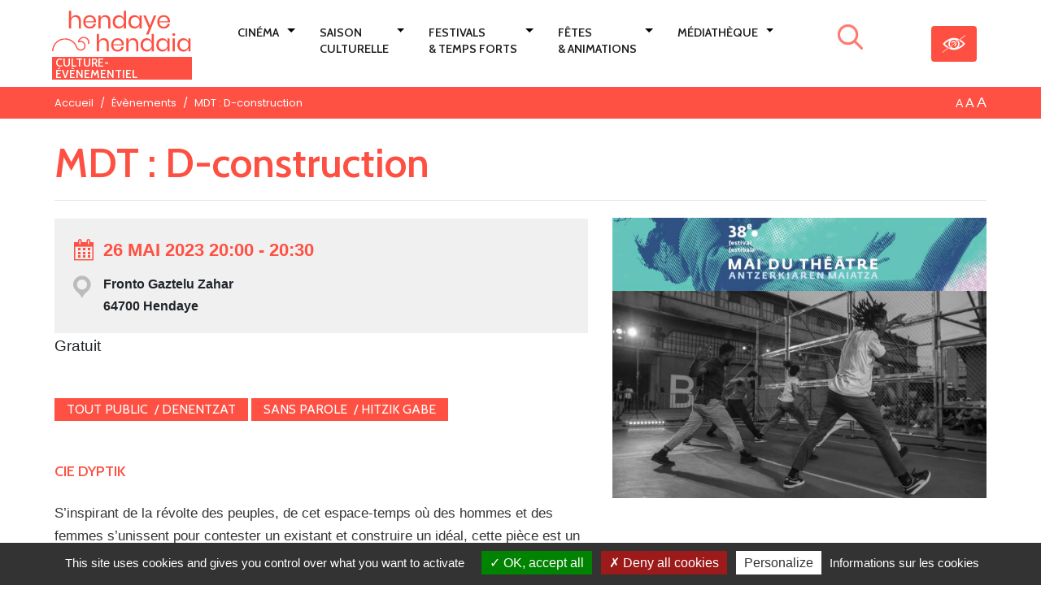

--- FILE ---
content_type: text/html; charset=UTF-8
request_url: https://www.hendaye-culture.fr/fr/evenements/mdt-d-construction/
body_size: 22377
content:
<!DOCTYPE html>
<html lang="fr-FR">
<head>
<meta charset="UTF-8" />
<meta name="viewport" content="width=device-width, initial-scale=1, shrink-to-fit=no" />
<link rel="profile" href="http://gmpg.org/xfn/11" />
<link rel="apple-touch-icon" sizes="180x180" href="https://www.hendaye-culture.fr/wp-content/themes/culture/img/apple-touch-icon.png">
<link rel="icon" type="image/png" sizes="32x32" href="https://www.hendaye-culture.fr/wp-content/themes/culture/img/favicon-32x32.png">
<link rel="icon" type="image/png" sizes="16x16" href="https://www.hendaye-culture.fr/wp-content/themes/culture/img/favicon-16x16.png">
<link rel="manifest" href="https://www.hendaye-culture.fr/wp-content/themes/culture/img/site.webmanifest">
<link rel="mask-icon" href="https://www.hendaye-culture.fr/wp-content/themes/culture/img/safari-pinned-tab.svg" color="#5bbad5">
<link rel="shortcut icon" href="https://www.hendaye-culture.fr/wp-content/themes/culture/img/favicon.ico">
<meta name="msapplication-TileColor" content="#2b5797">
<meta name="msapplication-config" content="https://www.hendaye-culture.fr/wp-content/themes/culture/img/browserconfig.xml">
<meta name="theme-color" content="#ffffff">


<!-- MapPress Easy Google Maps Version:2.84.22PRO (https://www.mappresspro.com) -->
<title>D- construction de la cie Dyptik. Festival Mai du Théâtre 2023</title>
<meta name="dc.title" content="D- construction de la cie Dyptik. Festival Mai du Théâtre 2023" />
<meta name="dc.description" content="Spectacle de danse pour la 38° édition du Festival du Mai du Théâtre." />
<meta name="dc.relation" content="https://www.hendaye-culture.fr/fr/evenements/mdt-d-construction/" />
<meta name="dc.source" content="https://www.hendaye-culture.fr/" />
<meta name="dc.language" content="fr_FR" />
<meta name="description" content="Spectacle de danse pour la 38° édition du Festival du Mai du Théâtre." />
<meta name="robots" content="index, follow" />
<meta name="googlebot" content="index, follow, max-snippet:-1, max-image-preview:large, max-video-preview:-1" />
<meta name="bingbot" content="index, follow, max-snippet:-1, max-image-preview:large, max-video-preview:-1" />
<link rel="canonical" href="https://www.hendaye-culture.fr/fr/evenements/mdt-d-construction/" />
<meta property="og:url" content="https://www.hendaye-culture.fr/fr/evenements/mdt-d-construction/" />
<meta property="og:site_name" content="Hendaye Culture" />
<meta property="og:locale" content="fr_FR" />
<meta property="og:type" content="article" />
<meta property="og:title" content="D- construction de la cie Dyptik. Festival Mai du Théâtre 2023" />
<meta property="og:description" content="Spectacle de danse pour la 38° édition du Festival du Mai du Théâtre." />
<meta property="og:image" content="https://www.hendaye-culture.fr/wp-content/uploads/sites/2/2023/04/dyptic.jpg" />
<meta property="og:image:secure_url" content="https://www.hendaye-culture.fr/wp-content/uploads/sites/2/2023/04/dyptic.jpg" />
<meta property="og:image:width" content="1134" />
<meta property="og:image:height" content="850" />
<meta name="twitter:card" content="summary_large_image">
<meta name="twitter:title" content="D- construction de la cie Dyptik. Festival Mai du Théâtre 2023" />
<meta name="twitter:description" content="Spectacle de danse pour la 38° édition du Festival du Mai du Théâtre." />
<meta name="twitter:image" content="https://www.hendaye-culture.fr/wp-content/uploads/sites/2/2023/04/dyptic.jpg" />
<link rel='dns-prefetch' href='//fonts.googleapis.com' />
<link rel="alternate" type="application/rss+xml" title="Hendaye Culture &raquo; Flux" href="https://www.hendaye-culture.fr/fr/feed/" />
<link rel="alternate" type="text/calendar" title="Hendaye Culture &raquo; Flux iCal" href="https://www.hendaye-culture.fr/evenements/?ical=1" />
<link rel='stylesheet' id='tribe-accessibility-css-css' href='https://www.hendaye-culture.fr/wp-content/plugins/the-events-calendar/common/src/resources/css/accessibility.min.css?ver=4.9.20' type='text/css' media='all' />
<link rel='stylesheet' id='tribe-events-full-calendar-style-css' href='https://www.hendaye-culture.fr/wp-content/plugins/the-events-calendar/src/resources/css/tribe-events-full.min.css?ver=4.9.10' type='text/css' media='all' />
<link rel='stylesheet' id='tribe-events-custom-jquery-styles-css' href='https://www.hendaye-culture.fr/wp-content/plugins/the-events-calendar/vendor/jquery/smoothness/jquery-ui-1.8.23.custom.css?ver=4.9.10' type='text/css' media='all' />
<link rel='stylesheet' id='tribe-events-bootstrap-datepicker-css-css' href='https://www.hendaye-culture.fr/wp-content/plugins/the-events-calendar/vendor/bootstrap-datepicker/css/bootstrap-datepicker.standalone.min.css?ver=4.9.10' type='text/css' media='all' />
<link rel='stylesheet' id='tribe-events-calendar-style-css' href='https://www.hendaye-culture.fr/wp-content/plugins/the-events-calendar/src/resources/css/tribe-events-theme.min.css?ver=4.9.10' type='text/css' media='all' />
<link rel='stylesheet' id='tribe-events-calendar-full-mobile-style-css' href='https://www.hendaye-culture.fr/wp-content/plugins/the-events-calendar/src/resources/css/tribe-events-full-mobile.min.css?ver=4.9.10' type='text/css' media='only screen and (max-width: 768px)' />
<link rel='stylesheet' id='tribe-reset-style-css' href='https://www.hendaye-culture.fr/wp-content/plugins/the-events-calendar/common/src/resources/css/reset.min.css?ver=4.9.20' type='text/css' media='all' />
<link rel='stylesheet' id='tribe-common-style-css' href='https://www.hendaye-culture.fr/wp-content/plugins/the-events-calendar/common/src/resources/css/common.min.css?ver=4.9.20' type='text/css' media='all' />
<link rel='stylesheet' id='tribe-tooltip-css-css' href='https://www.hendaye-culture.fr/wp-content/plugins/the-events-calendar/common/src/resources/css/tooltip.min.css?ver=4.9.20' type='text/css' media='all' />
<link rel='stylesheet' id='tribe-events-calendar-mobile-style-css' href='https://www.hendaye-culture.fr/wp-content/plugins/the-events-calendar/src/resources/css/tribe-events-theme-mobile.min.css?ver=4.9.10' type='text/css' media='only screen and (max-width: 768px)' />
<link rel='stylesheet' id='wp-block-library-css' href='https://www.hendaye-culture.fr/wp-includes/css/dist/block-library/style.min.css?ver=6.1.9' type='text/css' media='all' />
<link rel='stylesheet' id='mappress-leaflet-css' href='https://www.hendaye-culture.fr/wp-content/plugins/mappress-google-maps-for-wordpress/lib/leaflet/leaflet.css?ver=1.7.1' type='text/css' media='all' />
<link rel='stylesheet' id='mappress-css' href='https://www.hendaye-culture.fr/wp-content/plugins/mappress-google-maps-for-wordpress/css/mappress.css?ver=2.84.22PRO' type='text/css' media='all' />
<style id='wpseopress-local-business-style-inline-css' type='text/css'>
span.wp-block-wpseopress-local-business-field{margin-right:8px}

</style>
<link rel='stylesheet' id='classic-theme-styles-css' href='https://www.hendaye-culture.fr/wp-includes/css/classic-themes.min.css?ver=1' type='text/css' media='all' />
<style id='global-styles-inline-css' type='text/css'>
body{--wp--preset--color--black: #000000;--wp--preset--color--cyan-bluish-gray: #abb8c3;--wp--preset--color--white: #ffffff;--wp--preset--color--pale-pink: #f78da7;--wp--preset--color--vivid-red: #cf2e2e;--wp--preset--color--luminous-vivid-orange: #ff6900;--wp--preset--color--luminous-vivid-amber: #fcb900;--wp--preset--color--light-green-cyan: #7bdcb5;--wp--preset--color--vivid-green-cyan: #00d084;--wp--preset--color--pale-cyan-blue: #8ed1fc;--wp--preset--color--vivid-cyan-blue: #0693e3;--wp--preset--color--vivid-purple: #9b51e0;--wp--preset--gradient--vivid-cyan-blue-to-vivid-purple: linear-gradient(135deg,rgba(6,147,227,1) 0%,rgb(155,81,224) 100%);--wp--preset--gradient--light-green-cyan-to-vivid-green-cyan: linear-gradient(135deg,rgb(122,220,180) 0%,rgb(0,208,130) 100%);--wp--preset--gradient--luminous-vivid-amber-to-luminous-vivid-orange: linear-gradient(135deg,rgba(252,185,0,1) 0%,rgba(255,105,0,1) 100%);--wp--preset--gradient--luminous-vivid-orange-to-vivid-red: linear-gradient(135deg,rgba(255,105,0,1) 0%,rgb(207,46,46) 100%);--wp--preset--gradient--very-light-gray-to-cyan-bluish-gray: linear-gradient(135deg,rgb(238,238,238) 0%,rgb(169,184,195) 100%);--wp--preset--gradient--cool-to-warm-spectrum: linear-gradient(135deg,rgb(74,234,220) 0%,rgb(151,120,209) 20%,rgb(207,42,186) 40%,rgb(238,44,130) 60%,rgb(251,105,98) 80%,rgb(254,248,76) 100%);--wp--preset--gradient--blush-light-purple: linear-gradient(135deg,rgb(255,206,236) 0%,rgb(152,150,240) 100%);--wp--preset--gradient--blush-bordeaux: linear-gradient(135deg,rgb(254,205,165) 0%,rgb(254,45,45) 50%,rgb(107,0,62) 100%);--wp--preset--gradient--luminous-dusk: linear-gradient(135deg,rgb(255,203,112) 0%,rgb(199,81,192) 50%,rgb(65,88,208) 100%);--wp--preset--gradient--pale-ocean: linear-gradient(135deg,rgb(255,245,203) 0%,rgb(182,227,212) 50%,rgb(51,167,181) 100%);--wp--preset--gradient--electric-grass: linear-gradient(135deg,rgb(202,248,128) 0%,rgb(113,206,126) 100%);--wp--preset--gradient--midnight: linear-gradient(135deg,rgb(2,3,129) 0%,rgb(40,116,252) 100%);--wp--preset--duotone--dark-grayscale: url('#wp-duotone-dark-grayscale');--wp--preset--duotone--grayscale: url('#wp-duotone-grayscale');--wp--preset--duotone--purple-yellow: url('#wp-duotone-purple-yellow');--wp--preset--duotone--blue-red: url('#wp-duotone-blue-red');--wp--preset--duotone--midnight: url('#wp-duotone-midnight');--wp--preset--duotone--magenta-yellow: url('#wp-duotone-magenta-yellow');--wp--preset--duotone--purple-green: url('#wp-duotone-purple-green');--wp--preset--duotone--blue-orange: url('#wp-duotone-blue-orange');--wp--preset--font-size--small: 13px;--wp--preset--font-size--medium: 20px;--wp--preset--font-size--large: 36px;--wp--preset--font-size--x-large: 42px;--wp--preset--spacing--20: 0.44rem;--wp--preset--spacing--30: 0.67rem;--wp--preset--spacing--40: 1rem;--wp--preset--spacing--50: 1.5rem;--wp--preset--spacing--60: 2.25rem;--wp--preset--spacing--70: 3.38rem;--wp--preset--spacing--80: 5.06rem;}:where(.is-layout-flex){gap: 0.5em;}body .is-layout-flow > .alignleft{float: left;margin-inline-start: 0;margin-inline-end: 2em;}body .is-layout-flow > .alignright{float: right;margin-inline-start: 2em;margin-inline-end: 0;}body .is-layout-flow > .aligncenter{margin-left: auto !important;margin-right: auto !important;}body .is-layout-constrained > .alignleft{float: left;margin-inline-start: 0;margin-inline-end: 2em;}body .is-layout-constrained > .alignright{float: right;margin-inline-start: 2em;margin-inline-end: 0;}body .is-layout-constrained > .aligncenter{margin-left: auto !important;margin-right: auto !important;}body .is-layout-constrained > :where(:not(.alignleft):not(.alignright):not(.alignfull)){max-width: var(--wp--style--global--content-size);margin-left: auto !important;margin-right: auto !important;}body .is-layout-constrained > .alignwide{max-width: var(--wp--style--global--wide-size);}body .is-layout-flex{display: flex;}body .is-layout-flex{flex-wrap: wrap;align-items: center;}body .is-layout-flex > *{margin: 0;}:where(.wp-block-columns.is-layout-flex){gap: 2em;}.has-black-color{color: var(--wp--preset--color--black) !important;}.has-cyan-bluish-gray-color{color: var(--wp--preset--color--cyan-bluish-gray) !important;}.has-white-color{color: var(--wp--preset--color--white) !important;}.has-pale-pink-color{color: var(--wp--preset--color--pale-pink) !important;}.has-vivid-red-color{color: var(--wp--preset--color--vivid-red) !important;}.has-luminous-vivid-orange-color{color: var(--wp--preset--color--luminous-vivid-orange) !important;}.has-luminous-vivid-amber-color{color: var(--wp--preset--color--luminous-vivid-amber) !important;}.has-light-green-cyan-color{color: var(--wp--preset--color--light-green-cyan) !important;}.has-vivid-green-cyan-color{color: var(--wp--preset--color--vivid-green-cyan) !important;}.has-pale-cyan-blue-color{color: var(--wp--preset--color--pale-cyan-blue) !important;}.has-vivid-cyan-blue-color{color: var(--wp--preset--color--vivid-cyan-blue) !important;}.has-vivid-purple-color{color: var(--wp--preset--color--vivid-purple) !important;}.has-black-background-color{background-color: var(--wp--preset--color--black) !important;}.has-cyan-bluish-gray-background-color{background-color: var(--wp--preset--color--cyan-bluish-gray) !important;}.has-white-background-color{background-color: var(--wp--preset--color--white) !important;}.has-pale-pink-background-color{background-color: var(--wp--preset--color--pale-pink) !important;}.has-vivid-red-background-color{background-color: var(--wp--preset--color--vivid-red) !important;}.has-luminous-vivid-orange-background-color{background-color: var(--wp--preset--color--luminous-vivid-orange) !important;}.has-luminous-vivid-amber-background-color{background-color: var(--wp--preset--color--luminous-vivid-amber) !important;}.has-light-green-cyan-background-color{background-color: var(--wp--preset--color--light-green-cyan) !important;}.has-vivid-green-cyan-background-color{background-color: var(--wp--preset--color--vivid-green-cyan) !important;}.has-pale-cyan-blue-background-color{background-color: var(--wp--preset--color--pale-cyan-blue) !important;}.has-vivid-cyan-blue-background-color{background-color: var(--wp--preset--color--vivid-cyan-blue) !important;}.has-vivid-purple-background-color{background-color: var(--wp--preset--color--vivid-purple) !important;}.has-black-border-color{border-color: var(--wp--preset--color--black) !important;}.has-cyan-bluish-gray-border-color{border-color: var(--wp--preset--color--cyan-bluish-gray) !important;}.has-white-border-color{border-color: var(--wp--preset--color--white) !important;}.has-pale-pink-border-color{border-color: var(--wp--preset--color--pale-pink) !important;}.has-vivid-red-border-color{border-color: var(--wp--preset--color--vivid-red) !important;}.has-luminous-vivid-orange-border-color{border-color: var(--wp--preset--color--luminous-vivid-orange) !important;}.has-luminous-vivid-amber-border-color{border-color: var(--wp--preset--color--luminous-vivid-amber) !important;}.has-light-green-cyan-border-color{border-color: var(--wp--preset--color--light-green-cyan) !important;}.has-vivid-green-cyan-border-color{border-color: var(--wp--preset--color--vivid-green-cyan) !important;}.has-pale-cyan-blue-border-color{border-color: var(--wp--preset--color--pale-cyan-blue) !important;}.has-vivid-cyan-blue-border-color{border-color: var(--wp--preset--color--vivid-cyan-blue) !important;}.has-vivid-purple-border-color{border-color: var(--wp--preset--color--vivid-purple) !important;}.has-vivid-cyan-blue-to-vivid-purple-gradient-background{background: var(--wp--preset--gradient--vivid-cyan-blue-to-vivid-purple) !important;}.has-light-green-cyan-to-vivid-green-cyan-gradient-background{background: var(--wp--preset--gradient--light-green-cyan-to-vivid-green-cyan) !important;}.has-luminous-vivid-amber-to-luminous-vivid-orange-gradient-background{background: var(--wp--preset--gradient--luminous-vivid-amber-to-luminous-vivid-orange) !important;}.has-luminous-vivid-orange-to-vivid-red-gradient-background{background: var(--wp--preset--gradient--luminous-vivid-orange-to-vivid-red) !important;}.has-very-light-gray-to-cyan-bluish-gray-gradient-background{background: var(--wp--preset--gradient--very-light-gray-to-cyan-bluish-gray) !important;}.has-cool-to-warm-spectrum-gradient-background{background: var(--wp--preset--gradient--cool-to-warm-spectrum) !important;}.has-blush-light-purple-gradient-background{background: var(--wp--preset--gradient--blush-light-purple) !important;}.has-blush-bordeaux-gradient-background{background: var(--wp--preset--gradient--blush-bordeaux) !important;}.has-luminous-dusk-gradient-background{background: var(--wp--preset--gradient--luminous-dusk) !important;}.has-pale-ocean-gradient-background{background: var(--wp--preset--gradient--pale-ocean) !important;}.has-electric-grass-gradient-background{background: var(--wp--preset--gradient--electric-grass) !important;}.has-midnight-gradient-background{background: var(--wp--preset--gradient--midnight) !important;}.has-small-font-size{font-size: var(--wp--preset--font-size--small) !important;}.has-medium-font-size{font-size: var(--wp--preset--font-size--medium) !important;}.has-large-font-size{font-size: var(--wp--preset--font-size--large) !important;}.has-x-large-font-size{font-size: var(--wp--preset--font-size--x-large) !important;}
.wp-block-navigation a:where(:not(.wp-element-button)){color: inherit;}
:where(.wp-block-columns.is-layout-flex){gap: 2em;}
.wp-block-pullquote{font-size: 1.5em;line-height: 1.6;}
</style>
<link rel='stylesheet' id='eeb-css-frontend-css' href='https://www.hendaye-culture.fr/wp-content/plugins/email-encoder-bundle/core/includes/assets/css/style.css?ver=230209-153000' type='text/css' media='all' />
<link rel='stylesheet' id='novaldi-style-css' href='https://www.hendaye-culture.fr/wp-content/themes/culture/style.css?ver=6.1.9' type='text/css' media='all' />
<link rel='stylesheet' id='bootstrap-css' href='https://www.hendaye-culture.fr/wp-content/themes/culture/css/bootstrap.min.css?ver=6.1.9' type='text/css' media='all' />
<link rel='stylesheet' id='fancybox-css-css' href='https://www.hendaye-culture.fr/wp-content/themes/culture/css/jquery.fancybox.min.css?ver=6.1.9' type='text/css' media='all' />
<link rel='stylesheet' id='accessibilite-css' href='https://www.hendaye-culture.fr/wp-content/themes/culture/css/accessibilite.css?ver=6.1.9' type='text/css' media='all' />
<link rel='stylesheet' id='dashicons-css' href='https://www.hendaye-culture.fr/wp-includes/css/dashicons.min.css?ver=6.1.9' type='text/css' media='all' />
<link rel='stylesheet' id='gfonts-css' href='https://fonts.googleapis.com/css?family=Cabin%3A400%2C600%7CPoppins%3A300%2C400%2C600&#038;ver=6.1.9' type='text/css' media='all' />
<link rel='stylesheet' id='mimetypes-link-icons-css' href='https://www.hendaye-culture.fr/wp-content/plugins/mimetypes-link-icons/css/style.php?cssvars=bXRsaV9oZWlnaHQ9MTYmbXRsaV9pbWFnZV90eXBlPXBuZyZtdGxpX2xlZnRvcnJpZ2h0PWxlZnQmYWN0aXZlX3R5cGVzPXBkZg%3D&#038;ver=3.0' type='text/css' media='all' />
<script type='text/javascript' src='https://www.hendaye-culture.fr/wp-includes/js/jquery/jquery.min.js?ver=3.6.1' id='jquery-core-js'></script>
<script type='text/javascript' src='https://www.hendaye-culture.fr/wp-includes/js/jquery/jquery-migrate.min.js?ver=3.3.2' id='jquery-migrate-js'></script>
<script type='text/javascript' src='https://www.hendaye-culture.fr/wp-content/plugins/the-events-calendar/vendor/bootstrap-datepicker/js/bootstrap-datepicker.min.js?ver=4.9.10' id='tribe-events-bootstrap-datepicker-js'></script>
<script type='text/javascript' src='https://www.hendaye-culture.fr/wp-content/plugins/the-events-calendar/vendor/jquery-resize/jquery.ba-resize.min.js?ver=4.9.10' id='tribe-events-jquery-resize-js'></script>
<script type='text/javascript' src='https://www.hendaye-culture.fr/wp-content/plugins/the-events-calendar/vendor/jquery-placeholder/jquery.placeholder.min.js?ver=4.9.10' id='jquery-placeholder-js'></script>
<script type='text/javascript' id='tribe-events-calendar-script-js-extra'>
/* <![CDATA[ */
var tribe_js_config = {"permalink_settings":"\/%postname%\/","events_post_type":"tribe_events","events_base":"https:\/\/www.hendaye-culture.fr\/evenements\/","update_urls":{"shortcode":{"list":true,"month":true,"day":true}},"debug":""};
/* ]]> */
</script>
<script type='text/javascript' src='https://www.hendaye-culture.fr/wp-content/plugins/the-events-calendar/src/resources/js/tribe-events.min.js?ver=4.9.10' id='tribe-events-calendar-script-js'></script>
<script type='text/javascript' src='https://www.hendaye-culture.fr/wp-content/plugins/the-events-calendar/vendor/php-date-formatter/js/php-date-formatter.min.js?ver=4.9.10' id='tribe-events-php-date-formatter-js'></script>
<script type='text/javascript' src='https://www.hendaye-culture.fr/wp-content/plugins/the-events-calendar/common/vendor/momentjs/moment.min.js?ver=4.9.20' id='tribe-moment-js'></script>
<script type='text/javascript' id='tribe-events-dynamic-js-extra'>
/* <![CDATA[ */
var tribe_dynamic_help_text = {"date_with_year":"d\/m\/Y","date_no_year":"j F","datepicker_format":"d\/m\/Y","datepicker_format_index":"4","days":["dimanche","lundi","mardi","mercredi","jeudi","vendredi","samedi"],"daysShort":["dim","lun","mar","mer","jeu","ven","sam"],"months":["janvier","f\u00e9vrier","mars","avril","mai","juin","juillet","ao\u00fbt","septembre","octobre","novembre","d\u00e9cembre"],"monthsShort":["Jan","Feb","Mar","Apr","mai","Jun","Jul","Aug","Sep","Oct","Nov","Dec"],"msgs":"[\"Cet \\u00e9v\\u00e8nement a lieu le %%startdatewithyear%% de %%starttime%% \\u00e0 %%endtime%%.\",\"Cet \\u00e9v\\u00e8nement commence \\u00e0 %%starttime%% le %%startdatewithyear%%.\",\"Cet \\u00e9v\\u00e8nement durera toute la journ\\u00e9e du %%startdatewithyear%%.\",\"Cet \\u00e9v\\u00e8nement commence \\u00e0 %%starttime%% le %%startdatenoyear%% et se termine \\u00e0 %%endtime%% le %%enddatewithyear%%\",\"Cet \\u00e9v\\u00e8nement commence \\u00e0 %%starttime%% le %%startdatenoyear%% et se termine le %%enddatewithyear%%\",\"Cet \\u00e9v\\u00e8nement dure toute la journ\\u00e9e du %%startdatenoyear%% au %%enddatewithyear%%.\"]"};
/* ]]> */
</script>
<script type='text/javascript' src='https://www.hendaye-culture.fr/wp-content/plugins/the-events-calendar/src/resources/js/events-dynamic.min.js?ver=4.9.10' id='tribe-events-dynamic-js'></script>
<script type='text/javascript' src='https://www.hendaye-culture.fr/wp-content/plugins/the-events-calendar/src/resources/js/tribe-events-bar.min.js?ver=4.9.10' id='tribe-events-bar-js'></script>
<script type='text/javascript' src='https://www.hendaye-culture.fr/wp-content/plugins/email-encoder-bundle/core/includes/assets/js/custom.js?ver=230209-153000' id='eeb-js-frontend-js'></script>
<script type='text/javascript' src='https://www.hendaye-culture.fr/wp-content/themes/culture/js/jquery.textresizer.min.js?ver=1.0' id='text-resizer-js-js'></script>
<script type='text/javascript' src='https://www.hendaye-culture.fr/wp-content/themes/culture/js/jquery.cookie.js?ver=1.0' id='cookie-js-js'></script>
<script type='text/javascript' src='https://www.hendaye-culture.fr/wp-content/themes/culture/js/tarteaucitron.js-1.9.1/tarteaucitron.js?ver=1.0' id='tarteaucitron-js-js'></script>
<script type='text/javascript' id='tarteaucitronconfig-js-js-extra'>
/* <![CDATA[ */
var langtext = {"lang":"fr","alertBigPrivacy":"Ce site utilise des cookies notamment pour r\u00e9aliser des statistiques de visite et vous donne le contr\u00f4le sur ce que vous souhaitez activer","acceptAll":"OK, tout accepter","personalize":"Personnaliser","close":"Fermer","privacyUrl":"Informations sur les cookies","info":"Protection de votre vie priv\u00e9e","disclaimer":"En autorisant ces services tiers, vous acceptez le d\u00e9p\u00f4t et la lecture de cookies et l'utilisation de technologies de suivi n\u00e9cessaires \u00e0 leur bon fonctionnement.","allow":"Autoriser","deny":"Interdire","noCookie":"Ce service ne d\u00e9pose aucun cookie.","useCookie":"Ce service peut d\u00e9poser","useCookieCurrent":"Ce service a d\u00e9pos\u00e9","useNoCookie":"Ce service n'a d\u00e9pos\u00e9 aucun cookie.","more":"En savoir plus","source":"Voir le site officiel","credit":"Gestion des cookies par tarteaucitron.js","noServices":"Ce site n'utilise aucun cookie n\u00e9cessitant votre consentement.","toggleInfoBox":"Afficher\/masquer les informations sur le stockage des cookies","title":"Panneau de gestion des cookies","cookieDetail":"D\u00e9tail des cookies","ourSite":"sur notre site","newWindow":"(nouvelle fen\u00eatre)","allowAll":"Autoriser tous les cookies","denyAll":"Interdire tous les cookies","fallback":"est d\u00e9sactiv\u00e9."};
/* ]]> */
</script>
<script type='text/javascript' src='https://www.hendaye-culture.fr/wp-content/themes/culture/js/tarteaucitronconfig.js?ver=1.0' id='tarteaucitronconfig-js-js'></script>
<link rel="https://api.w.org/" href="https://www.hendaye-culture.fr/wp-json/" /><link rel="alternate" type="application/json+oembed" href="https://www.hendaye-culture.fr/wp-json/oembed/1.0/embed?url=https%3A%2F%2Fwww.hendaye-culture.fr%2Ffr%2Fevenements%2Fmdt-d-construction%2F" />
<link rel="alternate" type="text/xml+oembed" href="https://www.hendaye-culture.fr/wp-json/oembed/1.0/embed?url=https%3A%2F%2Fwww.hendaye-culture.fr%2Ffr%2Fevenements%2Fmdt-d-construction%2F&#038;format=xml" />
<meta name="tec-api-version" content="v1"><meta name="tec-api-origin" content="https://www.hendaye-culture.fr"><link rel="https://theeventscalendar.com/" href="https://www.hendaye-culture.fr/wp-json/tribe/events/v1/events/37627" /><script type="application/ld+json">
[{"@context":"http://schema.org","@type":"Event","name":"MDT : D-construction","description":"&lt;p&gt;Tout public\u00a0 / Denentzat Sans parole\u00a0 / Hitzik gabe Cie Dyptik S\u2019inspirant de la r\u00e9volte des peuples, de cet espace-temps o\u00f9 des hommes et des femmes s\u2019unissent pour contester un existant et construire un id\u00e9al, cette pi\u00e8ce est un \u00e9cho artistique aux r\u00e9volutions, puisant son \u00e9nergie dans le fruit du chaos. Cr\u00e9ant de nouveaux espaces, [&hellip;]&lt;/p&gt;\\n","image":"https://www.hendaye-culture.fr/wp-content/uploads/sites/2/2023/04/dyptic.jpg","url":"https://www.hendaye-culture.fr/fr/evenements/mdt-d-construction/","startDate":"2023-05-26T20:00:00+02:00","endDate":"2023-05-26T20:30:00+02:00","location":{"@type":"Place","name":"Fronto Gaztelu Zahar","description":"","url":"","address":{"@type":"PostalAddress","streetAddress":"bd G\u00e9n de Gaulle","addressLocality":"Hendaye","postalCode":"64700","addressCountry":"France"},"telephone":"","sameAs":""},"organizer":{"@type":"Person","name":"Hendaye culture","description":"","url":"","telephone":"","email":"&#109;e&#110;di&#122;ola&#110;&#64;h&#101;ndaye&#46;c&#111;m","sameAs":""},"offers":{"@type":"Offer","price":"0","priceCurrency":"\u20ac","url":"https://www.hendaye-culture.fr/fr/evenements/mdt-d-construction/","category":"primary","availability":"inStock","validFrom":"1970-01-01T00:00:00+00:00"},"performer":"Organization"}]
</script>		<style type="text/css" id="wp-custom-css">
			.sub-menu li {
    padding-bottom: 10px;
}

.main-navigation {
	margin-top: 1rem
}

.entry-content blockquote, .page-content blockquote, .comment-content blockquote {
border-left: 3px solid #fd5043;
}		</style>
		
<script async src='https://www.googletagmanager.com/gtag/js?id=UA-58277835-1'></script>
<script>
window.dataLayer = window.dataLayer || [];
function gtag(){dataLayer.push(arguments);}gtag('js', new Date());
window.addEventListener('load', function () {
var links = document.querySelectorAll('a');
for (let i = 0; i < links.length; i++) {
    links[i].addEventListener('click', function(e) {
        var n = this.href.includes('www.hendaye-culture.fr');
        if (n == false) {
            gtag('event', 'click', {'event_category': 'external links','event_label' : this.href});
        }
    });
    }
});
window.addEventListener('load', function () {
	var donwload_links = document.querySelectorAll('a');
	for (let j = 0; j < donwload_links.length; j++) {
		donwload_links[j].addEventListener('click', function(e) {
			var down = this.href.match(/.*\.(pdf|docx|doc|ppt|pptx|zip)(\?.*)?$/);
			if (down != null) {
				gtag('event', 'click', {'event_category': 'downloads','event_label' : this.href});
			}
		});
		}
	});
gtag('config', 'UA-58277835-1' , {'linker': {'domains': ['www.hendaye-culture.fr','hendaye.fr']},'link_attribution': true,'anonymize_ip': true,});
gtag('config', 'G-DQB1PZSKS9' , {'linker': {'domains': ['www.hendaye-culture.fr','hendaye.fr']},'link_attribution': true,'anonymize_ip': true,});

</script>
</head>

<body class="tribe_events-template-default single single-tribe_events postid-37627 tribe-no-js orange events-single tribe-events-style-full tribe-events-style-theme tribe-theme-culture tribe-events-page-template">
<div id="page" class="site">
	<a class="assistive-text skip-link" href="#content" title="Aller au contenu">Aller au contenu</a>
	<a class="assistive-text skip-link" href="#site-navigation" title="Aller à la navigation">Aller à la navigation</a>

	<header id="masthead" class="site-header" role="banner">
		<div class="wrap-main-navigation">
			<div class="container">
				<div class="row">
					<div class="col-10 col-lg-2 d-flex justify-content-around align-items-center order-1">
						<button type="button" class="navbar-toggle" id="menu-toggle">
							<span class="sr-only">Menu</span>
							<span class="icon-bar" aria-hidden="true"></span>
							<span class="icon-bar" aria-hidden="true"></span>
							<span class="icon-bar" aria-hidden="true"></span>
						</button>
						<div class="site-branding">
															<p class="site-title">
														<a href="https://www.hendaye-culture.fr/fr/" rel="home" title="Accueil - Hendaye Culture">
								<span class="sr-only">Accueil - Hendaye Culture</span>
								<svg aria-hidden="true" id="logo_hendaye" data-name="Logo Hendaye" xmlns="http://www.w3.org/2000/svg" viewBox="0 0 351.62822 143.84863"><defs><style>.cls-1{isolation:isolate;}.cls-2{fill:#fff;}.cls-3{fill:none;stroke:#fff;stroke-miterlimit:10;stroke-width:3px;}</style></defs><g class="cls-1"><path class="cls-2" d="M69.12871,21.38965q3.53979,3.68994,3.54,10.65039V51.17969h-5.46V32.51953q0-4.919-2.52-7.55957a9.01014,9.01014,0,0,0-6.83985-2.64062,9.35367,9.35367,0,0,0-7.20019,2.91015q-2.69971,2.91065-2.7002,8.49024v17.46h-5.46V6.7793h5.46V26.04a11.22681,11.22681,0,0,1,4.47022-6.18066,12.96112,12.96112,0,0,1,7.41015-2.16016A12.30033,12.30033,0,0,1,69.12871,21.38965Z"/><path class="cls-2" d="M110.16826,35.87988H83.82841q.18018,5.63966,3.21,8.46a10.46988,10.46988,0,0,0,7.41015,2.82032,10.70556,10.70556,0,0,0,6.62988-2.01075,8.31131,8.31131,0,0,0,3.27-5.37011h5.81983a13.7529,13.7529,0,0,1-8.04,10.32031,17.7838,17.7838,0,0,1-7.43994,1.5,16.95561,16.95561,0,0,1-8.3999-2.04,14.40738,14.40738,0,0,1-5.73-5.84961,18.51263,18.51263,0,0,1-2.07032-8.9707,18.69241,18.69241,0,0,1,2.07032-9,14.37726,14.37726,0,0,1,5.73-5.87988,16.966,16.966,0,0,1,8.3999-2.04,16.5902,16.5902,0,0,1,8.37012,2.04,14.05825,14.05825,0,0,1,5.46,5.46,15.37316,15.37316,0,0,1,1.89013,7.56054A16.28381,16.28381,0,0,1,110.16826,35.87988Zm-6.48-8.75976A8.78586,8.78586,0,0,0,99.90849,23.46a11.51368,11.51368,0,0,0-5.22021-1.20019,10.80267,10.80267,0,0,0-7.56006,2.79q-3.06006,2.79054-3.29981,8.18946h21.06006A11.21137,11.21137,0,0,0,103.68828,27.12012Z"/><path class="cls-2" d="M143.22783,21.38965q3.53979,3.68994,3.54,10.65039V51.17969h-5.46V32.51953q0-4.919-2.52-7.55957a9.01014,9.01014,0,0,0-6.83985-2.64062,9.35367,9.35367,0,0,0-7.20019,2.91015q-2.69971,2.91065-2.7002,8.49024v17.46h-5.46V18.23926h5.46V26.04a11.22686,11.22686,0,0,1,4.47022-6.18066,12.96112,12.96112,0,0,1,7.41015-2.16016A12.30033,12.30033,0,0,1,143.22783,21.38965Z"/><path class="cls-2" d="M175.83672,20.21973a12.51329,12.51329,0,0,1,4.65039,6.41992V6.7793h5.46V51.17969h-5.46V42.7793a12.50143,12.50143,0,0,1-4.65039,6.41992,13.53117,13.53117,0,0,1-8.12989,2.40039,14.92521,14.92521,0,0,1-7.7998-2.04A14.09845,14.09845,0,0,1,154.53691,43.71a19.44233,19.44233,0,0,1-1.95019-8.9707,19.63283,19.63283,0,0,1,1.95019-9,14.07491,14.07491,0,0,1,5.37012-5.87988,14.93433,14.93433,0,0,1,7.7998-2.04A13.53774,13.53774,0,0,1,175.83672,20.21973Zm-14.63965,5.66992q-3.03077,3.21093-3.03028,8.84961,0,5.64111,3.03028,8.85058a10.57065,10.57065,0,0,0,8.06982,3.21,11.205,11.205,0,0,0,5.79-1.5,10.43493,10.43493,0,0,0,3.99023-4.23046,13.36947,13.36947,0,0,0,1.44-6.33008,13.55112,13.55112,0,0,0-1.44-6.35938,10.20783,10.20783,0,0,0-3.99023-4.23047,11.388,11.388,0,0,0-5.79-1.46972A10.57416,10.57416,0,0,0,161.19707,25.88965Z"/><path class="cls-2" d="M215.3167,20.21973a12.51329,12.51329,0,0,1,4.65039,6.41992V18.23926h5.46V51.17969h-5.46V42.7793a12.50143,12.50143,0,0,1-4.65039,6.41992,13.53117,13.53117,0,0,1-8.12989,2.40039,14.92521,14.92521,0,0,1-7.7998-2.04A14.09851,14.09851,0,0,1,194.01689,43.71a19.44233,19.44233,0,0,1-1.95019-8.9707,19.63283,19.63283,0,0,1,1.95019-9,14.075,14.075,0,0,1,5.37012-5.87988,14.93433,14.93433,0,0,1,7.7998-2.04A13.53774,13.53774,0,0,1,215.3167,20.21973Zm-14.63965,5.66992q-3.03077,3.21093-3.03028,8.84961,0,5.64111,3.03028,8.85058a10.57065,10.57065,0,0,0,8.06982,3.21,11.205,11.205,0,0,0,5.79-1.5,10.435,10.435,0,0,0,3.99024-4.23046,13.36959,13.36959,0,0,0,1.43994-6.33008,13.55123,13.55123,0,0,0-1.43994-6.35938,10.20791,10.20791,0,0,0-3.99024-4.23047,11.388,11.388,0,0,0-5.79-1.46972A10.57416,10.57416,0,0,0,200.67705,25.88965Z"/><path class="cls-2" d="M235.44658,18.23926l10.67969,25.9209,9.90039-25.9209h6.05957l-19.55957,48.54H236.347l6.83984-16.13965L229.32646,18.23926Z"/><path class="cls-2" d="M296.16533,35.87988H269.82549q.18163,5.63966,3.21093,8.46a10.46908,10.46908,0,0,0,7.41016,2.82032,10.70267,10.70267,0,0,0,6.62891-2.01075,8.312,8.312,0,0,0,3.2705-5.37011h5.81934a13.75452,13.75452,0,0,1-8.03906,10.32031,17.78769,17.78769,0,0,1-7.44043,1.5,16.95379,16.95379,0,0,1-8.39942-2.04A14.40257,14.40257,0,0,1,266.556,43.71a18.51274,18.51274,0,0,1-2.07031-8.9707,18.69252,18.69252,0,0,1,2.07031-9,14.37247,14.37247,0,0,1,5.73047-5.87988,16.96413,16.96413,0,0,1,8.39942-2.04,16.59016,16.59016,0,0,1,8.37011,2.04,14.06465,14.06465,0,0,1,5.46,5.46,15.3727,15.3727,0,0,1,1.88965,7.56054A16.24108,16.24108,0,0,1,296.16533,35.87988Zm-6.47949-8.75976A8.787,8.787,0,0,0,285.90556,23.46a11.50871,11.50871,0,0,0-5.21972-1.20019,10.79978,10.79978,0,0,0-7.55957,2.79q-3.06153,2.79054-3.30078,8.18946H290.886A11.21577,11.21577,0,0,0,289.68584,27.12012Z"/></g><g class="cls-1"><path class="cls-2" d="M139.23076,79.67871q3.53979,3.68994,3.54,10.65039v19.13965h-5.46V90.80859q0-4.91893-2.52-7.55957A9.01014,9.01014,0,0,0,127.951,80.6084a9.35367,9.35367,0,0,0-7.20019,2.91015q-2.69972,2.91064-2.7002,8.49024v17.46h-5.46V65.06836h5.46V84.3291a11.22685,11.22685,0,0,1,4.47022-6.18066,12.96112,12.96112,0,0,1,7.41015-2.16016A12.30033,12.30033,0,0,1,139.23076,79.67871Z"/><path class="cls-2" d="M180.27031,94.169H153.93047q.18016,5.63964,3.21,8.46a10.46987,10.46987,0,0,0,7.41015,2.82031,10.7056,10.7056,0,0,0,6.62989-2.01074,8.31144,8.31144,0,0,0,3.27-5.37012h5.81982a13.75286,13.75286,0,0,1-8.04,10.32031,17.78376,17.78376,0,0,1-7.43994,1.5,16.95561,16.95561,0,0,1-8.3999-2.04,14.40738,14.40738,0,0,1-5.73-5.84961,20.53367,20.53367,0,0,1,0-17.9707,14.37732,14.37732,0,0,1,5.73-5.87988,16.966,16.966,0,0,1,8.3999-2.04,16.59017,16.59017,0,0,1,8.37012,2.04,14.05825,14.05825,0,0,1,5.46,5.46,15.37317,15.37317,0,0,1,1.89013,7.56055A16.284,16.284,0,0,1,180.27031,94.169Zm-6.48-8.75977a8.78586,8.78586,0,0,0-3.77979-3.66016,11.51368,11.51368,0,0,0-5.22021-1.20019,10.80267,10.80267,0,0,0-7.56006,2.79q-3.06006,2.79052-3.2998,8.18945h21.06A11.21137,11.21137,0,0,0,173.79033,85.40918Z"/><path class="cls-2" d="M213.32988,79.67871q3.53979,3.68994,3.54,10.65039v19.13965h-5.46V90.80859q0-4.91893-2.52-7.55957a9.01014,9.01014,0,0,0-6.83985-2.64062,9.35367,9.35367,0,0,0-7.20019,2.91015q-2.69971,2.91064-2.7002,8.49024v17.46h-5.46V76.52832h5.46V84.3291a11.2269,11.2269,0,0,1,4.47022-6.18066,12.96113,12.96113,0,0,1,7.41016-2.16016A12.30032,12.30032,0,0,1,213.32988,79.67871Z"/><path class="cls-2" d="M245.93877,78.50879a12.50792,12.50792,0,0,1,4.65039,6.41992V65.06836h5.46v44.40039h-5.46v-8.40039a12.496,12.496,0,0,1-4.65039,6.41992,13.53007,13.53007,0,0,1-8.12989,2.40039,14.92769,14.92769,0,0,1-7.7998-2.04A14.09851,14.09851,0,0,1,224.639,101.999a21.6747,21.6747,0,0,1,0-17.9707,14.075,14.075,0,0,1,5.37012-5.87988,14.9368,14.9368,0,0,1,7.7998-2.04A13.53671,13.53671,0,0,1,245.93877,78.50879Zm-14.63965,5.66992q-3.03077,3.21095-3.03028,8.84961,0,5.64111,3.03028,8.85059a10.57178,10.57178,0,0,0,8.07031,3.21,11.20625,11.20625,0,0,0,5.79-1.5,10.44142,10.44142,0,0,0,3.99023-4.23047,13.36945,13.36945,0,0,0,1.43946-6.33008A13.551,13.551,0,0,0,249.1497,86.669a10.21393,10.21393,0,0,0-3.99023-4.23047,11.38921,11.38921,0,0,0-5.79-1.46973A10.57526,10.57526,0,0,0,231.29912,84.17871Z"/><path class="cls-2" d="M285.41924,78.50879a12.51881,12.51881,0,0,1,4.65039,6.41992V76.52832h5.46v32.94043h-5.46v-8.40039a12.50689,12.50689,0,0,1-4.65039,6.41992,13.53213,13.53213,0,0,1-8.12989,2.40039,14.92274,14.92274,0,0,1-7.7998-2.04,14.09525,14.09525,0,0,1-5.37012-5.84961,19.43614,19.43614,0,0,1-1.95019-8.9707,19.62664,19.62664,0,0,1,1.95019-9,14.0718,14.0718,0,0,1,5.37012-5.87988,14.93185,14.93185,0,0,1,7.7998-2.04A13.53877,13.53877,0,0,1,285.41924,78.50879Zm-14.63965,5.66992q-3.03076,3.21095-3.03028,8.84961,0,5.64111,3.03028,8.85059a10.5696,10.5696,0,0,0,8.06933,3.21,11.20374,11.20374,0,0,0,5.79-1.5,10.42858,10.42858,0,0,0,3.99024-4.23047,13.36972,13.36972,0,0,0,1.44043-6.33008A13.55134,13.55134,0,0,0,288.6292,86.669a10.2017,10.2017,0,0,0-3.99024-4.23047,11.38665,11.38665,0,0,0-5.79-1.46973A10.57307,10.57307,0,0,0,270.77959,84.17871Z"/><path class="cls-2" d="M303.32841,64.43848a4.38609,4.38609,0,0,1,5.4004,0,3.40608,3.40608,0,0,1,0,4.86035,4.38609,4.38609,0,0,1-5.4004,0,3.40608,3.40608,0,0,1,0-4.86035Zm5.4004,12.08984v32.94043h-5.46V76.52832Z"/><path class="cls-2" d="M338.15849,78.50879a12.50781,12.50781,0,0,1,4.65039,6.41992V76.52832h5.46v32.94043h-5.46v-8.40039a12.49592,12.49592,0,0,1-4.65039,6.41992,13.53,13.53,0,0,1-8.12988,2.40039,14.92769,14.92769,0,0,1-7.7998-2.04,14.10158,14.10158,0,0,1-5.37012-5.84961,21.6746,21.6746,0,0,1,0-17.9707,14.07808,14.07808,0,0,1,5.37012-5.87988,14.9368,14.9368,0,0,1,7.7998-2.04A13.53666,13.53666,0,0,1,338.15849,78.50879Zm-14.63965,5.66992q-3.03075,3.21095-3.03027,8.84961,0,5.64111,3.03027,8.85059a10.57182,10.57182,0,0,0,8.07032,3.21,11.20631,11.20631,0,0,0,5.79-1.5,10.44155,10.44155,0,0,0,3.99023-4.23047,13.36945,13.36945,0,0,0,1.43945-6.33008,13.551,13.551,0,0,0-1.43945-6.35937,10.21406,10.21406,0,0,0-3.99023-4.23047,11.38926,11.38926,0,0,0-5.79-1.46973A10.5753,10.5753,0,0,0,323.51884,84.17871Z"/></g><path class="cls-3" d="M91.908,90.66888c.769-3.334,1.024-8.72-2.822-12.567a12.77982,12.77982,0,0,0-5.514-3.334,13.42232,13.42232,0,0,0-11.028,1.411,12.87025,12.87025,0,0,0-3.848,3.591,14.72228,14.72228,0,0,0-2.18,4.745c0,.256,0,.512.256.641a.85084.85084,0,0,0,.77.128,11.0323,11.0323,0,0,1,11.542,1.667,11.26232,11.26232,0,0,1,3.719,8.848,10.514,10.514,0,0,1-4.104,8.208,11.04391,11.04391,0,0,1-8.335,1.924,10.28822,10.28822,0,0,1-6.797-3.976,30.41184,30.41184,0,0,1-2.564-5.001,24.82343,24.82343,0,0,0-2.437-4.873,29.25162,29.25162,0,0,0-7.438-7.951,28.69548,28.69548,0,0,0-9.491-4.745,30.87252,30.87252,0,0,0-7.046-1.36c-.74.028-4.734.078-4.365.078A31.39514,31.39514,0,0,0,3.679,97.8519,30.84631,30.84631,0,0,0,1.5,109.0089"/></svg>
								<span class="tagline">Culture-évènementiel</span>
							</a>
															</p>
													</div><!-- .site-branding -->
					</div>
					<div class="col-12 col-lg-9 order-3 order-lg-2">
						<div id="site-header-menu" class="site-header-menu">
							<nav id="site-navigation" class="main-navigation" role="navigation" aria-label="Menu principal">
								<ul id="menu-menu-principal-v2" class="primary-menu"><li id="menu-item-28366" class="menu-item menu-item-type-post_type menu-item-object-page menu-item-has-children menu-item-28366"><a href="https://www.hendaye-culture.fr/fr/cinema/">Cinéma</a>
<ul class="sub-menu">
	<li id="menu-item-28367" class="menu-item menu-item-type-post_type menu-item-object-page menu-item-28367"><a href="https://www.hendaye-culture.fr/fr/cinema/a-laffiche/">À l&rsquo;affiche</a></li>
	<li id="menu-item-35398" class="menu-item menu-item-type-post_type menu-item-object-page menu-item-35398"><a href="https://www.hendaye-culture.fr/fr/cinema/prochainement/">PROCHAINEMENT</a></li>
	<li id="menu-item-35399" class="menu-item menu-item-type-post_type menu-item-object-page menu-item-35399"><a href="https://www.hendaye-culture.fr/fr/cinema/animations/">ANIMATIONS</a></li>
	<li id="menu-item-35401" class="menu-item menu-item-type-post_type menu-item-object-page menu-item-35401"><a href="https://www.hendaye-culture.fr/fr/cinema/courts-metrages/">COURTS METRAGES</a></li>
	<li id="menu-item-35400" class="menu-item menu-item-type-post_type menu-item-object-page menu-item-35400"><a href="https://www.hendaye-culture.fr/fr/cinema/jeune-public/">JEUNE PUBLIC</a></li>
	<li id="menu-item-28374" class="menu-item menu-item-type-post_type menu-item-object-page menu-item-28374"><a href="https://www.hendaye-culture.fr/fr/cinema/programme-du-cinema/">PROGRAMME DU CINÉMA</a></li>
	<li id="menu-item-28370" class="menu-item menu-item-type-post_type menu-item-object-page menu-item-28370"><a href="https://www.hendaye-culture.fr/fr/cinema/infos-pratiques/">INFOS PRATIQUES</a></li>
</ul>
</li>
<li id="menu-item-35716" class="menu-item menu-item-type-post_type menu-item-object-page menu-item-has-children menu-item-35716"><a href="https://www.hendaye-culture.fr/fr/saison-culturelle-2/">Saison<br /> culturelle</a>
<ul class="sub-menu">
	<li id="menu-item-28412" class="menu-item menu-item-type-taxonomy menu-item-object-tribe_events_cat menu-item-28412"><a href="https://www.hendaye-culture.fr/fr/evenements/categorie/spectacle/theatre/">Théâtre</a></li>
	<li id="menu-item-33931" class="menu-item menu-item-type-taxonomy menu-item-object-tribe_events_cat current-tribe_events-ancestor current-menu-parent current-tribe_events-parent menu-item-33931"><a href="https://www.hendaye-culture.fr/fr/evenements/categorie/spectacle/danse/">Danse</a></li>
	<li id="menu-item-28414" class="menu-item menu-item-type-taxonomy menu-item-object-tribe_events_cat menu-item-28414"><a href="https://www.hendaye-culture.fr/fr/evenements/categorie/concert/">Concerts</a></li>
	<li id="menu-item-28411" class="menu-item menu-item-type-taxonomy menu-item-object-tribe_events_cat menu-item-28411"><a href="https://www.hendaye-culture.fr/fr/evenements/categorie/exposition/">Expositions</a></li>
	<li id="menu-item-49764" class="menu-item menu-item-type-post_type menu-item-object-page menu-item-49764"><a href="https://www.hendaye-culture.fr/fr/saison-culturelle-2/cirque-2/">Cirque</a></li>
	<li id="menu-item-35413" class="borders menu-item menu-item-type-post_type menu-item-object-page menu-item-35413"><a href="https://www.hendaye-culture.fr/fr/billeterie/">Billetterie</a></li>
</ul>
</li>
<li id="menu-item-28418" class="menu-item menu-item-type-post_type menu-item-object-page menu-item-has-children menu-item-28418"><a href="https://www.hendaye-culture.fr/fr/festivals-et-temps-forts/">Festivals <br />&#038; Temps Forts</a>
<ul class="sub-menu">
	<li id="menu-item-35403" class="menu-item menu-item-type-post_type menu-item-object-page menu-item-35403"><a href="https://www.hendaye-culture.fr/fr/festivals-et-temps-forts/ouverture-de-saison/">Rentrée culturelle</a></li>
	<li id="menu-item-35410" class="menu-item menu-item-type-post_type menu-item-object-page menu-item-35410"><a href="https://www.hendaye-culture.fr/fr/festivals-et-temps-forts/solo-en-scene/">Solo en scène</a></li>
	<li id="menu-item-35411" class="menu-item menu-item-type-post_type menu-item-object-page menu-item-35411"><a href="https://www.hendaye-culture.fr/fr/festivals-et-temps-forts/mai-du-theatre/">Mai du Théâtre</a></li>
	<li id="menu-item-28377" class="borders menu-item menu-item-type-post_type menu-item-object-page menu-item-28377"><a href="https://www.hendaye-culture.fr/fr/billeterie/">Billetterie</a></li>
	<li id="menu-item-35412" class="menu-item menu-item-type-post_type menu-item-object-page menu-item-35412"><a href="https://www.hendaye-culture.fr/fr/festivals-et-temps-forts/musikolore-2024/">Musikolore</a></li>
	<li id="menu-item-35535" class="menu-item menu-item-type-post_type menu-item-object-page menu-item-35535"><a href="https://www.hendaye-culture.fr/fr/festivals-et-temps-forts/rencontres-enjouees/">Rencontres Enjouées</a></li>
	<li id="menu-item-35534" class="menu-item menu-item-type-post_type menu-item-object-page menu-item-35534"><a href="https://www.hendaye-culture.fr/fr/festivals-et-temps-forts/marche-de-noel/">Marché de Noël</a></li>
</ul>
</li>
<li id="menu-item-35478" class="menu-item menu-item-type-post_type menu-item-object-page menu-item-has-children menu-item-35478"><a href="https://www.hendaye-culture.fr/fr/fetes-et-animations/">Fêtes <br />&#038; Animations</a>
<ul class="sub-menu">
	<li id="menu-item-35485" class="menu-item menu-item-type-post_type menu-item-object-page menu-item-35485"><a href="https://www.hendaye-culture.fr/fr/fetes-et-animations/bixintxo/">Bixintxo</a></li>
	<li id="menu-item-35484" class="menu-item menu-item-type-post_type menu-item-object-page menu-item-35484"><a href="https://www.hendaye-culture.fr/fr/fetes-et-animations/carnaval/">Carnaval</a></li>
	<li id="menu-item-39329" class="menu-item menu-item-type-post_type menu-item-object-page menu-item-39329"><a href="https://www.hendaye-culture.fr/fr/fetes-et-animations/fete-de-la-musique/">Fête de la musique</a></li>
	<li id="menu-item-35482" class="menu-item menu-item-type-post_type menu-item-object-page menu-item-35482"><a href="https://www.hendaye-culture.fr/fr/fetes-et-animations/fete-du-chipiron/">Fête du Chipiron</a></li>
	<li id="menu-item-35545" class="menu-item menu-item-type-post_type menu-item-object-page menu-item-35545"><a href="https://www.hendaye-culture.fr/fr/fetes-et-animations/fete-de-la-mer/">Fête de la Mer</a></li>
	<li id="menu-item-35479" class="menu-item menu-item-type-post_type menu-item-object-page menu-item-35479"><a href="https://www.hendaye-culture.fr/fr/fetes-et-animations/herri-besta/">Euskal Besta</a></li>
	<li id="menu-item-35480" class="menu-item menu-item-type-post_type menu-item-object-page menu-item-35480"><a href="https://www.hendaye-culture.fr/fr/fetes-et-animations/gau-beltza/">Gau Beltza</a></li>
</ul>
</li>
<li id="menu-item-35487" class="menu-item menu-item-type-post_type menu-item-object-page menu-item-has-children menu-item-35487"><a href="https://www.hendaye-culture.fr/fr/mediatheque/">Médiathèque</a>
<ul class="sub-menu">
	<li id="menu-item-35489" class="menu-item menu-item-type-post_type menu-item-object-page menu-item-35489"><a href="https://www.hendaye-culture.fr/fr/mediatheque/infos-pratiques/">Infos pratiques</a></li>
	<li id="menu-item-35637" class="menu-item menu-item-type-taxonomy menu-item-object-tribe_events_cat menu-item-35637"><a href="https://www.hendaye-culture.fr/fr/evenements/categorie/mediatheque/">Animations</a></li>
</ul>
</li>
</ul>								<div class="search-button" role="search">
									<button id="btn-search" aria-label="Lancer la recherche" name="Lancer la recherche" class="btn btn--search" data-toggle="modal" data-target="#searchModal"  data-backdrop="false"  >
										<svg fill="#FFFFFF" aria-hidden="true" width="100pt" height="100pt" version="1.1" viewBox="0 0 100 100" xmlns="http://www.w3.org/2000/svg"><path d="m70.418 63.988l22.711 22.715c1.7695 1.7656 1.7734 4.625-0.015625 6.4102-1.7734 1.7773-4.6758 1.75-6.4102 0.015625l-22.715-22.711c-14.266 11.102-34.898 10.098-48.012-3.0156-14.203-14.203-14.203-37.227 0-51.426 14.199-14.203 37.223-14.203 51.426 0 13.113 13.113 14.117 33.746 3.0156 48.012zm-9.4453-3.0156c10.652-10.648 10.652-27.918 0-38.57-10.648-10.648-27.918-10.648-38.57 0-10.648 10.652-10.648 27.922 0 38.57 10.652 10.652 27.922 10.652 38.57 0z" fill-rule="evenodd"/></svg>
									</button>
								</div>
							</nav><!-- #site-navigation -->
						</div>
					</div>
					<!-- Bouton de contraste -->
					<div class="col-1 col-lg-1 btn-novaldi order-2 order-lg-3">
						<button class="accessibilite-button btn btn-outline-secondary align-items-center" type="button" name="button" >
							<img class="eye" src="https://www.hendaye-culture.fr/wp-content/themes/culture/img/eye_white.svg" alt="Cliquer pour changer le mode de contraste" title="Cliquer pour changer le mode de contraste">
							<span class="screen-reader-text"></span>
						</button>
					</div>
				</div>
			</div>
		</div>

		<div class="container-slider"><ul class="slides"></ul></div>	</header><!-- #masthead -->

	<main class="wrapper" role="main">
					<div class="wrap-tools">
				<div class="container">
					<div class="row">
						<div class="col-12 col-md-10">
							<nav  aria-label="fil d&#039;ariane"><ol class="breadcrumb" itemscope itemtype="https://schema.org/BreadcrumbList"><li class="breadcrumb-item" itemprop="itemListElement" itemscope itemtype="https://schema.org/ListItem"><a itemscope itemtype="http://schema.org/WebPage" itemprop="item" itemid="https://www.hendaye-culture.fr/fr/" href="https://www.hendaye-culture.fr/fr/"><span itemprop="name">Accueil</span></a><meta itemprop="position" content="1" /></li><li class="breadcrumb-item" itemprop="itemListElement" itemscope itemtype="https://schema.org/ListItem"><a itemscope itemtype="http://schema.org/WebPage" itemprop="item" itemid="https://www.hendaye-culture.fr/evenements/" href="https://www.hendaye-culture.fr/evenements/"><span itemprop="name">Évènements</span></a><meta itemprop="position" content="2" /></li><li class="breadcrumb-item active" aria-current="page" itemprop="itemListElement" itemscope itemtype="https://schema.org/ListItem"><span itemprop="name">MDT : D-construction</span><meta itemprop="position" content="3" /></li></ol></nav>						</div>
						<div class="col-12 col-md-2 d-none d-md-flex justify-content-end">
							<div id="textsizer">
								<ul class="textresizer">
									<li><a role="button" href="#nogo" class="small-text" title="Taille de police: petite">A</a></li>
    								<li><a role="button" href="#nogo" class="medium-text" title="Taille de police: moyenne">A</a></li>
    								<li><a role="button" href="#nogo" class="large-text" title="Taille de police: grande">A</a></li>
    							</ul>
							</div>
						</div>
					</div>
				</div>
			</div>
		<div id="tribe-events-pg-template" class="tribe-events-pg-template">
	<div id="content">
	<div id="tribe-events" class="tribe-no-js" data-live_ajax="0" data-datepicker_format="4" data-category="" data-featured=""><div class="tribe-events-before-html"></div><span class="tribe-events-ajax-loading"><img class="tribe-events-spinner-medium" src="https://www.hendaye-culture.fr/wp-content/plugins/the-events-calendar/src/resources/images/tribe-loading.gif" alt="Chargement Évènements" /></span>	
<div class="entry-header">
	<div class="container">
		<div class="row">
			<div class="col-12">
				<h1 class="tribe-events-single-event-title entry-title">MDT : D-construction</h1>				
			</div>
		</div>
	</div>
</div>

<div class="container">
	<div class="row">
		<div class="col-12">
			<div id="tribe-events-content" class="tribe-events-single">			
				<!-- Notices -->
				<div class="tribe-events-notices"><ul><li>Cet évènement est passé</li></ul></div>									
									<div id="post-37627" class="post-37627 tribe_events type-tribe_events status-publish has-post-thumbnail hentry tribe_events_cat-danse tribe_events_cat-festival tribe_events_cat-mai-du-theatre cat_danse cat_festival cat_mai-du-theatre">
						<div class="entry-content">
							<div class="row">
								<div class="col-12 col-md-7">
									<!-- Event date -->
									<div class="tribe-events-schedule tribe-clearfix">
										<div class="wrap-event-detail">
											<div class="wrap-event-date">
												<span class="dashicons dashicons-calendar-alt"></span>
												
												26 mai 2023
												
												<span class="start">20:00</span>												<span class="start end"> - 20:30</span>											</div>

											<div class="wrap-event-place"><span class="dashicons dashicons-location"></span>Fronto Gaztelu Zahar<br>64700 Hendaye</div>										</div>
																					<span class="tribe-events-cost">Gratuit</span>
																			</div>

									<!-- Event content -->
																		<div class="tribe-events-single-event-description tribe-events-content">
										<h3>Tout public  / Denentzat</h3>
<h3>Sans parole  / Hitzik gabe</h3>
<h2><strong>Cie Dyptik</strong></h2>
<p>S’inspirant de la révolte des peuples, de cet espace-temps où des hommes et des femmes s’unissent pour contester un existant et construire un idéal, cette pièce est un écho artistique aux révolutions, puisant son énergie dans le fruit du chaos.<br />
Créant de nouveaux espaces, une structure métallique a pris place, terrain de jeu, prison, lieu d’expression, elle enferme et libère, protège et expose. C’est avec elle, pour elle et contre elle que la danse se construit et se déconstruit.</p>
<div class="bg-gris">
<h3>Pourquoi voir ce spectacle ?</h3>
<ul>
<li>Ce spectacle de danses urbaines est impactant, juste et puissant et il résonne très fort aujourd’hui.</li>
<li>L’expérience vécue, la proximité des danseurs et danseuses sont envoûtantes.</li>
</ul>
</div>
<p>&#8212;</p>
<p>Herrien oldarketan inspiraturik, gizon-emazteak existitzen dena zalantzan jartzeko eta ideal bat eraikitzeko elkartzen dira. Espazio-denbora horretan, ikusgarri hau iraultzari buruzko oihartzun artistiko bat da, bere energia kaosaren emaitzatik ateratzen duena.<br />
Espazio berriak sortuz, metalezko egitura batek tokia hartu du, jokaleku, espetxe, adierazleku, hetsi eta askatzen du, babestu eta arriskuan jartzen. Horrekin, horrentzat eta horren aurka eraikitzen eta deseraikitzen da dantza.</p>
<div class="bg-gris">
<h3>Zergatik ikusi?</h3>
<ul>
<li>Hiri dantzen ikuskizun hau zirraragarria da, zuzen eta indartsua eta oso oihartzun handikoa.</li>
<li>Bizituriko esperientzia, dantzarien hurbiltasuna liluragarriak dira.</li>
</ul>
</div>
<p><a href="https://www.calameo.com/read/005751264eee17d7cf0ee?utm_source=platform&amp;utm_medium=email&amp;utm_campaign=book_created&amp;utm_content=html&amp;utm_term=5751264">Programme complet du festival / Festibalaren egitarau osoa</a></p>
<hr />
<p>PARTENAIRES / PARTAIDEAK</p>
<div data-carousel-extra='{"blog_id":2,"permalink":"https:\/\/www.hendaye-culture.fr\/fr\/evenements\/mdt-d-construction\/"}' id='gallery-2' class='gallery galleryid-37627 gallery-columns-6 gallery-size-thumbnail'><a href="https://www.hendaye-culture.fr/fr/evenements/solo-en-scene-nos-vies/logo_region-nouvelle-aquitaine/"><figure role="group" class="gallery-item"  >
            <div class='gallery-icon landscape'>
                <img width="260" height="260" src="https://www.hendaye-culture.fr/wp-content/uploads/sites/2/2022/12/logo_Région-Nouvelle-Aquitaine.jpg" class="attachment-thumbnail size-thumbnail" alt="" decoding="async" loading="lazy" data-attachment-id="35654" data-permalink="https://www.hendaye-culture.fr/fr/evenements/solo-en-scene-nos-vies/logo_region-nouvelle-aquitaine/" data-orig-file="https://www.hendaye-culture.fr/wp-content/uploads/sites/2/2022/12/logo_Région-Nouvelle-Aquitaine.jpg" data-orig-size="260,260" data-comments-opened="0" data-image-meta="{&quot;aperture&quot;:&quot;0&quot;,&quot;credit&quot;:&quot;&quot;,&quot;camera&quot;:&quot;&quot;,&quot;caption&quot;:&quot;&quot;,&quot;created_timestamp&quot;:&quot;0&quot;,&quot;copyright&quot;:&quot;&quot;,&quot;focal_length&quot;:&quot;0&quot;,&quot;iso&quot;:&quot;0&quot;,&quot;shutter_speed&quot;:&quot;0&quot;,&quot;title&quot;:&quot;&quot;,&quot;orientation&quot;:&quot;0&quot;}" data-image-title="logo_Région-Nouvelle-Aquitaine" data-image-description="" data-image-caption="" data-medium-file="https://www.hendaye-culture.fr/wp-content/uploads/sites/2/2022/12/logo_Région-Nouvelle-Aquitaine.jpg" data-large-file="https://www.hendaye-culture.fr/wp-content/uploads/sites/2/2022/12/logo_Région-Nouvelle-Aquitaine.jpg" />
            </div></figure></a><a href="https://www.hendaye-culture.fr/fr/evenements/solo-en-scene-nos-vies/logo_departement-des-pyrenees-atlantiques/"><figure role="group" class="gallery-item"  >
            <div class='gallery-icon landscape'>
                <img width="260" height="260" src="https://www.hendaye-culture.fr/wp-content/uploads/sites/2/2022/12/logo_Département-des-Pyrénées-Atlantiques.jpg" class="attachment-thumbnail size-thumbnail" alt="" decoding="async" loading="lazy" data-attachment-id="35645" data-permalink="https://www.hendaye-culture.fr/fr/evenements/solo-en-scene-nos-vies/logo_departement-des-pyrenees-atlantiques/" data-orig-file="https://www.hendaye-culture.fr/wp-content/uploads/sites/2/2022/12/logo_Département-des-Pyrénées-Atlantiques.jpg" data-orig-size="260,260" data-comments-opened="0" data-image-meta="{&quot;aperture&quot;:&quot;0&quot;,&quot;credit&quot;:&quot;&quot;,&quot;camera&quot;:&quot;&quot;,&quot;caption&quot;:&quot;&quot;,&quot;created_timestamp&quot;:&quot;0&quot;,&quot;copyright&quot;:&quot;&quot;,&quot;focal_length&quot;:&quot;0&quot;,&quot;iso&quot;:&quot;0&quot;,&quot;shutter_speed&quot;:&quot;0&quot;,&quot;title&quot;:&quot;&quot;,&quot;orientation&quot;:&quot;0&quot;}" data-image-title="logo_Département-des-Pyrénées-Atlantiques" data-image-description="" data-image-caption="" data-medium-file="https://www.hendaye-culture.fr/wp-content/uploads/sites/2/2022/12/logo_Département-des-Pyrénées-Atlantiques.jpg" data-large-file="https://www.hendaye-culture.fr/wp-content/uploads/sites/2/2022/12/logo_Département-des-Pyrénées-Atlantiques.jpg" />
            </div></figure></a><a href="https://www.hendaye-culture.fr/fr/evenements/solo-en-scene-nos-vies/logo_oara/"><figure role="group" class="gallery-item"  >
            <div class='gallery-icon landscape'>
                <img width="260" height="260" src="https://www.hendaye-culture.fr/wp-content/uploads/sites/2/2022/12/logo_OARA.jpg" class="attachment-thumbnail size-thumbnail" alt="" decoding="async" loading="lazy" data-attachment-id="35650" data-permalink="https://www.hendaye-culture.fr/fr/evenements/solo-en-scene-nos-vies/logo_oara/" data-orig-file="https://www.hendaye-culture.fr/wp-content/uploads/sites/2/2022/12/logo_OARA.jpg" data-orig-size="260,260" data-comments-opened="0" data-image-meta="{&quot;aperture&quot;:&quot;0&quot;,&quot;credit&quot;:&quot;&quot;,&quot;camera&quot;:&quot;&quot;,&quot;caption&quot;:&quot;&quot;,&quot;created_timestamp&quot;:&quot;0&quot;,&quot;copyright&quot;:&quot;&quot;,&quot;focal_length&quot;:&quot;0&quot;,&quot;iso&quot;:&quot;0&quot;,&quot;shutter_speed&quot;:&quot;0&quot;,&quot;title&quot;:&quot;&quot;,&quot;orientation&quot;:&quot;0&quot;}" data-image-title="logo_OARA" data-image-description="" data-image-caption="" data-medium-file="https://www.hendaye-culture.fr/wp-content/uploads/sites/2/2022/12/logo_OARA.jpg" data-large-file="https://www.hendaye-culture.fr/wp-content/uploads/sites/2/2022/12/logo_OARA.jpg" />
            </div></figure></a><a href="https://www.hendaye-culture.fr/fr/evenements/solo-en-scene-nos-vies/logo_ibilki/"><figure role="group" class="gallery-item"  >
            <div class='gallery-icon landscape'>
                <img width="260" height="260" src="https://www.hendaye-culture.fr/wp-content/uploads/sites/2/2022/12/logo_Ibilki.jpg" class="attachment-thumbnail size-thumbnail" alt="" decoding="async" loading="lazy" data-attachment-id="35648" data-permalink="https://www.hendaye-culture.fr/fr/evenements/solo-en-scene-nos-vies/logo_ibilki/" data-orig-file="https://www.hendaye-culture.fr/wp-content/uploads/sites/2/2022/12/logo_Ibilki.jpg" data-orig-size="260,260" data-comments-opened="0" data-image-meta="{&quot;aperture&quot;:&quot;0&quot;,&quot;credit&quot;:&quot;&quot;,&quot;camera&quot;:&quot;&quot;,&quot;caption&quot;:&quot;&quot;,&quot;created_timestamp&quot;:&quot;0&quot;,&quot;copyright&quot;:&quot;&quot;,&quot;focal_length&quot;:&quot;0&quot;,&quot;iso&quot;:&quot;0&quot;,&quot;shutter_speed&quot;:&quot;0&quot;,&quot;title&quot;:&quot;&quot;,&quot;orientation&quot;:&quot;0&quot;}" data-image-title="logo_Ibilki" data-image-description="" data-image-caption="" data-medium-file="https://www.hendaye-culture.fr/wp-content/uploads/sites/2/2022/12/logo_Ibilki.jpg" data-large-file="https://www.hendaye-culture.fr/wp-content/uploads/sites/2/2022/12/logo_Ibilki.jpg" />
            </div></figure></a><a href="https://www.hendaye-culture.fr/fr/evenements/solo-en-scene-nos-vies/logo_karrikan/"><figure role="group" class="gallery-item"  >
            <div class='gallery-icon landscape'>
                <img width="100" height="100" src="https://www.hendaye-culture.fr/wp-content/uploads/sites/2/2022/12/logo_Karrikan-e1742306097530.jpg" class="attachment-thumbnail size-thumbnail" alt="" decoding="async" loading="lazy" data-attachment-id="35649" data-permalink="https://www.hendaye-culture.fr/fr/evenements/solo-en-scene-nos-vies/logo_karrikan/" data-orig-file="https://www.hendaye-culture.fr/wp-content/uploads/sites/2/2022/12/logo_Karrikan-e1742306097530.jpg" data-orig-size="100,100" data-comments-opened="0" data-image-meta="{&quot;aperture&quot;:&quot;0&quot;,&quot;credit&quot;:&quot;&quot;,&quot;camera&quot;:&quot;&quot;,&quot;caption&quot;:&quot;&quot;,&quot;created_timestamp&quot;:&quot;0&quot;,&quot;copyright&quot;:&quot;&quot;,&quot;focal_length&quot;:&quot;0&quot;,&quot;iso&quot;:&quot;0&quot;,&quot;shutter_speed&quot;:&quot;0&quot;,&quot;title&quot;:&quot;&quot;,&quot;orientation&quot;:&quot;0&quot;}" data-image-title="logo_Karrikan" data-image-description="" data-image-caption="" data-medium-file="https://www.hendaye-culture.fr/wp-content/uploads/sites/2/2022/12/logo_Karrikan-e1742306097530.jpg" data-large-file="https://www.hendaye-culture.fr/wp-content/uploads/sites/2/2022/12/logo_Karrikan-e1742306097530.jpg" />
            </div></figure></a><a href="https://www.hendaye-culture.fr/fr/evenements/solo-en-scene-nos-vies/logo_reseau-535/"><figure role="group" class="gallery-item"  >
            <div class='gallery-icon landscape'>
                <img width="260" height="260" src="https://www.hendaye-culture.fr/wp-content/uploads/sites/2/2022/12/logo_Réseau-535.jpg" class="attachment-thumbnail size-thumbnail" alt="" decoding="async" loading="lazy" data-attachment-id="35655" data-permalink="https://www.hendaye-culture.fr/fr/evenements/solo-en-scene-nos-vies/logo_reseau-535/" data-orig-file="https://www.hendaye-culture.fr/wp-content/uploads/sites/2/2022/12/logo_Réseau-535.jpg" data-orig-size="260,260" data-comments-opened="0" data-image-meta="{&quot;aperture&quot;:&quot;0&quot;,&quot;credit&quot;:&quot;&quot;,&quot;camera&quot;:&quot;&quot;,&quot;caption&quot;:&quot;&quot;,&quot;created_timestamp&quot;:&quot;0&quot;,&quot;copyright&quot;:&quot;&quot;,&quot;focal_length&quot;:&quot;0&quot;,&quot;iso&quot;:&quot;0&quot;,&quot;shutter_speed&quot;:&quot;0&quot;,&quot;title&quot;:&quot;&quot;,&quot;orientation&quot;:&quot;0&quot;}" data-image-title="logo_Réseau-535" data-image-description="" data-image-caption="" data-medium-file="https://www.hendaye-culture.fr/wp-content/uploads/sites/2/2022/12/logo_Réseau-535.jpg" data-large-file="https://www.hendaye-culture.fr/wp-content/uploads/sites/2/2022/12/logo_Réseau-535.jpg" />
            </div></figure></a><a href="https://www.hendaye-culture.fr/fr/evenements/solo-en-scene-nos-vies/logo_capb/"><figure role="group" class="gallery-item"  >
            <div class='gallery-icon landscape'>
                <img width="260" height="260" src="https://www.hendaye-culture.fr/wp-content/uploads/sites/2/2022/12/logo_CAPB.jpg" class="attachment-thumbnail size-thumbnail" alt="" decoding="async" loading="lazy" data-attachment-id="35643" data-permalink="https://www.hendaye-culture.fr/fr/evenements/solo-en-scene-nos-vies/logo_capb/" data-orig-file="https://www.hendaye-culture.fr/wp-content/uploads/sites/2/2022/12/logo_CAPB.jpg" data-orig-size="260,260" data-comments-opened="0" data-image-meta="{&quot;aperture&quot;:&quot;0&quot;,&quot;credit&quot;:&quot;&quot;,&quot;camera&quot;:&quot;&quot;,&quot;caption&quot;:&quot;&quot;,&quot;created_timestamp&quot;:&quot;0&quot;,&quot;copyright&quot;:&quot;&quot;,&quot;focal_length&quot;:&quot;0&quot;,&quot;iso&quot;:&quot;0&quot;,&quot;shutter_speed&quot;:&quot;0&quot;,&quot;title&quot;:&quot;&quot;,&quot;orientation&quot;:&quot;0&quot;}" data-image-title="logo_CAPB" data-image-description="" data-image-caption="" data-medium-file="https://www.hendaye-culture.fr/wp-content/uploads/sites/2/2022/12/logo_CAPB.jpg" data-large-file="https://www.hendaye-culture.fr/wp-content/uploads/sites/2/2022/12/logo_CAPB.jpg" />
            </div></figure></a><a href="https://www.hendaye-culture.fr/fr/festivals-et-temps-forts/mai-du-theatre/logo_txik-txak/"><figure role="group" class="gallery-item"  >
            <div class='gallery-icon landscape'>
                <img width="260" height="260" src="https://www.hendaye-culture.fr/wp-content/uploads/sites/2/2023/01/logo_txik-txak.jpg" class="attachment-thumbnail size-thumbnail" alt="" decoding="async" loading="lazy" data-attachment-id="35769" data-permalink="https://www.hendaye-culture.fr/fr/festivals-et-temps-forts/mai-du-theatre/logo_txik-txak/" data-orig-file="https://www.hendaye-culture.fr/wp-content/uploads/sites/2/2023/01/logo_txik-txak.jpg" data-orig-size="260,260" data-comments-opened="0" data-image-meta="{&quot;aperture&quot;:&quot;0&quot;,&quot;credit&quot;:&quot;&quot;,&quot;camera&quot;:&quot;&quot;,&quot;caption&quot;:&quot;&quot;,&quot;created_timestamp&quot;:&quot;0&quot;,&quot;copyright&quot;:&quot;&quot;,&quot;focal_length&quot;:&quot;0&quot;,&quot;iso&quot;:&quot;0&quot;,&quot;shutter_speed&quot;:&quot;0&quot;,&quot;title&quot;:&quot;&quot;,&quot;orientation&quot;:&quot;0&quot;}" data-image-title="logo_txik-txak" data-image-description="" data-image-caption="" data-medium-file="https://www.hendaye-culture.fr/wp-content/uploads/sites/2/2023/01/logo_txik-txak.jpg" data-large-file="https://www.hendaye-culture.fr/wp-content/uploads/sites/2/2023/01/logo_txik-txak.jpg" />
            </div></figure></a><a href="https://www.hendaye-culture.fr/fr/festivals-et-temps-forts/mai-du-theatre/logo_francebleu/"><figure role="group" class="gallery-item"  >
            <div class='gallery-icon landscape'>
                <img width="260" height="260" src="https://www.hendaye-culture.fr/wp-content/uploads/sites/2/2023/01/logo_francebleu.jpg" class="attachment-thumbnail size-thumbnail" alt="" decoding="async" loading="lazy" data-attachment-id="35766" data-permalink="https://www.hendaye-culture.fr/fr/festivals-et-temps-forts/mai-du-theatre/logo_francebleu/" data-orig-file="https://www.hendaye-culture.fr/wp-content/uploads/sites/2/2023/01/logo_francebleu.jpg" data-orig-size="260,260" data-comments-opened="0" data-image-meta="{&quot;aperture&quot;:&quot;0&quot;,&quot;credit&quot;:&quot;&quot;,&quot;camera&quot;:&quot;&quot;,&quot;caption&quot;:&quot;&quot;,&quot;created_timestamp&quot;:&quot;0&quot;,&quot;copyright&quot;:&quot;&quot;,&quot;focal_length&quot;:&quot;0&quot;,&quot;iso&quot;:&quot;0&quot;,&quot;shutter_speed&quot;:&quot;0&quot;,&quot;title&quot;:&quot;&quot;,&quot;orientation&quot;:&quot;0&quot;}" data-image-title="logo_francebleu" data-image-description="" data-image-caption="" data-medium-file="https://www.hendaye-culture.fr/wp-content/uploads/sites/2/2023/01/logo_francebleu.jpg" data-large-file="https://www.hendaye-culture.fr/wp-content/uploads/sites/2/2023/01/logo_francebleu.jpg" />
            </div></figure></a><a href="https://www.hendaye-culture.fr/fr/festivals-et-temps-forts/mai-du-theatre/logo_euska-irratiak/"><figure role="group" class="gallery-item"  >
            <div class='gallery-icon landscape'>
                <img width="260" height="260" src="https://www.hendaye-culture.fr/wp-content/uploads/sites/2/2023/01/logo_euska-irratiak.jpg" class="attachment-thumbnail size-thumbnail" alt="" decoding="async" loading="lazy" data-attachment-id="35765" data-permalink="https://www.hendaye-culture.fr/fr/festivals-et-temps-forts/mai-du-theatre/logo_euska-irratiak/" data-orig-file="https://www.hendaye-culture.fr/wp-content/uploads/sites/2/2023/01/logo_euska-irratiak.jpg" data-orig-size="260,260" data-comments-opened="0" data-image-meta="{&quot;aperture&quot;:&quot;0&quot;,&quot;credit&quot;:&quot;&quot;,&quot;camera&quot;:&quot;&quot;,&quot;caption&quot;:&quot;&quot;,&quot;created_timestamp&quot;:&quot;0&quot;,&quot;copyright&quot;:&quot;&quot;,&quot;focal_length&quot;:&quot;0&quot;,&quot;iso&quot;:&quot;0&quot;,&quot;shutter_speed&quot;:&quot;0&quot;,&quot;title&quot;:&quot;&quot;,&quot;orientation&quot;:&quot;0&quot;}" data-image-title="logo_euska-irratiak" data-image-description="" data-image-caption="" data-medium-file="https://www.hendaye-culture.fr/wp-content/uploads/sites/2/2023/01/logo_euska-irratiak.jpg" data-large-file="https://www.hendaye-culture.fr/wp-content/uploads/sites/2/2023/01/logo_euska-irratiak.jpg" />
            </div></figure></a><a href="https://www.hendaye-culture.fr/fr/festivals-et-temps-forts/mai-du-theatre/0-logos-bil-ta-garbi/"><figure role="group" class="gallery-item"  >
            <div class='gallery-icon landscape'>
                <img width="260" height="260" src="https://www.hendaye-culture.fr/wp-content/uploads/sites/2/2023/04/0-Logos-bil-ta-garbi.jpg" class="attachment-thumbnail size-thumbnail" alt="" decoding="async" loading="lazy" data-attachment-id="37466" data-permalink="https://www.hendaye-culture.fr/fr/festivals-et-temps-forts/mai-du-theatre/0-logos-bil-ta-garbi/" data-orig-file="https://www.hendaye-culture.fr/wp-content/uploads/sites/2/2023/04/0-Logos-bil-ta-garbi.jpg" data-orig-size="260,260" data-comments-opened="0" data-image-meta="{&quot;aperture&quot;:&quot;0&quot;,&quot;credit&quot;:&quot;&quot;,&quot;camera&quot;:&quot;&quot;,&quot;caption&quot;:&quot;&quot;,&quot;created_timestamp&quot;:&quot;0&quot;,&quot;copyright&quot;:&quot;&quot;,&quot;focal_length&quot;:&quot;0&quot;,&quot;iso&quot;:&quot;0&quot;,&quot;shutter_speed&quot;:&quot;0&quot;,&quot;title&quot;:&quot;&quot;,&quot;orientation&quot;:&quot;0&quot;}" data-image-title="0-Logos-bil-ta-garbi" data-image-description="" data-image-caption="" data-medium-file="https://www.hendaye-culture.fr/wp-content/uploads/sites/2/2023/04/0-Logos-bil-ta-garbi.jpg" data-large-file="https://www.hendaye-culture.fr/wp-content/uploads/sites/2/2023/04/0-Logos-bil-ta-garbi.jpg" />
            </div></figure></a>
        </div>

																													</div>
								</div>
								<div class="col-12 col-md-5">
									<!-- Event featured image, but exclude link -->
									<div class="tribe-events-event-image"><img width="1134" height="850" src="https://www.hendaye-culture.fr/wp-content/uploads/sites/2/2023/04/dyptic.jpg" class="attachment-full size-full wp-post-image" alt="" decoding="async" srcset="https://www.hendaye-culture.fr/wp-content/uploads/sites/2/2023/04/dyptic.jpg 1134w, https://www.hendaye-culture.fr/wp-content/uploads/sites/2/2023/04/dyptic-700x525.jpg 700w, https://www.hendaye-culture.fr/wp-content/uploads/sites/2/2023/04/dyptic-768x576.jpg 768w, https://www.hendaye-culture.fr/wp-content/uploads/sites/2/2023/04/dyptic-507x380.jpg 507w" sizes="(max-width: 1134px) 100vw, 1134px" data-attachment-id="37639" data-permalink="https://www.hendaye-culture.fr/fr/evenements/mdt-d-construction/dyptic/" data-orig-file="https://www.hendaye-culture.fr/wp-content/uploads/sites/2/2023/04/dyptic.jpg" data-orig-size="1134,850" data-comments-opened="0" data-image-meta="{&quot;aperture&quot;:&quot;0&quot;,&quot;credit&quot;:&quot;&quot;,&quot;camera&quot;:&quot;&quot;,&quot;caption&quot;:&quot;&quot;,&quot;created_timestamp&quot;:&quot;0&quot;,&quot;copyright&quot;:&quot;&quot;,&quot;focal_length&quot;:&quot;0&quot;,&quot;iso&quot;:&quot;0&quot;,&quot;shutter_speed&quot;:&quot;0&quot;,&quot;title&quot;:&quot;&quot;,&quot;orientation&quot;:&quot;0&quot;}" data-image-title="dyptic" data-image-description="" data-image-caption="" data-medium-file="https://www.hendaye-culture.fr/wp-content/uploads/sites/2/2023/04/dyptic-700x525.jpg" data-large-file="https://www.hendaye-culture.fr/wp-content/uploads/sites/2/2023/04/dyptic.jpg" /></div>								</div>
							</div>
						</div>

						<div class="wrap-event-map">
													</div>

						<!-- .tribe-events-single-event-description -->
						<div class="tribe-events-cal-links"><a class="tribe-events-gcal tribe-events-button" href="https://www.google.com/calendar/event?action=TEMPLATE&#038;text=MDT+%3A+D-construction&#038;dates=20230526T200000/20230526T203000&#038;details=Tout+public%C2%A0+%2F+Denentzat%0ASans+parole%C2%A0+%2F+Hitzik+gabe%0ACie+Dyptik%0AS%E2%80%99inspirant+de+la+r%C3%A9volte+des+peuples%2C+de+cet+espace-temps+o%C3%B9+des+hommes+et+des+femmes+s%E2%80%99unissent+pour+contester+un+existant+et+construire+un+id%C3%A9al%2C+cette+pi%C3%A8ce+est+un+%C3%A9cho+artistique+aux+r%C3%A9volutions%2C+puisant+son+%C3%A9nergie+dans+le+fruit+du+chaos.%0ACr%C3%A9ant+de+nouveaux+espaces%2C+une+structure+m%C3%A9tallique+a+pris+place%2C+terrain+de+jeu%2C+prison%2C+lieu+d%E2%80%99expression%2C+elle+enferme+et+lib%C3%A8re%2C+prot%C3%A8ge+et+expose.+C%E2%80%99est+avec+elle%2C+pour+elle+et+contre+elle+que+la+danse+se+construit+et+se+d%C3%A9construit.+%0A%0APourquoi+voir+ce+spectacle+%3F%0A%0ACe+spectacle+de+danses+urbaines+est+impactant%2C+juste+et+puissant+et+il+r%C3%A9sonne+tr%C3%A8s+fort+aujourd%E2%80%99hui.%0AL%E2%80%99exp%C3%A9rience+v%C3%A9cue%2C+la+proximit%C3%A9+des+danseurs+et+danseuses+sont+envo%C3%BBtantes.%0A%0A%0A%26%238212%3B+%0AHerrien+oldarketan+inspiraturik%2C+gizon-emazteak+existitzen+dena+zalantzan+jartzeko+eta+ideal+bat+eraikitzeko+elkartzen+dira.+Espazio-denbora+horretan%2C+ikusgarri+hau+iraultzari+buruzko+oihartzun+%28Voir+toute+la+description+de+%C3%89v%C3%A8nement+ici%C2%A0%3A+https%3A%2F%2Fwww.hendaye-culture.fr%2Ffr%2Fevenements%2Fmdt-d-construction%2F%29&#038;location=Fronto+Gaztelu+Zahar%2C+bd+G%C3%A9n+de+Gaulle%2C+Hendaye%2C+64700%2C+France&#038;trp=false&#038;sprop=website:https://www.hendaye-culture.fr&#038;ctz=Europe%2FParis" title="Ajouter à Google Agenda">+ Google Agenda</a><a class="tribe-events-ical tribe-events-button" href="https://www.hendaye-culture.fr/fr/evenements/mdt-d-construction/?ical=1" title="Télécharger le fichier .ics" >+ Exporter vers iCal</a></div><!-- .tribe-events-cal-links -->
											</div> <!-- #post-x -->
													
				<div class="wrap-sharedaddy">
					<div class="row">
						<div class="col-12 col-md-8">
													</div>
							
						<div class="col-12 col-md-4">
							<p class="tribe-events-back">
																			<a href="https://www.hendaye-culture.fr/fr/evenements"> &laquo; Tous les Évènements</a>
																</p>
						</div>
					</div>
				</div>

				<!-- Event footer -->
				<div id="tribe-events-footer">
					<!-- Navigation -->
					<h2 class="tribe-events-visuallyhidden">Navigation Évènement</h2>
					<ul class="tribe-events-sub-nav">
						<li class="tribe-events-nav-previous"><a href="https://www.hendaye-culture.fr/fr/evenements/mdt-lagunak-taldea/"><span>&laquo;</span> MDT : Lagunak taldea</a></li>
						<li class="tribe-events-nav-next"><a href="https://www.hendaye-culture.fr/fr/evenements/mdt-lagunak-taldea-2/">MDT : Lagunak taldea <span>&raquo;</span></a></li>
					</ul>
					<!-- .tribe-events-sub-nav -->
				</div>
				<!-- #tribe-events-footer -->
			</div><!-- #tribe-events-content -->
		</div>
	</div>
</div>	<div class="tribe-events-after-html"></div></div><!-- #tribe-events -->
<!--
Ce calendrier est généré par The Events Calendar.
http://m.tri.be/18wn
-->
	</div>
</div> <!-- #tribe-events-pg-template -->

			</main><!-- #main -->
			<footer id="colophon" role="contentinfo">
				<div class="wrap-site-info">
					<div class="container">
						<div class="row">
							<div class="col-12">
																<div class="wrap-places">
									<h2>Nos espaces dédiés</h2>
																			<div class="places">
											<div class="row">
																									<div class="col-12 col-sm-6 col-lg-3">
														<div class="place">
															
																															<h3>Espace Culturel<br>Mendi Zolan</h3>
															
																															<p>Quartier Sokoburu<br />
119 boulevard de la Mer<br />
64700 Hendaye</p>
<p><span class="text-bold">Tél : +33 (0)5 59 48 30 49</span><br />
<span class="text-bold">Mail : <a href="javascript:;" data-enc-email="zraqvmbyna[at]uraqnlr.se" class="mailto-link" data-wpel-link="ignore"><span id="eeb-150963-260512"></span><script type="text/javascript">(function(){var ml="z.4eon%i0arfdhmly",mi=">35<704?95628=35<9@31;:",o="";for(var j=0,l=mi.length;j<l;j++){o+=ml.charAt(mi.charCodeAt(j)-48);}document.getElementById("eeb-150963-260512").innerHTML = decodeURIComponent(o);}());</script><noscript>*protected email*</noscript></a></span></p>
															
																															<a class="dash" href="https://fr-fr.facebook.com/HendayeCulture/" title="Facebook (ouvrir dans une nouvelle fenêtre)" target="_blank" rel="nofollow noreferrer noopener"><span class="dashicons dashicons-facebook-alt"></span><span class="screen-reader-text">Lien externe vers la Page Facebook</span></a>															
															
																															<a class="dash readmore" role="button" href="https://www.hendaye-culture.fr/fr/espace-culturel-mendi-zolan/">
																	<div class="dashicons dashicons-plus"><span class="screen-reader-text">En savoir +</span></div>
																</a>
																													</div>
													</div>
																									<div class="col-12 col-sm-6 col-lg-3">
														<div class="place">
															
																															<h3>Médiathèque municipale François Mitterrand</h3>
															
																															<p>4, rue du Jaizquibel<br />
64700 Hendaye</p>
<p><span class="text-bold">Tel : +33 (0)5 59 48 00 77</span><br />
<span class="text-bold">&gt; <a href="https://mediatheque.hendaye.fr/#contact" target="_blank" rel="noopener">Envoyer un mail</a></span></p>
<p>Pour appeler via un opérateur-relais, sélectionnez votre mode de communication : Langue des Signes Française (LSF), Transcription en Temps Réel de la Parole (TTRP) ou Langue française Parlée Complétée (LPC) <a title="sur la page dédiée (nouvelle fenêtre)" href="https://hendaye.elioz.fr/?hash=098f523088151a537996a4564ab040b3" target="_blank" rel="noopener">sur la page dédiée</a>.</p>
															
																															<a class="dash" href="https://fr-fr.facebook.com/mediatheque.hendaye" title="Facebook (ouvrir dans une nouvelle fenêtre)" target="_blank" rel="nofollow noreferrer noopener"><span class="dashicons dashicons-facebook-alt"></span><span class="screen-reader-text">Lien externe vers la Page Facebook</span></a>															
																															<a class="dash" href="https://twitter.com/MediaHendaye" title="Twitter (ouvrir dans une nouvelle fenêtre)" target="_blank" rel="nofollow noreferrer noopener"><span class="dashicons dashicons-twitter"></span><span class="screen-reader-text">Lien externe vers le profil Twitter</span></a>															
																															<a class="dash readmore" role="button" href="https://www.hendaye-culture.fr/fr/mediatheque-municipale/">
																	<div class="dashicons dashicons-plus"><span class="screen-reader-text">En savoir +</span></div>
																</a>
																													</div>
													</div>
																									<div class="col-12 col-sm-6 col-lg-3">
														<div class="place">
															
																															<h3>Cinéma Les Variétés</h3>
															
																															<p>Cinéma les Variétés<br />
10, rue du Théâtre<br />
64700 Hendaye</p>
<p><span class="text-bold">Tel : +33 (0)5 59 20 61 18</span><br />
<span class="text-bold">Mail : <a href="javascript:;" data-enc-email="yrfinevrgrf[at]uraqnlr.se" class="mailto-link" data-wpel-link="ignore"><span id="eeb-532761-418576"></span><script type="text/javascript">(function(){var ml="ahivyf.t%se4nlr0d",mi="=:930>2:7:98;?1:<@04:65>",o="";for(var j=0,l=mi.length;j<l;j++){o+=ml.charAt(mi.charCodeAt(j)-48);}document.getElementById("eeb-532761-418576").innerHTML = decodeURIComponent(o);}());</script><noscript>*protected email*</noscript></a></span></p>
															
																															<a class="dash" href="https://www.facebook.com/lesvarieteshendaiakozinema/" title="Facebook (ouvrir dans une nouvelle fenêtre)" target="_blank" rel="nofollow noreferrer noopener"><span class="dashicons dashicons-facebook-alt"></span><span class="screen-reader-text">Lien externe vers la Page Facebook</span></a>															
															
																															<a class="dash readmore" role="button" href="https://www.hendaye-culture.fr/fr/cinema/infos-pratiques/">
																	<div class="dashicons dashicons-plus"><span class="screen-reader-text">En savoir +</span></div>
																</a>
																													</div>
													</div>
																									<div class="col-12 col-sm-6 col-lg-3">
														<div class="place">
															
																															<h3>Les Halles de Gaztelu</h3>
															
																															<p>1, rue de la Halle</p>
<p><span class="text-bold">Tél : +33 (0)5 59 48 23 58</span><br />
<span class="text-bold">Mail : <a href="javascript:;" data-enc-email="rirarzragvry[at]uraqnlr.se" class="mailto-link" data-wpel-link="ignore"><span id="eeb-45524-260027"></span><script type="text/javascript">(function(){var ml="0a4edhtn.yilr%fvm",mi="3?373@376:3;=2053741938><",o="";for(var j=0,l=mi.length;j<l;j++){o+=ml.charAt(mi.charCodeAt(j)-48);}document.getElementById("eeb-45524-260027").innerHTML = decodeURIComponent(o);}());</script><noscript>*protected email*</noscript></a></span></p>
<p>Horaires d’ouverture : du mardi au vendredi : de 13h30-17h30. (Matin uniquement sur rendez-vous)</p>
															
																															<a class="dash" href="https://www.facebook.com/HendayeCulture" title="Facebook (ouvrir dans une nouvelle fenêtre)" target="_blank" rel="nofollow noreferrer noopener"><span class="dashicons dashicons-facebook-alt"></span><span class="screen-reader-text">Lien externe vers la Page Facebook</span></a>															
															
																															<a class="dash readmore" role="button" href="https://www.hendaye-culture.fr/fr/halles-de-gaztelu/">
																	<div class="dashicons dashicons-plus"><span class="screen-reader-text">En savoir +</span></div>
																</a>
																													</div>
													</div>
																							</div>
										</div>
																	</div><!-- .wrap-places -->
							</div>
						</div>
					</div>
				</div>
				<div class="wrap-partners wrap-see-also">
					<div class="container">
						<div class="row align-items-center">
							<div class="col-12 col-md-3">
								<h2>A voir aussi</h2>
							</div>
							<div class="col-12 col-md-9">
								<div id="see-also-slider">
									
										<div class="slides row">
																							<div class="col-12 col-sm-6 col-lg-3 slide">
																											<a href="https://www.hendaye.fr" rel="noopener nofollow noreferrer" target="_blank" title="Ville d'Hendaye (nouvelle fenêtre)">
													
													<img width="260" height="260" src="https://www.hendaye-culture.fr/wp-content/uploads/sites/2/2022/03/logo_hendaye.jpg" class="attachment-medium size-medium" alt="Ville d&#039;Hendaye" decoding="async" loading="lazy" data-attachment-id="28848" data-permalink="https://www.hendaye-culture.fr/logo_hendaye/" data-orig-file="https://www.hendaye-culture.fr/wp-content/uploads/sites/2/2022/03/logo_hendaye.jpg" data-orig-size="260,260" data-comments-opened="0" data-image-meta="{&quot;aperture&quot;:&quot;0&quot;,&quot;credit&quot;:&quot;&quot;,&quot;camera&quot;:&quot;&quot;,&quot;caption&quot;:&quot;&quot;,&quot;created_timestamp&quot;:&quot;0&quot;,&quot;copyright&quot;:&quot;&quot;,&quot;focal_length&quot;:&quot;0&quot;,&quot;iso&quot;:&quot;0&quot;,&quot;shutter_speed&quot;:&quot;0&quot;,&quot;title&quot;:&quot;&quot;,&quot;orientation&quot;:&quot;0&quot;}" data-image-title="logo_hendaye" data-image-description="" data-image-caption="" data-medium-file="https://www.hendaye-culture.fr/wp-content/uploads/sites/2/2022/03/logo_hendaye.jpg" data-large-file="https://www.hendaye-culture.fr/wp-content/uploads/sites/2/2022/03/logo_hendaye.jpg" />																											</a>
																									</div>
																							<div class="col-12 col-sm-6 col-lg-3 slide">
																											<a href="https://www.hendaye-tourisme.fr/" rel="noopener nofollow noreferrer" target="_blank" title="Office de Tourisme d'Hendaye (nouvelle fenêtre)">
													
													<img width="330" height="233" src="https://www.hendaye-culture.fr/wp-content/uploads/sites/2/2019/05/logos-hendaye-2022_hendaye-tourisme-pays-basque-e1672737426316.jpg" class="attachment-medium size-medium" alt="Office de Tourisme d&#039;Hendaye" decoding="async" loading="lazy" data-attachment-id="5496" data-permalink="https://www.hendaye-culture.fr/fr/accueil/logos-hendaye-2022_hendaye-tourisme-pays-basque/" data-orig-file="https://www.hendaye-culture.fr/wp-content/uploads/sites/2/2019/05/logos-hendaye-2022_hendaye-tourisme-pays-basque-e1672737426316.jpg" data-orig-size="330,233" data-comments-opened="0" data-image-meta="{&quot;aperture&quot;:&quot;0&quot;,&quot;credit&quot;:&quot;&quot;,&quot;camera&quot;:&quot;&quot;,&quot;caption&quot;:&quot;&quot;,&quot;created_timestamp&quot;:&quot;0&quot;,&quot;copyright&quot;:&quot;&quot;,&quot;focal_length&quot;:&quot;0&quot;,&quot;iso&quot;:&quot;0&quot;,&quot;shutter_speed&quot;:&quot;0&quot;,&quot;title&quot;:&quot;&quot;,&quot;orientation&quot;:&quot;0&quot;}" data-image-title="logos-hendaye-2022_hendaye-tourisme-pays-basque" data-image-description="" data-image-caption="" data-medium-file="https://www.hendaye-culture.fr/wp-content/uploads/sites/2/2019/05/logos-hendaye-2022_hendaye-tourisme-pays-basque-e1672737426316.jpg" data-large-file="https://www.hendaye-culture.fr/wp-content/uploads/sites/2/2019/05/logos-hendaye-2022_hendaye-tourisme-pays-basque-e1672737426316.jpg" />																											</a>
																									</div>
																							<div class="col-12 col-sm-6 col-lg-3 slide">
																											<a href="https://www.communaute-paysbasque.fr/" rel="noopener nofollow noreferrer" target="_blank" title="Communauté Agglomération Pays Basque (nouvelle fenêtre)">
													
													<img width="260" height="260" src="https://www.hendaye-culture.fr/wp-content/uploads/sites/2/2022/12/logo_CAPB.jpg" class="attachment-medium size-medium" alt="Communauté Agglomération Pays Basque" decoding="async" loading="lazy" data-attachment-id="35643" data-permalink="https://www.hendaye-culture.fr/fr/evenements/solo-en-scene-nos-vies/logo_capb/" data-orig-file="https://www.hendaye-culture.fr/wp-content/uploads/sites/2/2022/12/logo_CAPB.jpg" data-orig-size="260,260" data-comments-opened="0" data-image-meta="{&quot;aperture&quot;:&quot;0&quot;,&quot;credit&quot;:&quot;&quot;,&quot;camera&quot;:&quot;&quot;,&quot;caption&quot;:&quot;&quot;,&quot;created_timestamp&quot;:&quot;0&quot;,&quot;copyright&quot;:&quot;&quot;,&quot;focal_length&quot;:&quot;0&quot;,&quot;iso&quot;:&quot;0&quot;,&quot;shutter_speed&quot;:&quot;0&quot;,&quot;title&quot;:&quot;&quot;,&quot;orientation&quot;:&quot;0&quot;}" data-image-title="logo_CAPB" data-image-description="" data-image-caption="" data-medium-file="https://www.hendaye-culture.fr/wp-content/uploads/sites/2/2022/12/logo_CAPB.jpg" data-large-file="https://www.hendaye-culture.fr/wp-content/uploads/sites/2/2022/12/logo_CAPB.jpg" />																											</a>
																									</div>
																							<div class="col-12 col-sm-6 col-lg-3 slide">
																											<a href="http://www.cpie-littoral-basque.eu/" rel="noopener nofollow noreferrer" target="_blank" title="Consorcio Transfrontalier Bidasoa-Txingundi (nouvelle fenêtre)">
													
													<img width="260" height="260" src="https://www.hendaye-culture.fr/wp-content/uploads/sites/2/2024/06/logo-consorcio.jpg" class="attachment-medium size-medium" alt="Consorcio Transfrontalier Bidasoa-Txingundi" decoding="async" loading="lazy" data-attachment-id="46926" data-permalink="https://www.hendaye-culture.fr/logo-consorcio/" data-orig-file="https://www.hendaye-culture.fr/wp-content/uploads/sites/2/2024/06/logo-consorcio.jpg" data-orig-size="260,260" data-comments-opened="0" data-image-meta="{&quot;aperture&quot;:&quot;0&quot;,&quot;credit&quot;:&quot;&quot;,&quot;camera&quot;:&quot;&quot;,&quot;caption&quot;:&quot;&quot;,&quot;created_timestamp&quot;:&quot;0&quot;,&quot;copyright&quot;:&quot;&quot;,&quot;focal_length&quot;:&quot;0&quot;,&quot;iso&quot;:&quot;0&quot;,&quot;shutter_speed&quot;:&quot;0&quot;,&quot;title&quot;:&quot;&quot;,&quot;orientation&quot;:&quot;0&quot;}" data-image-title="logo-consorcio" data-image-description="" data-image-caption="" data-medium-file="https://www.hendaye-culture.fr/wp-content/uploads/sites/2/2024/06/logo-consorcio.jpg" data-large-file="https://www.hendaye-culture.fr/wp-content/uploads/sites/2/2024/06/logo-consorcio.jpg" />																											</a>
																									</div>
																					</div>
																	</div>
							</div>
						</div>
					</div>
				</div>
				<div class="wrap-credits-navigation">
					<div class="container">
						<div class="row">
							<div class="col-12">
								<div class="menu-menu-credits-fr-container"><ul id="menu-menu-credits-fr" class="nav-menu-credits"><li id="menu-item-3058" class="menu-item menu-item-type-post_type menu-item-object-page menu-item-privacy-policy menu-item-3058"><a href="https://www.hendaye-culture.fr/fr/politique-de-cookies/">Politique de cookies</a><div class="delimiter">|</div></li>
<li id="menu-item-3059" class="menu-item menu-item-type-post_type menu-item-object-page menu-item-3059"><a href="https://www.hendaye-culture.fr/fr/mentions-legales/">Mentions Légales</a><div class="delimiter">|</div></li>
<li id="menu-item-3057" class="menu-item menu-item-type-post_type menu-item-object-page menu-item-3057"><a href="https://www.hendaye-culture.fr/fr/plan-du-site/">Plan du site</a><div class="delimiter">|</div></li>
<li id="menu-item-25511" class="menu-item menu-item-type-post_type menu-item-object-page menu-item-25511"><a href="https://www.hendaye-culture.fr/fr/accessibilite/">Accessibilité (Partiellement conforme)</a><div class="delimiter">|</div></li>
</ul></div>							</div>
						</div>
					</div>
				</div>
			</footer><!-- #colophon -->

            <div class="bg-search modal fade" id="searchModal" tabindex="-1" role="dialog" aria-labelledby="searchModalTitle" aria-hidden="true">
            	<div class="modal-dialog" role="document">
                    <div class="modal-content"> 
                        <div class="modal-header">                
                            <button type="button" class="close" data-dismiss="modal" aria-label="Fermer le formulaire de recherche">
                              <span aria-hidden="true">&times;</span>
                            </button>
                        </div>         
                        <div class="modal-body d-flex align-items-center justify-content-center">
                    		<form method="get" class="search__form" action="https://www.hendaye-culture.fr/fr/" role="search">
                              <label id="searchModalTitle" for="footer_search__input">
                				<span class="screen-reader-text">Rechercher un mot clé :</span>
                              </label>
                              <input id="footer_search__input" class="search__input" name="s" type="search" placeholder="Rechercher&hellip;" autocomplete="off" autocapitalize="off" spellcheck="false" />
                              <span class="search__info">Faites Entrée pour rechercher ou Echap pour fermer.</span>                          
                            </form>
                		</div>
                	</div>
                </div>		
            </div><!-- /search -->

			<div id="return-to-top"><span class="dashicons dashicons-arrow-up-alt"></span></div>
					<script>
		( function ( body ) {
			'use strict';
			body.className = body.className.replace( /\btribe-no-js\b/, 'tribe-js' );
		} )( document.body );
		</script>
		<script> /* <![CDATA[ */var tribe_l10n_datatables = {"aria":{"sort_ascending":": activer pour trier la colonne ascendante","sort_descending":": activer pour trier la colonne descendante"},"length_menu":"Afficher les saisies _MENU_","empty_table":"Aucune donn\u00e9e disponible sur le tableau","info":"Affichant_START_ \u00e0 _END_ du _TOTAL_ des saisies","info_empty":"Affichant 0 \u00e0 0 de 0 saisies","info_filtered":"(filtr\u00e9 \u00e0 partir du total des saisies _MAX_ )","zero_records":"Aucun enregistrement correspondant trouv\u00e9","search":"Rechercher :","all_selected_text":"Tous les \u00e9l\u00e9ments de cette page ont \u00e9t\u00e9 s\u00e9lectionn\u00e9s. ","select_all_link":"S\u00e9lectionner toutes les pages","clear_selection":"Effacer la s\u00e9lection.","pagination":{"all":"Tout","next":"Suivant","previous":"Pr\u00e9c\u00e9dent"},"select":{"rows":{"0":"","_":": a s\u00e9lectionn\u00e9 %d rang\u00e9es","1":": a s\u00e9lectionn\u00e9 une rang\u00e9e"}},"datepicker":{"dayNames":["dimanche","lundi","mardi","mercredi","jeudi","vendredi","samedi"],"dayNamesShort":["dim","lun","mar","mer","jeu","ven","sam"],"dayNamesMin":["D","L","M","M","J","V","S"],"monthNames":["janvier","f\u00e9vrier","mars","avril","mai","juin","juillet","ao\u00fbt","septembre","octobre","novembre","d\u00e9cembre"],"monthNamesShort":["janvier","f\u00e9vrier","mars","avril","mai","juin","juillet","ao\u00fbt","septembre","octobre","novembre","d\u00e9cembre"],"monthNamesMin":["Jan","F\u00e9v","Mar","Avr","Mai","Juin","Juil","Ao\u00fbt","Sep","Oct","Nov","D\u00e9c"],"nextText":"Suivant","prevText":"Pr\u00e9c\u00e9dent","currentText":"Aujourd\u2019hui ","closeText":"Termin\u00e9","today":"Aujourd\u2019hui ","clear":"Effac\u00e9"}};/* ]]> */ </script>		<div id="jp-carousel-loading-overlay">
			<div id="jp-carousel-loading-wrapper">
				<span id="jp-carousel-library-loading">&nbsp;</span>
			</div>
		</div>
		<div class="jp-carousel-overlay" style="display: none;">

		<div class="jp-carousel-container">
			<!-- The Carousel Swiper -->
			<div
				class="jp-carousel-wrap swiper-container jp-carousel-swiper-container jp-carousel-transitions"
				itemscope
				itemtype="https://schema.org/ImageGallery">
				<div class="jp-carousel swiper-wrapper"></div>
				<div class="jp-swiper-button-prev swiper-button-prev">
					<svg width="25" height="24" viewBox="0 0 25 24" fill="none" xmlns="http://www.w3.org/2000/svg">
						<mask id="maskPrev" mask-type="alpha" maskUnits="userSpaceOnUse" x="8" y="6" width="9" height="12">
							<path d="M16.2072 16.59L11.6496 12L16.2072 7.41L14.8041 6L8.8335 12L14.8041 18L16.2072 16.59Z" fill="white"/>
						</mask>
						<g mask="url(#maskPrev)">
							<rect x="0.579102" width="23.8823" height="24" fill="#FFFFFF"/>
						</g>
					</svg>
				</div>
				<div class="jp-swiper-button-next swiper-button-next">
					<svg width="25" height="24" viewBox="0 0 25 24" fill="none" xmlns="http://www.w3.org/2000/svg">
						<mask id="maskNext" mask-type="alpha" maskUnits="userSpaceOnUse" x="8" y="6" width="8" height="12">
							<path d="M8.59814 16.59L13.1557 12L8.59814 7.41L10.0012 6L15.9718 12L10.0012 18L8.59814 16.59Z" fill="white"/>
						</mask>
						<g mask="url(#maskNext)">
							<rect x="0.34375" width="23.8822" height="24" fill="#FFFFFF"/>
						</g>
					</svg>
				</div>
			</div>
			<!-- The main close buton -->
			<div class="jp-carousel-close-hint">
				<svg width="25" height="24" viewBox="0 0 25 24" fill="none" xmlns="http://www.w3.org/2000/svg">
					<mask id="maskClose" mask-type="alpha" maskUnits="userSpaceOnUse" x="5" y="5" width="15" height="14">
						<path d="M19.3166 6.41L17.9135 5L12.3509 10.59L6.78834 5L5.38525 6.41L10.9478 12L5.38525 17.59L6.78834 19L12.3509 13.41L17.9135 19L19.3166 17.59L13.754 12L19.3166 6.41Z" fill="white"/>
					</mask>
					<g mask="url(#maskClose)">
						<rect x="0.409668" width="23.8823" height="24" fill="#FFFFFF"/>
					</g>
				</svg>
			</div>
			<!-- Image info, comments and meta -->
			<div class="jp-carousel-info">
				<div class="jp-carousel-info-footer">
					<div class="jp-carousel-pagination-container">
						<div class="jp-swiper-pagination swiper-pagination"></div>
						<div class="jp-carousel-pagination"></div>
					</div>
					<div class="jp-carousel-photo-title-container">
						<h2 class="jp-carousel-photo-caption"></h2>
					</div>
					<div class="jp-carousel-photo-icons-container">
						<a href="#" class="jp-carousel-icon-btn jp-carousel-icon-info" aria-label="Activer la visibilité des métadonnées sur les photos">
							<span class="jp-carousel-icon">
								<svg width="25" height="24" viewBox="0 0 25 24" fill="none" xmlns="http://www.w3.org/2000/svg">
									<mask id="maskInfo" mask-type="alpha" maskUnits="userSpaceOnUse" x="2" y="2" width="21" height="20">
										<path fill-rule="evenodd" clip-rule="evenodd" d="M12.7537 2C7.26076 2 2.80273 6.48 2.80273 12C2.80273 17.52 7.26076 22 12.7537 22C18.2466 22 22.7046 17.52 22.7046 12C22.7046 6.48 18.2466 2 12.7537 2ZM11.7586 7V9H13.7488V7H11.7586ZM11.7586 11V17H13.7488V11H11.7586ZM4.79292 12C4.79292 16.41 8.36531 20 12.7537 20C17.142 20 20.7144 16.41 20.7144 12C20.7144 7.59 17.142 4 12.7537 4C8.36531 4 4.79292 7.59 4.79292 12Z" fill="white"/>
									</mask>
									<g mask="url(#maskInfo)">
										<rect x="0.8125" width="23.8823" height="24" fill="#FFFFFF"/>
									</g>
								</svg>
							</span>
						</a>
												<a href="#" class="jp-carousel-icon-btn jp-carousel-icon-comments" aria-label="Activer la visibilité des commentaires sur les photos">
							<span class="jp-carousel-icon">
								<svg width="25" height="24" viewBox="0 0 25 24" fill="none" xmlns="http://www.w3.org/2000/svg">
									<mask id="maskComments" mask-type="alpha" maskUnits="userSpaceOnUse" x="2" y="2" width="21" height="20">
										<path fill-rule="evenodd" clip-rule="evenodd" d="M4.3271 2H20.2486C21.3432 2 22.2388 2.9 22.2388 4V16C22.2388 17.1 21.3432 18 20.2486 18H6.31729L2.33691 22V4C2.33691 2.9 3.2325 2 4.3271 2ZM6.31729 16H20.2486V4H4.3271V18L6.31729 16Z" fill="white"/>
									</mask>
									<g mask="url(#maskComments)">
										<rect x="0.34668" width="23.8823" height="24" fill="#FFFFFF"/>
									</g>
								</svg>

								<span class="jp-carousel-has-comments-indicator" aria-label="Cette image comporte des commentaires."></span>
							</span>
						</a>
											</div>
				</div>
				<div class="jp-carousel-info-extra">
					<div class="jp-carousel-info-content-wrapper">
						<div class="jp-carousel-photo-title-container">
							<h2 class="jp-carousel-photo-title"></h2>
						</div>
						<div class="jp-carousel-comments-wrapper">
															<div id="jp-carousel-comments-loading">
									<span>Chargement des commentaires&hellip;</span>
								</div>
								<div class="jp-carousel-comments"></div>
								<div id="jp-carousel-comment-form-container">
									<span id="jp-carousel-comment-form-spinner">&nbsp;</span>
									<div id="jp-carousel-comment-post-results"></div>
																														<form id="jp-carousel-comment-form">
												<label for="jp-carousel-comment-form-comment-field" class="screen-reader-text">Écrire un commentaire...</label>
												<textarea
													name="comment"
													class="jp-carousel-comment-form-field jp-carousel-comment-form-textarea"
													id="jp-carousel-comment-form-comment-field"
													placeholder="Écrire un commentaire..."
												></textarea>
												<div id="jp-carousel-comment-form-submit-and-info-wrapper">
													<div id="jp-carousel-comment-form-commenting-as">
																													<fieldset>
																<label for="jp-carousel-comment-form-email-field">E-mail (requis)</label>
																<input type="text" name="email" class="jp-carousel-comment-form-field jp-carousel-comment-form-text-field" id="jp-carousel-comment-form-email-field" />
															</fieldset>
															<fieldset>
																<label for="jp-carousel-comment-form-author-field">Nom (requis)</label>
																<input type="text" name="author" class="jp-carousel-comment-form-field jp-carousel-comment-form-text-field" id="jp-carousel-comment-form-author-field" />
															</fieldset>
															<fieldset>
																<label for="jp-carousel-comment-form-url-field">Site web</label>
																<input type="text" name="url" class="jp-carousel-comment-form-field jp-carousel-comment-form-text-field" id="jp-carousel-comment-form-url-field" />
															</fieldset>
																											</div>
													<input
														type="submit"
														name="submit"
														class="jp-carousel-comment-form-button"
														id="jp-carousel-comment-form-button-submit"
														value="Laisser un commentaire" />
												</div>
											</form>
																											</div>
													</div>
						<div class="jp-carousel-image-meta">
							<div class="jp-carousel-title-and-caption">
								<div class="jp-carousel-photo-info">
									<h3 class="jp-carousel-caption" itemprop="caption description"></h3>
								</div>

								<div class="jp-carousel-photo-description"></div>
							</div>
							<ul class="jp-carousel-image-exif" style="display: none;"></ul>
							<a class="jp-carousel-image-download" target="_blank" style="display: none;">
								<svg width="25" height="24" viewBox="0 0 25 24" fill="none" xmlns="http://www.w3.org/2000/svg">
									<mask id="mask0" mask-type="alpha" maskUnits="userSpaceOnUse" x="3" y="3" width="19" height="18">
										<path fill-rule="evenodd" clip-rule="evenodd" d="M5.84615 5V19H19.7775V12H21.7677V19C21.7677 20.1 20.8721 21 19.7775 21H5.84615C4.74159 21 3.85596 20.1 3.85596 19V5C3.85596 3.9 4.74159 3 5.84615 3H12.8118V5H5.84615ZM14.802 5V3H21.7677V10H19.7775V6.41L9.99569 16.24L8.59261 14.83L18.3744 5H14.802Z" fill="white"/>
									</mask>
									<g mask="url(#mask0)">
										<rect x="0.870605" width="23.8823" height="24" fill="#FFFFFF"/>
									</g>
								</svg>
								<span class="jp-carousel-download-text"></span>
							</a>
							<div class="jp-carousel-image-map" style="display: none;"></div>
						</div>
					</div>
				</div>
			</div>
		</div>

		</div>
		<link rel='stylesheet' id='jetpack-carousel-swiper-css-css' href='https://www.hendaye-culture.fr/wp-content/plugins/jetpack/modules/carousel/swiper-bundle.css?ver=11.8.6' type='text/css' media='all' />
<link rel='stylesheet' id='jetpack-carousel-css' href='https://www.hendaye-culture.fr/wp-content/plugins/jetpack/modules/carousel/jetpack-carousel.css?ver=11.8.6' type='text/css' media='all' />
<script type='text/javascript' src='https://www.hendaye-culture.fr/wp-content/plugins/the-events-calendar/common/src/resources/js/tribe-common.min.js?ver=4.9.20' id='tribe-common-js'></script>
<script type='text/javascript' src='https://www.hendaye-culture.fr/wp-content/plugins/the-events-calendar/common/src/resources/js/tooltip.min.js?ver=4.9.20' id='tribe-tooltip-js-js'></script>
<script type='text/javascript' id='eeb-js-ajax-ef-js-extra'>
/* <![CDATA[ */
var eeb_ef = {"ajaxurl":"https:\/\/www.hendaye-culture.fr\/wp-admin\/admin-ajax.php","security":"265ed2d67f"};
/* ]]> */
</script>
<script type='text/javascript' src='https://www.hendaye-culture.fr/wp-content/plugins/email-encoder-bundle/core/includes/assets/js/encoder-form.js?ver=230209-153000' id='eeb-js-ajax-ef-js'></script>
<script type='text/javascript' src='https://www.hendaye-culture.fr/wp-content/themes/culture/js/bootstrap.bundle.min.js?ver=4.0' id='bootstrap-bundle-js-js'></script>
<script type='text/javascript' id='navigation-js-extra'>
/* <![CDATA[ */
var screenReaderText = {"expand":"ouvrir le sous menu","collapse":"fermer le sous menu"};
/* ]]> */
</script>
<script type='text/javascript' src='https://www.hendaye-culture.fr/wp-content/themes/culture/js/navigation.js?ver=1.0' id='navigation-js'></script>
<script type='text/javascript' src='https://www.hendaye-culture.fr/wp-content/themes/culture/js/jquery.flexslider-min.js?ver=1.0' id='flexslider-js-js'></script>
<script type='text/javascript' src='https://www.hendaye-culture.fr/wp-content/themes/culture/js/jquery.fancybox.min.js?ver=1.0' id='fancybox-js-js'></script>
<script type='text/javascript' id='custom-js-js-extra'>
/* <![CDATA[ */
var nova_misc = {"contraste_off":"Basculer en contraste normal","contraste_on":"Basculer en contraste renforc\u00e9","loading_events":"Ev\u00e9nements en cours de chargement","loaded_events":"Ev\u00e9nements charg\u00e9s"};
/* ]]> */
</script>
<script type='text/javascript' src='https://www.hendaye-culture.fr/wp-content/themes/culture/js/custom.js?ver=1.0' id='custom-js-js'></script>
<script type='text/javascript' src='https://www.hendaye-culture.fr/wp-content/plugins/wp-gallery-custom-links/wp-gallery-custom-links.js?ver=1.1' id='wp-gallery-custom-links-js-js'></script>
<script type='text/javascript' id='mimetypes-link-icons-js-extra'>
/* <![CDATA[ */
var i18n_mtli = {"hidethings":"1","enable_async":"","enable_async_debug":"","avoid_selector":".wp-caption"};
/* ]]> */
</script>
<script type='text/javascript' src='https://www.hendaye-culture.fr/wp-content/plugins/mimetypes-link-icons/js/mtli-str-replace.min.js?ver=3.1.0' id='mimetypes-link-icons-js'></script>
<script type='text/javascript' id='jetpack-carousel-js-extra'>
/* <![CDATA[ */
var jetpackSwiperLibraryPath = {"url":"https:\/\/www.hendaye-culture.fr\/wp-content\/plugins\/jetpack\/_inc\/build\/carousel\/swiper-bundle.min.js"};
var jetpackCarouselStrings = {"widths":[370,700,1000,1200,1400,2000],"is_logged_in":"","lang":"fr","ajaxurl":"https:\/\/www.hendaye-culture.fr\/wp-admin\/admin-ajax.php","nonce":"f4b6a5932c","display_exif":"1","display_comments":"1","single_image_gallery":"1","single_image_gallery_media_file":"","background_color":"black","comment":"Commentaire","post_comment":"Laisser un commentaire","write_comment":"\u00c9crire un commentaire...","loading_comments":"Chargement des commentaires\u2026","download_original":"Afficher dans sa taille r\u00e9elle <span class=\"photo-size\">{0}<span class=\"photo-size-times\">\u00d7<\/span>{1}<\/span>.","no_comment_text":"Veuillez ajouter du contenu \u00e0 votre commentaire.","no_comment_email":"Merci de renseigner une adresse e-mail.","no_comment_author":"Merci de renseigner votre nom.","comment_post_error":"Une erreur s\u2019est produite \u00e0 la publication de votre commentaire. Veuillez nous en excuser, et r\u00e9essayer dans quelques instants.","comment_approved":"Votre commentaire a \u00e9t\u00e9 approuv\u00e9.","comment_unapproved":"Votre commentaire est en attente de validation.","camera":"Appareil photo","aperture":"Ouverture","shutter_speed":"Vitesse d\u2019obturation","focal_length":"Focale","copyright":"Copyright","comment_registration":"0","require_name_email":"1","login_url":"https:\/\/www.hendaye-culture.fr\/login?redirect_to=https%3A%2F%2Fwww.hendaye-culture.fr%2Ffr%2Fevenements%2Fmdt-d-construction%2F","blog_id":"2","meta_data":["camera","aperture","shutter_speed","focal_length","copyright"]};
/* ]]> */
</script>
<script type='text/javascript' src='https://www.hendaye-culture.fr/wp-content/plugins/jetpack/_inc/build/carousel/jetpack-carousel.min.js?ver=11.8.6' id='jetpack-carousel-js'></script>
		</div><!-- #page -->
	</body>
</html>


--- FILE ---
content_type: text/css
request_url: https://www.hendaye-culture.fr/wp-content/themes/culture/style.css?ver=6.1.9
body_size: 20327
content:
 10rem/*
Theme Name: Culture
Theme URI: https://novaldi.com/
Author: Benjamin Denis
Author URI: https://novaldi.com/
Description: Novaldi theme
Version: 5.1
License: GNU General Public License v2 or later
License URI: http://www.gnu.org/licenses/gpl-2.0.html
Text Domain: novaldi

This theme, like WordPress, is licensed under the GPL.
Use it to make something cool, have fun, and share what you've learned with others.
*/

/*------------------------------------------------------------ */

/* =Reset
-------------------------------------------------------------- */
html, body, div, span, applet, object, iframe, h1, h2, h3, h4, h5, h6, p, blockquote, pre, a, abbr, acronym, address, big, cite, code, del, dfn, em, img, ins, kbd, q, s, samp, small, strike, strong, sub, sup, tt, var, b, u, i, center, dl, dt, dd, ol, ul, li, fieldset, form, label, legend, table, caption, tbody, tfoot, thead, tr, th, td, article, aside, canvas, details, embed, figure, figcaption, footer, header, hgroup, menu, nav, output, ruby, section, summary, time, mark, audio, video {
	margin: 0;
	padding: 0;
	border: 0;
	font-size: 100%;
	vertical-align: baseline;
}
body {
	line-height: 1;
	-webkit-font-smoothing: antialiased;
	-moz-osx-font-smoothing: grayscale;
}
ol,
ul {
	list-style: none;
}
blockquote,
q {
	quotes: none;
}
blockquote:before,
blockquote:after,
q:before,
q:after {
	content: '';
	content: none;
}
table {
	border-collapse: collapse;
	border-spacing: 0;
}
caption,
th,
td {
	font-weight: normal;
	text-align: left;
}
h1,
h2,
h3,
h4,
h5,
h6 {
	clear: both;
}
html {
	overflow-y: scroll;
	font-size: 100%;
	-webkit-text-size-adjust: 100%;
	-ms-text-size-adjust: 100%;
}
a:focus {
	outline: 0.1rem dotted;
}
article,
aside,
details,
figcaption,
figure,
footer,
header,
hgroup,
nav,
section {
	display: block;
}
audio,
canvas,
video {
	display: inline-block;
}
audio:not([controls]) {
	display: none;
}
del {
	color: #333;
}
ins {
	background: #fff9c0;
	text-decoration: none;
}
body hr {
	background: rgb(232, 232, 232);
    padding: 0;
    margin: 1.25rem 0;
    border: none;
    height: 0.063rem;
}
sub,
sup {
	font-size: 75%;
	line-height: 0;
	position: relative;
	vertical-align: baseline;
}
sup {
	top: -0.5em;
}
sub {
	bottom: -0.25em;
}
small {
	font-size: smaller;
}
img {
	border: 0;
	-ms-interpolation-mode: bicubic;
}

@media screen and (min-width: 75em) {
  .container {
      max-width: 73.5rem !important;
  }
}

@media screen and (min-width: 87.5rem) {
  .container {
      max-width: 80rem !important;
  }
}


/* Clearing floats */
.clear:after,
.wrapper:after,
.format-status .entry-header:after,
.format-status .page-header:after {
	clear: both;
}
.clear:before,
.clear:after,
.wrapper:before,
.wrapper:after,
.format-status .entry-header:before,
.format-status .page-header:before,
.format-status .entry-header:after,
.format-status .page-header:after {
	display: table;
	content: "";
}

main h1,
main h1.tribe-events-page-title,
.single-tribe_events main h1.tribe-events-single-event-title {
    color: rgb(253, 80, 67);
    font-size: 3.125rem;
    font-family: Cabin;
    font-weight: bold;
    position: relative;
    margin: 1.875rem 0 1.875rem 0;
    padding: 0 0 1.25rem 0;
}
.single-tribe_events main h1.tribe-events-single-event-title {
	padding: 0;
	margin-bottom: 0;
}

main h1::after,
main h1.tribe-events-page-title::after,
.single-tribe_events main h1.tribe-events-single-event-title::after {
    content: '';
    background: rgb(228, 228, 228);
    width: 100%;
    height: 0.063rem;
    bottom: -1.25rem;
    left: 0;
    display: block;
    position: relative;
}

/* =Repeatable patterns
-------------------------------------------------------------- */

/* Form fields, general styles first */
button,
input,
textarea {
	border: 0.063rem solid #ccc;
	font-family: inherit;
	padding: 0.375rem;
}
button,
input {
	line-height: normal;
}
textarea {
	font-size: 100%;
	overflow: auto;
	vertical-align: top;
}

/* Reset non-text input types */
input[type="checkbox"],
input[type="radio"],
input[type="file"],
input[type="hidden"],
input[type="image"],
input[type="color"] {
	border: 0;
	border-radius: 0;
	padding: 0;
}

/* Buttons */
.menu-toggle,
article.post-password-required input[type=submit],
.bypostauthor cite span {
	padding: 0.375rem 0.625rem;
	font-size: 0.6875rem;
	line-height: 1.428571429;
	font-weight: normal;
	color: #7c7c7c;
	background-color: #e6e6e6;
	background-repeat: repeat-x;
	background-image: -moz-linear-gradient(top, #f4f4f4, #e6e6e6);
	background-image: -ms-linear-gradient(top, #f4f4f4, #e6e6e6);
	background-image: -webkit-linear-gradient(top, #f4f4f4, #e6e6e6);
	background-image: -o-linear-gradient(top, #f4f4f4, #e6e6e6);
	background-image: linear-gradient(top, #f4f4f4, #e6e6e6);
	border: 0.063rem solid #d2d2d2;
	border-radius: 3px;
	box-shadow: 0 0.063rem 0.125rem rgba(64, 64, 64, 0.1);
}
.menu-toggle,
input[type="submit"],
input[type="button"],
input[type="reset"] {
	cursor: pointer;
}
button[disabled],
input[disabled] {
	cursor: default;
}
.menu-toggle:hover,
article.post-password-required input[type=submit]:hover {
	color: #5e5e5e;
	background-color: #ebebeb;
}
.menu-toggle:active,
.menu-toggle.toggled-on {
	color: #757575;
	background-color: #e1e1e1;
	background-repeat: repeat-x;
	background-image: -moz-linear-gradient(top, #ebebeb, #e1e1e1);
	background-image: -ms-linear-gradient(top, #ebebeb, #e1e1e1);
	background-image: -webkit-linear-gradient(top, #ebebeb, #e1e1e1);
	background-image: -o-linear-gradient(top, #ebebeb, #e1e1e1);
	background-image: linear-gradient(top, #ebebeb, #e1e1e1);
	box-shadow: inset 0 0 0.5rem 0.125rem #c6c6c6, 0 0.063rem 0 0 #f4f4f4;
	border-color: transparent;
}
.fancybox-button:focus, .fancybox-button:active {
	background: inherit;
	box-shadow: inherit;
	border: inherit;
}
.bypostauthor cite span {
	color: #fff;
	background-color: #21759b;
	background-image: none;
	border: 0.063rem solid #1f6f93;
	border-radius: 0.125rem;
	box-shadow: none;
	padding: 0;
}

/* Responsive images */
.entry-content img,
.page-content img,
.comment-content img,
.widget img {
	max-width: 100%; /* Fluid images for posts, comments, and widgets */
}
img[class*="align"],
img[class*="wp-image-"],
img[class*="attachment-"] {
	height: auto; /* Make sure images with WordPress-added height and width attributes are scaled correctly */
}
img.size-full,
img.size-large,
img.header-image,
img.wp-post-image {
	max-width: 100%;
	height: auto; /* Make sure images with WordPress-added height and width attributes are scaled correctly */
}
.entry-content img {
	transition: all 300ms linear;
}
.entry-content img:hover {
	background: rgb(239, 239, 239);
}
.mapp-layout img {
	border:none;
	padding: 0;
	transition: none;
}
.mapp-layout img:hover {
	padding: 0;
	background: none;
}
/*
.green .entry-content img:hover {
	border: 0.063rem solid #30926f;
	background: #30926f;
}
.orange .entry-content img:hover {
	border: 0.063rem solid #fe5043;
	background: #fe5043;
}
.light-blue .entry-content img:hover {
	border: 0.063rem solid #449DD2;
	background: #449DD2;
}*/

/* Make sure videos and embeds fit their containers */
embed,
iframe,
object,
video {
	max-width: 100%;
}
.entry-content .twitter-tweet-rendered,
.page-content .twitter-tweet-rendered {
	max-width: 100% !important; /* Override the Twitter embed fixed width */
}

/* Images */
.alignleft {
	float: left;
}
.alignright {
	float: right;
}
.aligncenter {
	display: block;
	margin-left: auto;
	margin-right: auto;
}
.comment-content img,
.author-avatar img {
	/* Add fancy borders to all WordPress-added images but not things like badges and icons and the like */
	border-radius: 3px;
	box-shadow: 0 0.063rem 6.563rem rgba(0, 0, 0, 0.2);
}
.wp-caption {
	max-width: 100%; /* Keep wide captions from overflowing their container. */
	padding: 6.563rem;
}
.wp-caption .wp-caption-text,
.gallery-caption,
.entry-caption {
	font-style: italic;
	font-size: 0.75rem;
	line-height: 1.3;
	color: #757575;
	text-align: center;
}
img.wp-smiley,
.rsswidget img {
	border: 0;
	border-radius: 0;
	box-shadow: none;
	margin-bottom: 0;
	margin-top: 0;
	padding: 0;
}
.entry-content dl.gallery-item,
.page-content dl.gallery-item {
	margin: 0;
}
.gallery {
	clear: both;
}
.gallery-item {
	display: inline-block;
	text-align: left;
	vertical-align: top;
	margin: 0 0 1.5em;
	padding: 0 1em 0 0;
	width: 50%;
}
.entry-content .gallery a:focus {
	outline: .2rem dotted rgb(253, 80, 67) ;
}

.tiled-gallery-item a:focus {
	outline: .2rem dotted rgb(253, 80, 67) ;
}

.gallery-columns-1 .gallery-item {
	width: 100%;
}

.gallery-columns-2 .gallery-item {
	max-width: 50%;
}

.gallery-columns-3 .gallery-item {
	max-width: 33.333%;
}

.gallery-columns-4 .gallery-item {
	max-width: calc(100%/4);
}

.gallery-columns-5 .gallery-item {
	max-width: calc(100%/5);
}

.gallery-columns-6 .gallery-item {
	max-width: calc(100%/6);
}

.gallery-columns-7 .gallery-item {
	max-width: calc(100%/7);
}

.gallery-columns-8 .gallery-item {
	max-width: calc(100%/8);
}

.gallery-columns-9 .gallery-item {
	max-width: calc(100%/9);
}

.gallery-item a,
.gallery-item a:hover,
.gallery-item a:focus {
	-webkit-box-shadow: none;
	box-shadow: none;
	background: none;
	max-width: 100%;
}
.gallery-item a img {
	display: block;
	-webkit-transition: -webkit-filter 0.2s ease-in;
	transition: -webkit-filter 0.2s ease-in;
	transition: filter 0.2s ease-in;
	transition: filter 0.2s ease-in, -webkit-filter 0.2s ease-in;
	-webkit-backface-visibility: hidden;
	backface-visibility: hidden;
}
.gallery-item a:hover img,
.gallery-item a:focus img {
	-webkit-filter: opacity(60%);
	filter: opacity(60%);
}
.gallery-caption {
  display: block;
  text-align: left;
  padding: 0.625rem;
  margin-bottom: 0;
  font-size: 1rem;
	color: #000;
  border-left: 0.313rem solid rgb(253, 80, 67);
	font-style: normal;
  line-height: 1.3;
	hyphens: none;
}
.light-blue .gallery-caption {
    border-left: 0.313rem solid #449DD2;
}
.green .gallery-caption {
    border-left: 0.313rem solid #30926f;
}
.orange .gallery-caption {
    border-left: 0.313rem solid #fe5043;
}

/* Navigation */
.site-content nav {
	clear: both;
	line-height: 2;
	overflow: hidden;
}
#nav-above {
	padding: 1.5rem 0;
}
#nav-above {
	display: none;
}
.paged #nav-above {
	display: block;
}
.nav-previous,
.previous-image {
	float: left;
	width: 50%;
}
.nav-next,
.next-image {
	float: right;
	text-align: right;
	width: 50%;
}
.nav-single + .comments-area,
#comment-nav-above {
	margin: 48px 0;
}


/* =Basic structure
-------------------------------------------------------------- */

.hendaye-red {
	color: #fd5043;
}

/* Assistive text */
.assistive-text,
.site .screen-reader-text {
	position: absolute !important;
	clip: rect(0.063rem, 0.063rem, 0.063rem, 0.063rem);
}
.main-navigation .assistive-text:focus {
	background: #fff;
	border: 0.125rem solid #333;
	border-radius: 3px;
	clip: auto !important;
	color: #000;
	display: block;
	font-size: 0.75rem;
	padding: 10.125rem;
	position: absolute;
	top: 0.313rem;
	left: 0.313rem;
	z-index: 100000; /* Above WP toolbar */
}
.says,
.screen-reader-text {
	clip: rect(0.063rem, 0.063rem, 0.063rem, 0.063rem);
	height: 0.063rem;
	overflow: hidden;
	position: absolute !important;
	width: 0.063rem;
	/* many screen reader and browser combinations announce broken words as they would appear visually */
	word-wrap: normal !important;
}

/* must have higher specificity than alternative color schemes inline styles */
.site .skip-link {
	background-color: #f1f1f1;
	box-shadow: 0 0 0.063rem 0.063rem rgba(0, 0, 0, 0.2);
	color: #21759b;
	display: block;
	font-size: 0.875rem;
	font-weight: 700;
	left: -9999em;
	outline: none;
	padding: 0.938rem 1.438rem 0.875rem;
	text-decoration: none;
	text-transform: none;
	top: -9999em;
}

.logged-in .site .skip-link {
	box-shadow: 0 0 0.125rem 0.125rem rgba(0, 0, 0, 0.2);
}

.site .skip-link:focus {
	clip: auto;
	height: auto;
	left: 0.375rem;
	top: 0.438rem;
	width: auto;
	z-index: 100000;
}

::-moz-selection {
	color: #fff;
	background: rgb(84, 155, 218);
}

::selection {
	color: #fff;
	background: rgb(84, 155, 218);
}

.text-bold {
	font-weight: bold !important;
}

/***
 Insert icone eye contraste - create 17-September-2019
 update : 24-september-2019 |
****/
.btn-novaldi {
    z-index: 51;
    top: 1rem;
}

.eye{
    max-width: 2rem;
    height: auto;
}

.btn-novaldi .accessibilite-button {
  background: rgb(253, 80, 67);
	border: 0;
	margin-top: 1rem;
}
.menu-sticky .btn-novaldi .accessibilite-button {
	margin-top: .5rem;
}

/* Page structure */
.site {
	background-color: #fff;
}
.site-content {
	margin: 0.125rem 0 0;
}
.widget-area {
	margin: 1.5rem 0 0;
}

/* Header */
.site-branding {
    padding: 0.625rem 0 1.25rem;
    position: relative;
    z-index: 100;
}
.page-template-front-page .site-branding {
    padding: 0.313rem 0;
}
.site-title {
	margin: 0;
}
.site-header {
	position:relative;
}
.page-template-front-page .site-header {
	height: 650px;
}
.site-header h1,
.site-header h2 {
	text-align: center;
}
.site-header h1 a,
.site-header h2 a {
	color: #515151;
	display: inline-block;
	text-decoration: none;
}
.site-header h1 a:hover,
.site-header h2 a:hover {
	color: #21759b;
}
.site-header h1 {
	font-size: 1.5rem;
	line-height: 1.285714286;
	margin-bottom: 0.875rem;
}
.site-header h2 {
	font-weight: normal;
	font-size: 0.8125rem;
	line-height: 1.846153846;
	color: #757575;
}
.header-image {
	margin-top: 1.5rem;
}
.site-title svg {
	height: 4.375rem;
}
.page-template-front-page .site-title svg {
	height: 4.375rem;
}
.template-front-page .slogan p{
	text-align:center;
	font-family: Poppins;
	font-size:0.8125rem;
	margin: 2.5rem 0 0.313rem;
	color: #434343;
}
/* Navigation Menu */
.main-navigation {
  display: flex;
	justify-content: space-around;
  align-items: center;
  margin: 1.875rem 0 0;
  position: relative;
  z-index: 5000;
	height: 65px;
	text-align: right;
}
.menu-sticky .wrap-main-navigation  {
	background: rgb(255, 255, 255);
	position: fixed !important;
	width: 100%;
	left: 0;
	top: 0;
	z-index: 9000;
	transition: all 300ms linear;
	height: 6.25rem;
}
.admin-bar .menu-sticky .wrap-main-navigation {
	top: 32px;
}
.menu-sticky.site-header h1 {
	line-height: 0;
}
.menu-sticky .wrap-main-navigation a {
	color: rgb(21, 22, 23);
	font-weight: bold;
	line-height: 1.25rem;
	padding-bottom: 0;
}
.wrap-main-navigation .sub-menu img {
    height: 4.375rem;
    width: auto;
    display: block;
    margin: 0 auto 0.938rem;
    opacity: 1 !important;
}
.wrap-main-navigation .sub-menu img:first-child {
	width: 100%;
	height: 9.375rem;
	object-fit: cover;
	margin-bottom: 1.25rem;
}
.menu-sticky .wrap-main-navigation #logo_hendaye {
	height: 4.375rem;
}
.wrap-main-navigation .tagline {
	background: rgb(253, 80, 67);
	color: rgb(255, 255, 255);
	text-transform: uppercase;
	padding: 0px 0.25rem;
	font-family: Cabin;
	font-weight: bold;
	font-size: 0.875rem;
	position: absolute;
	top: 4.375rem;
	left: 0;
	line-height: 1;
}
.page-template-front-page .wrap-main-navigation .tagline {
    top: 66px;
	/* left: 0.625rem; */
}
.menu-sticky .wrap-main-navigation .tagline {
	top: 60px;
}
.home .wrap-main-navigation #logo_hendaye .cls-2 {
	fill: #fff;
}
.home .wrap-main-navigation #logo_hendaye .cls-3 {
	stroke: #fff;
}
.menu-sticky .wrap-main-navigation #logo_hendaye .cls-2,
.wrap-main-navigation #logo_hendaye .cls-2 {
	fill: rgb(253, 80, 67);
}
.menu-sticky .wrap-main-navigation #logo_hendaye .cls-3,
.wrap-main-navigation #logo_hendaye .cls-3 {
	stroke: rgb(253, 80, 67);
}
.menu-sticky .main-navigation, .menu-sticky .site-branding {
  margin: 0.938rem 0 0 0;
  padding: 0;
}
.menu-sticky .site-branding {
	margin-top: 0.313rem;
}
.main-navigation .primary-menu, .main-navigation .btn--search {
	text-align: left;
	margin-top: 1.25rem;
  padding-left: 0;
	position: relative;
}
.main-navigation .wrap-language {
  position: relative;
	margin-top: 0;
  top: 0;
  left: 1.25rem;
}
.main-navigation .btn--search {
  padding: 0 0.938rem;
	margin-top: 0;
  top: 0;
  position: relative;
  left: -7px;
}
.main-navigation li {
	position: relative;
}
.main-navigation a {
	color: #5e5e5e;
}
.main-navigation a:hover {
	color: rgb(253, 80, 67);
}
.main-navigation ul.nav-menu,
.main-navigation div.nav-menu > ul {
	display: none;
}
.main-navigation ul.nav-menu.toggled-on,
.menu-toggle {
	display: inline-block;
}
.dropdown-toggle {
	background-color: transparent;
	border: 0;
	border-radius: 0;
	content: "";
	height: auto;
	padding: 0;
	right: 0;
	top: 0;
}
.dropdown-toggle::after {
  content: "\f140";
  font-family: Dashicons;
	position: relative;
	vertical-align: middle;
}
.dropdown-toggle:focus {
	outline: thin dotted;
	outline-offset: -0.063rem;
}

/* Credits Menu */
.nav-menu-credits {
  font-size: 0.75rem;
  line-height: 2.5rem;
  margin: 0;
}
.nav-menu-credits li {
  display: inline-block;
}
footer[role="contentinfo"] .wrap-credits-navigation li:last-child a {
	text-transform: none;
	font-size: 0.6875rem;
}
.nav-menu-credits .delimiter {
  float: right;
  font-size: 0.75rem;
  margin: 0 0.625rem;
  color: rgb(51, 55, 57);
}
.nav-menu-credits li:last-child .delimiter {
  display: none;
}
/* Banner */
section[role="banner"] {
	margin-bottom: 48px;
}

/* Tools */
.wrap-tools {
	padding: 0.625rem 0;
	background: rgb(253, 80, 67);
}
.green .wrap-tools  {
	background: #30926f;
}
.light-blue .wrap-tools {
	background: #449DD2;
}
.orange .wrap-tools {
	background: #fe5043;
}

/* Footer */
footer[role="contentinfo"] {
	clear: both;
	margin-left: auto;
	margin-right: auto;
	padding: 0;
	font-family: 'Poppins';
}
footer[role="contentinfo"] .access-city {
	background: rgb(13, 105, 147) url(img/bg-content-footer.svg) no-repeat 0 0;
	color: rgb(255, 255, 255);
	padding: 0.625rem 0.625rem 0.625rem 2.5rem;
	position: absolute;
	right: 0.938rem;
	top: 0px;
	text-transform: uppercase;
}
footer[role="contentinfo"] .access-city::before {
	content: '>';
	position: absolute;
	left: 0.625rem;
	font-size: 3.125rem;
	top: 0;
}
footer[role="contentinfo"] .access-city span {
	font-weight: bold;
	display: block;
}
footer[role="contentinfo"] .wrap-site-info {
    padding: 0.938rem 0 45px 0;
    background: #434141;
    color: #fff;
}
footer[role="contentinfo"] .wrap-partners {
	padding: 1.25rem 0 60px 0;
}
footer[role="contentinfo"] .wrap-partners h2 {
	font-size: 1.375rem;
	color: #434343;
	font-family: Cabin;
	font-weight: 300;
	text-transform: uppercase;
	margin: 0;
}
footer[role="contentinfo"] .wrap-partners img {
	height: 80px;
	width: auto;
}
footer[role="contentinfo"] a {
	color:#fff;
}
footer[role="contentinfo"] .footer-map {
	position: relative;
	top: -45px;
	width: 100%;
	height: auto;
}
footer[role="contentinfo"] .wrap-credits-navigation {
	background: #fff;
	text-align: center;
	padding: 0.313rem 0;
	border-top: 0.063rem solid #d4d4d4;
}
footer[role="contentinfo"] .wrap-credits-navigation ul {
	margin: 0;
}
footer[role="contentinfo"] .wrap-credits-navigation a {
	color: rgb(51, 55, 57);
	font-family: 'Poppins';
	font-weight: 600;
	font-size: 0.75rem;
	text-transform: uppercase;
}
footer[role="contentinfo"] .wrap-credits-navigation a:hover {
	color: rgb(13, 105, 147);
}
footer[role="contentinfo"] #logo_footer_hendaye {
	height: 4.375rem;
	position: relative;
	top: -8px;
}
footer[role="contentinfo"] .tagline {
    position: relative;
    top: -1.875rem;
    left: -0.625rem;
}
footer[role="contentinfo"] .tagline::after {
	position: absolute;
	content: 'Culture / évènementiel';
	padding: 0.313rem;
	background: #fb4f42;
	color: #fff;
	text-transform: uppercase;
	white-space: nowrap;
	top: -2.375rem;
}
footer[role="contentinfo"] .place {
	border: 0.063rem solid #767575;
	padding: 0.938rem;
	position: relative;
	min-height: 28.75rem;
}
footer[role="contentinfo"] .place img {
	max-height: 6.25rem;
	width: auto;
	display: block;
	margin: 0 auto;
}
footer[role="contentinfo"] .place h3 {
	font-size: 1rem;
	text-transform: uppercase;
	color: #fff;
	font-weight: bold;
	margin: 1.25rem 0;
}
footer[role="contentinfo"] .place p {
	font-size: 0.875rem;
}
footer[role="contentinfo"] .place a.dash {
	transition: all 300ms linear;
}
footer[role="contentinfo"] .place a.dash:hover {
	text-decoration: none;
	opacity: 0.8;
}
footer[role="contentinfo"] .place .readmore {
	position: absolute;
    right: 0.938rem;
    bottom: 0.938rem;
}
footer[role="contentinfo"] .place .dashicons-facebook-alt,
footer[role="contentinfo"] .place .dashicons-twitter {
	background: #ececec;
	color: #434141;
	font-size: 1.5625rem;
	height: 2.125rem;
	width: 2.125rem;
	border-radius: 1.875rem;
	text-align: center;
	line-height: 2.125rem;
}
footer[role="contentinfo"] .place .dashicons-plus {
    color: #434141;
    background: #fd5043;
    border-radius: 2.5rem;
    font-size: 1.25rem;
    height: 1.563rem;
    width: 1.563rem;
    line-height: 1.563rem;
    padding-top: 0.125rem;

}
.floatting-bar {
	position: fixed;
	right: 0.938rem;
	top: calc(50% - 11.25rem);
	z-index: 1500;
}
.floatting-bar ul {
	list-style: none;
	margin: 0;
	padding: 0;
}
.floatting-bar li a {
    background: rgba(13, 104, 147, 0.9);
    transition: all 300ms linear;
    color: #fff;
    padding: 0.313rem 0.938rem;
    display: inline-block;
	width: 7.188rem;
	min-height: 6.563rem;
    font-size: 1.25rem;
    text-transform: uppercase;
    font-family: Poppins;
    text-align: center;
}
.floatting-bar li a:hover {
	transform: translateX(-0.625rem);
	text-decoration: none;
}
.floatting-bar li:first-child a {
	font-size: 0.875rem;
	color: #fff;
	font-family: Cabin;
	text-transform: none;
	background: rgba(13, 105, 147, 0.9);
	min-height: inherit;
	border:0.063rem solid rgba(255, 255, 255, 0.2);
}
.floatting-bar li:nth-child(2) a {
	background: rgba(232, 232, 232, 0.9);;
	color: #0d6993;
	padding-bottom: 0;
}
.floatting-bar li:nth-child(3) a {
	background: rgba(13, 105, 147, 0.9);
    color: #ffffff;
    line-height: 20.125rem;
}
.floatting-bar li:nth-child(4) a {
	background: #fd5043;
    border: 0.063rem solid rgba(255, 255, 255, 0.2);
}
.floatting-bar li a .dashicons {
	display: inline;
	font-size: 0.875rem;
}
.floatting-bar #wpc-weather.wpc-xs {
    padding: 0;
}
html[lang="eu"] .floatting-bar li:nth-child(3) a {
	font-size: 0.875rem;
}
.wrap-you-are {
    position: static !important;
}
.wrap-you-are button {
	background: rgb(7, 149, 98);
	color: rgb(255, 255, 255);
	font-size: 1.25rem;
	border-radius: 0;
	text-transform: uppercase;
	font-family: Poppins;
	border: none;
	right: 0;
	position: absolute;
	height: 5.625rem;
	width: 6.875rem;
	white-space: normal;
	text-align: left;
	line-height: 1.625rem;
	top: -5.625rem;
	box-shadow: 0px 0px 1.25rem rgba(0, 0, 0, 0.5);
}
.wrap-you-are button:hover {
	background: rgb(13, 105, 147);
}
.wrap-you-are .btn-secondary:not(:disabled):not(.disabled).active, .wrap-you-are .btn-secondary:not(:disabled):not(.disabled):active, .wrap-you-are.show > .btn-secondary.dropdown-toggle,
.wrap-you-are .btn-secondary:not(:disabled):not(.disabled).active:focus, .wrap-you-are .btn-secondary:not(:disabled):not(.disabled):active:focus, .wrap-you-are .show > .btn-secondary.dropdown-toggle:focus {
	background: rgb(7, 149, 98) !important;
	color: rgb(255, 255, 255) !important;
	box-shadow: 0 0 0 .2rem rgba(255,255,255,.5) !important;
}
.wrap-you-are .dropdown-menu.show {
	background: rgb(7, 149, 98);
	color: rgb(255, 255, 255);
	border: none;
	border-radius: 0;
	margin: 0;
	padding: 0;
	left: 0;
	width: 100%;
	height: 9.375rem;
	display: flex;
	transform: none !important;
}
.wrap-you-are.show .dashicons-no-alt {
	display: inline-block !important;
}
.wrap-you-are.show .dashicons-arrow-down-alt2 {
	display: none;
}
.wrap-you-are .dropdown-menu .dropdown-item {
	font-size: 1rem;
	font-weight: bold;
	font-family: Cabin;
	text-transform: uppercase;
	color: rgb(255, 255, 255);
	width: calc(100% / 8);
	padding: 0;
	text-align: center;
	white-space: normal;
	line-height: 1.125rem;
	transition: all 300ms linear;
}
.wrap-you-are .dropdown-menu .dropdown-item:hover {
	background: rgb(13, 105, 147);
}
.wrap-you-are .dropdown-menu .dropdown-item img {
	display: block;
	border-radius: 3.125rem;
	border:0.125rem solid #fff;
	margin: 0.938rem auto;
	object-fit: cover;
}
.wrap-you-are .dropdown-menu::after,
.wrap-you-are .dropdown-menu::before {
	content:"";
	width: 100%;
	left:-100%;
	background: rgb(7, 149, 98);
	position: absolute;
	height: 100%;
	speak: none;
}
.wrap-you-are .dropdown-menu::before {
	left:100%;
	speak: none;
}

/* =Main content and comment content
-------------------------------------------------------------- */

.entry-meta {
	clear: both;
}
.entry-header,
.page-header {
	margin-bottom: 1.5rem;
}
.entry-header img.wp-post-image,
.page-header img.wp-post-image {
	margin-bottom: 0;
}
.entry-header .entry-format {
	margin-top: 1.5rem;
	font-weight: normal;
}
.entry-header .entry-date {
	display:block;
}
.entry-header .comments-link {
	margin-top: 1.5rem;
	font-size: 0.8125rem;
	line-height: 1.846153846;
	color: #757575;
}
.comments-link a,
.entry-meta a {
	color: rgb(253, 80, 67);
}
.comments-link a:hover,
.entry-meta a:hover {
	color: rgb(253, 80, 67);
}
article.sticky .featured-post {
	border-top: 0.25rem double #ededed;
	border-bottom: 0.25rem double #ededed;
	color: #757575;
	font-size: 0.8125rem;
	line-height: 3.692307692;
	margin-bottom: 1.5rem;
	text-align: center;
}
.entry-content,
.page-content,
.entry-summary,
.mu_register {
	line-height: 1.714285714;
}
.entry-content h1,
.page-content h1,
.comment-content h1,
.entry-content h2,
.page-content h2,
.comment-content h2,
.entry-content h3,
.page-content h3,
.comment-content h3,
.entry-content h4,
.page-content h4,
.comment-content h4,
.entry-content h5,
.page-content h5,
.comment-content h5,
.entry-content h6,
.page-content h6,
.comment-content h6 {
	margin: 1.5rem 0;
	line-height: 1.714285714;
}

.entry-content h2,
.page-content h2 {
	color: rgb(253, 80, 67);
	font-size: 2rem;
	font-family: Cabin;
	text-transform: uppercase;
	margin:2.5rem 0 0.313rem;
	line-height: 2.4rem;
}
.green .entry-content h2,
.green .page-content h2{
	color:#30926f;
}
.light-blue .entry-content h2,
.light-blue .page-content h2{
	color:#449DD2;
}
.orange .entry-content h2,
.orange .page-content h2{
	color:#fe5043;
}
.entry-content h3,
.page-content h3 {
	font-family: Cabin;
	font-size: 1.375rem;
    color: #fff;
    display: inline-block;
    line-height: 1.6;
    background-color: rgb(253, 80, 67);
    padding: 0 0.938rem 0 0.938rem;
    text-transform: uppercase;
    margin:1.25rem 0 0.313rem 0;
}
.entry-content h3 a,
.entry-content h3 a:hover {
	color: white;
}

.green .entry-content h3,
.green .page-content h3 {
	background-color:#30926f;
}
.light-blue .entry-content h3,
.light-blue .page-content h3 {
	background-color:#449DD2;
}
.orange .entry-content h3,
.orange .page-content h3 {
	background-color:#fe5043;
}
.entry-content h4,
.page-content h4 {
	font-size: 1.375rem;
	font-family: Cabin;
	font-weight:bold;
	margin: 1rem 0 0 0;
	position: relative;
    padding: 0px 0 0.625rem 1.25rem;
}
.entry-content h4::before,
.page-content h4::before {
	left: 1rem;
    background: none repeat scroll 0px 0px rgb(253, 80, 67);
    content: "";
    height: 0.125rem;
    width: 0.125rem;
    content: "";
    position: absolute;
    left: 0;
    display: block;
	top: calc(75% - 20.063rem);
	speak: none;
	top: 0.875rem;
}
.green .entry-content h4::before,
.green .page-content h4::before {
	background: none repeat scroll 0px 0px #30926f;
	speak: none;
}
.light-blue .entry-content h4::before,
.light-blue .page-content h4::before {
	background: none repeat scroll 0px 0px #449DD2;
	speak: none;
}
.orange .entry-content h4::before,
.orange .page-content h4::before {
	background: none repeat scroll 0px 0px #fe5043;
	speak: none;
}
.entry-content h5,
.page-content h5 {
}
.entry-content h6,
.page-content h6 {
}
.entry-content a,
.page-content a,
.entry-content a:visited,
.page-content a:visited {
	transition: all 300ms linear;
	color:rgb(253, 80, 67);
	font-weight: bold;
}
.entry-content a:hover,
.page-content a:hover {
	color:rgb(253, 80, 67);
	text-decoration: underline;
}
.green .entry-content a,
.green .page-content a,
.green .entry-content a:visited,
.green .page-content a:visited,
.green .entry-content a:hover,
.green .page-content a:hover {
	color: #30926f;
}
.light-blue .entry-content a,
.light-blue .page-content a,
.light-blue .entry-content a:visited,
.light-blue .page-content a:visited,
.light-blue .entry-content a:hover,
.light-blue .page-content a:hover {
	color: #449DD2;
}
.orange .entry-content a,
.orange .page-content a,
.orange .entry-content a:visited,
.orange .page-content a:visited,
.orange .entry-content a:hover,
.orange .page-content a:hover {
	color: #fe5043;
}
.entry-content p,
.page-content p,
.entry-summary p,
.gform_wrapper span.gform_description {
	margin: 0 0 1rem;
    color: #333637;
    font-size: 1.0625rem;
    line-height: 1.6rem;
}
.entry-content a[href$=".pdf"], .entry-content a[href$=".pdf"]:visited {
	position: relative;
	padding: 0px 0.313rem 0px 1.563rem;
	transition: all 300ms linear;
}
.entry-content .gallery a[href$=".pdf"]:before {
	content:none;
	speak: none;
}
.entry-content .bg-gris, .page-content .bg-gris {
    background: rgb(240, 240, 240);
    padding: 0.938rem 1.563rem;
    display: table;
    box-shadow: 0.25rem 0.25rem 0px rgb(204, 204, 204);
    min-width: 40%;
    margin: 0 0 0.938rem 0;
}
.entry-content .bg-gris h3,
.page-content .bg-gris h3{
	margin: 0;
    background: none;
    padding: 0;
    font-weight: bold;
    font-size: 1.5rem;
    text-transform: none;
}
.light-blue .entry-content .bg-gris h3,
.light-blue .page-content .bg-gris h3{
	color:#449DD2;
}
.green .entry-content .bg-gris h3,
.green .page-content .bg-gris h3{
	color:#30926f;
}
.orange .entry-content .bg-gris h3,
.orange .page-content .bg-gris h3 {
	color:#fe5043;
}
.entry-content a:hover,
.page-content a:hover,
.comment-content a:hover,
.entry-content a:visited,
.page-content a:visited,
.comment-content a:visited {
	color: rgb(253, 80, 67);
}
.entry-content ol,
.page-content ol,
.comment-content ol,
.entry-content ul,
.page-content ul,
.comment-content ul,
.mu_register ul {
	margin: 0 0 1.5rem;
	line-height: 1.8rem;
	color: rgb(51, 54, 55);
	font-size: 1.0625rem;
}
.entry-content ul ul,
.page-content ul ul,
.comment-content ul ul,
.entry-content ol ol,
.page-content ol ol,
.comment-content ol ol,
.entry-content ul ol,
.page-content ul ol,
.comment-content ul ol,
.entry-content ol ul,
.page-content ol ul,
.comment-content ol ul {
	margin-bottom: 0;
}
.entry-content ul,
.page-content ul,
.comment-content ul,
.mu_register ul {
	list-style: disc outside;
}
.entry-content ol,
.page-content ol,
.comment-content ol {
	list-style: decimal outside;
}
.entry-content li,
.page-content li,
.comment-content li,
.mu_register li {
	margin: 0 0 0 36px;
}
.entry-content blockquote,
.page-content blockquote,
.comment-content blockquote {
	margin-bottom: 1.5rem;
	padding: 1.5rem;
	font-style: italic;
}
.entry-content blockquote p:last-child,
.page-content blockquote p:last-child,
.comment-content blockquote p:last-child {
	margin-bottom: 0;
}
.entry-content code,
.page-content code,
.comment-content code {
	font-family: Consolas, Monaco, Lucida Console, monospace;
	font-size: 0.75rem;
	line-height: 2;
}
.entry-content pre,
.page-content pre,
.comment-content pre {
	border: 0.063rem solid #ededed;
	color: #666;
	font-family: Consolas, Monaco, Lucida Console, monospace;
	font-size: 0.75rem;
	line-height: 1.714285714;
	margin: 1.5rem 0;
	overflow: auto;
	padding: 1.5rem;
}
.entry-content pre code,
.page-content pre code,
.comment-content pre code {
	display: block;
}
.entry-content abbr,
.page-content abbr,
.comment-content abbr,
.entry-content dfn,
.page-content dfn,
.comment-content dfn,
.entry-content acronym,
.page-content acronym,
.comment-content acronym {
	border-bottom: 0.063rem dotted #666;
	cursor: help;
}
.entry-content address,
.page-content address,
.comment-content address {
	display: block;
	line-height: 1.714285714;
	margin: 0 0 1.5rem;
}
img.alignleft,
.wp-caption.alignleft {
	margin: 10.125rem 1.5rem 10.125rem 0;
}
img.alignright,
.wp-caption.alignright {
	margin: 0.125rem 0 0.125rem 1.5rem;
}
img.aligncenter,
.wp-caption.aligncenter {
	clear: both;
	margin-top: 0.125rem;
	margin-bottom: 0.125rem;
}
.entry-content embed,
.page-content embed,
.entry-content iframe,
.page-content iframe,
.entry-content object,
.page-content object,
.entry-content video,
.page-content video {
	margin-bottom: 1.5rem;
}
.entry-content dl,
.page-content dl,
.comment-content dl {
	margin: 0 1.5rem;
}
.entry-content dt,
.page-content dt,
.comment-content dt {
	font-weight: bold;
	line-height: 1.714285714;
}
.entry-content dd,
.page-content dd,
.comment-content dd {
	line-height: 1.714285714;
	margin-bottom: 1.5rem;
}
.entry-content table,
.page-content table,
.comment-content table {
	border-bottom: 0.063rem solid #ededed;
	line-height: 2;
	margin: 0 0 1.5rem;
	width: 100%;
}
.entry-content table caption,
.page-content table caption,
.comment-content table caption {
	font-size: 1rem;
	margin: 1.5rem 0;
}
body .h4 {
	text-transform: uppercase;
	font-size: 1.125rem;
	margin: 0;
	padding: 0;
	display: block;
}
.wrap-listing-pages span.h4::after {
	content: "";
    background: rgb(253, 80, 67);
    height: 0.375rem;
    width: 3.125rem;
    display: block;
    margin: 0.375rem 0 0;
}
.light-blue .wrap-listing-pages span.h4::after {
	background: #449DD2;
}
.green .wrap-listing-pages span.h4::after {
	background: #30926f;
}
.orange .wrap-listing-pages span.h4::after {
	background: #fe5043;
}
footer[role="contentinfo"] .h4 {
	margin: 0 0 -0.625rem 0;
}
.entry-content td,
.page-content td,
.comment-content td {
	border-top: 0.063rem solid #ededed;
	padding: 0.375rem 0.625rem 0.375rem 0;
}
.site-content article {
	padding-bottom: 1.5rem;
	word-wrap: break-word;
	-webkit-hyphens: auto;
	-moz-hyphens: auto;
	hyphens: auto;
}
.site-content article a.mailto-link {
	hyphens: none;
}
.page-links {
	clear: both;
	line-height: 1.714285714;
}
footer.entry-meta {
	margin-top: 1.5rem;
	font-size: 0.8125rem;
	line-height: 1.846153846;
	color: #757575;
}
body .dashicons, body .dashicons-before::before {
	vertical-align:middle;
	speak: none;
}
/* .page .entry-title,
.blog .page-title,
.archive .page-title,
.category .page-title,
.tribe-events-page-title,
.search-results .page-title {
	color: rgb(253, 80, 67);
	font-size: 3.125rem;
	font-family: Cabin;
	font-weight: bold;
	position: relative;
	margin: 1.875rem 0 1.875rem 0;
	padding: 0 0 1.25rem 0;
} */

.green .page .entry-title {
	color:#30926f;
}
.light-blue .page .entry-title {
	color:#449DD2;
}
.orange .page .entry-title {
	color:#fe5043;
}

.page-template-front-page .entry-title::after {
	content:none;
}
.internal-linking {
	padding: 2.5rem 0;
}
.internal-linking h4 {
	font-size: 1.125rem;
	position: relative;
	color: rgb(42, 43, 44);
	text-transform: uppercase;
	font-family: Cabin;
	margin: 0 0 1.875rem 0;
}
.internal-linking h4::after {
	content: '';
	width: 3.125rem;
	height: 0.375rem;
	background: rgb(13, 105, 147);
	display: block;
	top: 0.625rem;
	position: relative;
}
.green .internal-linking h4::after {
	background:#30926f;
}
.light-blue .internal-linking h4::after {
	background:#449DD2;
}
.orange .internal-linking h4::after {
	background:#fe5043;
}
.internal-linking ul {
	flex-wrap: wrap;
	display: flex;
	margin: 0;
	padding: 0;
}
.internal-linking ul li {
	margin: 0 0.625rem 0.625rem 0;
	display: inline-block;
	width: calc((100% / 3) - 0.625rem);
}
.internal-linking ul li a {
	color: rgb(14, 14, 14);
	font-size: 0.9375rem;
	font-family: Poppins;
	transition: all 300ms linear;
	background: rgb(240, 240, 240);
	position: relative;
	padding: 0.125rem 0.625rem;
	display: block;
}
.internal-linking ul li a:hover {
	background: rgb(253, 80, 67);
	color: #fff;
	text-decoration: none;
}
.light-blue .internal-linking ul li a:hover {
    background: #449DD2;
}
.green .internal-linking ul li a:hover {
    background: #30926f;
}
.orange .internal-linking ul li a:hover {
    background: #fe5043;
}
.internal-linking ul li a::before {
	content:'\f345';
	font-family: Dashicons;
	position:relative;
	left: 0;
	top: 0.125rem;
	speak: none;
}
.internal-linking ul li.current_page_item a {
	background:rgb(253, 80, 67);
	color: #fff;
}
.green .internal-linking ul li.current_page_item a {
    background: #30926f;
    color: #fff;
}
.light-blue .internal-linking ul li.current_page_item a {
    background: #449DD2;
    color: #fff;
}
.orange .internal-linking ul li.current_page_item a {
    background: #fe5043;
    color: #fff;
}
.entry-content .wrap-infos {
	float: right;
	margin: 2.5rem 0px 0.938rem 0.938rem;
	background: #fcfcfc;
	padding: 0.938rem;
	width: 38%;
	border: 0.063rem solid #c7cace;
}
.entry-content .wrap-infos h2 {
	margin: 0;
    font-size: 1.375rem;
    color:rgb(14, 14, 14);
}
.entry-content .wrap-infos h2::after {
	content: '';
    height: 0.063rem;
    background: #0d6993;
    display: block;
    margin: 0 0 0.313rem;
}
.green .entry-content .wrap-infos h2::after {
	background:#30926f;
}
.light-blue .entry-content .wrap-infos h2::after {
	background:#449DD2;
}
.orange .entry-content .wrap-infos h2::after {
	background:#fe5043;
}
.entry-content .wrap-infos h3 {
	background: none;
    color: #333637;
    font-size: 1.125rem;
    text-transform: none;
    padding: 0;
    margin: 0.625rem 0 0.313rem 0;
    font-weight: bold;
}
.entry-content .wrap-infos h3::before {
	left: 1rem;
    background: none repeat scroll 0px 0px rgb(253, 80, 67);
    content: "";
    display: inline-block;
    height: 10.125rem;
    margin: 0;
    width: 10.125rem;
	margin: 0 0.625rem 0 0;
	speak: none;
}
.green .entry-content .wrap-infos h3::before {
	background: none repeat scroll 0px 0px #30926f;
	speak: none;
}
.light-blue .entry-content .wrap-infos h3::before {
	background: none repeat scroll 0px 0px #449DD2;
	speak: none;
}
.orange .entry-content .wrap-infos h3::before {
	background: none repeat scroll 0px 0px #fe5043;
	speak: none;
}
.link-emphasis {
	position: relative;
	background: rgb(239, 239, 239);
	padding: 0.625rem;
	font-weight: bold;
}
.link-emphasis::before {
	position: relative;
	left: 0;
	margin: 0 0.313rem 0 0;
	content:'\f345';
	font-family: Dashicons;
	vertical-align: middle;
	top: -0.063rem;
	speak: none;
}
.entry-content a:hover .link-emphasis {
	text-decoration: none;
}
.entry-content a:hover .link-emphasis::before {
	text-decoration: none;
	speak: none;
}
.single #content article footer {
	margin-top: 1.875rem;
}

/* =Archives
-------------------------------------------------------------- */
body .archive-header,
body .page-header {
	margin-bottom: 0.625rem;
	padding-bottom: 0.625rem;
	border:none;
}
.listing-cat {
	background: rgb(236, 236, 236);
	padding: 0.938rem;
}
.listing-cat ul {
	margin: 0;
	list-style:none;
}
.listing-cat ul li.cat-item-all a {
	font-weight: bold;
	color:#000;
	font-size: 1rem;
}
.listing-cat ul li,
.listing-cat ul li a {
	font-size: 0.875rem;
	color: rgb(11, 90, 126);
	font-weight: bold;
	font-family: Cabin;
	margin-bottom: 0.375rem;
}
.listing-cat ul li.current-cat {
	text-decoration: underline;
}

/* =Single image attachment view
-------------------------------------------------------------- */

.article.attachment {
	overflow: hidden;
}
.image-attachment div.attachment {
	text-align: center;
}
.image-attachment div.attachment p {
	text-align: center;
}
.image-attachment div.attachment img {
	display: block;
	height: auto;
	margin: 0 auto;
	max-width: 100%;
}
.image-attachment .entry-caption {
	margin-top: 0.5rem;
}

/* =Front page template
-------------------------------------------------------------- */

.entry-page-image {
	margin-bottom: 0.875rem;
}
.template-front-page .site-content article {
	border: 0;
	margin-bottom: 0;
}
.template-front-page .widget-area {
	clear: both;
	float: none;
	width: auto;
	padding-top: 1.5rem;
}
.template-front-page .widget-area .widget li {
	margin: 0.5rem 0 0;
	font-size: 0.8125rem;
	line-height: 1.714285714;
	list-style-type: square;
	list-style-position: inside;
}
.template-front-page .widget-area .widget li a {
	color: #757575;
}
.template-front-page .widget-area .widget li a:hover {
	color: #21759b;
}
.template-front-page .widget-area .widget_text img {
	float: left;
	margin: 0.5rem 1.5rem 0.5rem 0;
}
.wrap-see-also {
	padding: 2.5rem 0 0.625rem 0;
}
.wrap-see-also .section-title {
	color: #434343;
	font-size: 1.875rem;
	font-family:Poppins;
	font-weight: 300;
	text-transform: uppercase;
	margin: 0 0 1.875rem 0;
}
.wrap-see-also #see-also-slider .slides .slide a {
	padding: 0.625rem;
	box-shadow: 0 0 0.625rem rgba(180, 180, 180, 0.5);
	display: block;
	text-align: center;
	margin: 0.625rem 0.625rem 1.25rem;
	transition: all 300ms linear;
	line-height: 0.938rem;
	position: relative;
}
.wrap-see-also #see-also-slider .slides .slide a:hover,
.wrap-see-also #see-also-slider .slides .slide a:focus {
	text-decoration:none;
	box-shadow: 0 0 0.625rem rgb(13, 105, 147);
}
.wrap-see-also #see-also-slider .slides .slide a::after {
	content: '';
	background: url(img/bg-shadow.svg) no-repeat center center / contain;
	width: 100%;
	height: 1.25rem;
	display: block;
	position: absolute;
	bottom: -1.063rem;
	left: 0;
}
.wrap-see-also #see-also-slider .slides .slide a:hover::after,
.wrap-see-also #see-also-slider .slides .slide a:focus::after {
	z-index: -1;
}
.wrap-see-also #see-also-slider {
	margin: 0;
}
.wrap-see-also #see-also-slider span {
	font-size: 0.8125rem;
	color: #2a2b2c;
	font-family:Cabin;
	text-transform: uppercase;
}
.template-front-page #events-slider .flex-direction-nav a::before {
	color:#fff;
	speak: none;
}
.template-front-page #news-slider .flex-direction-nav a::before {
	color:#333;
}
.template-front-page #events-slider .entry-header,
.template-front-page #cinema-slider .entry-header{
	margin:0;
	display: inline-block;
	width: 100%;
}
.template-front-page #events-slider .entry-header img,
.template-front-page #cinema-slider .entry-header img {
	object-fit: cover;
	height: 13.75rem;
}
.template-front-page .wrap-see-also #see-also-slider .flex-direction-nav a::before {
	color: rgb(67, 67, 67);
	speak: none;
}
#news-slider.flexslider:hover .flex-direction-nav .flex-prev,
#events-slider.flexslider:hover .flex-direction-nav .flex-prev,
.wrap-see-also #see-also-slider.flexslider:hover .flex-direction-nav .flex-prev {
	left: -3.125rem;
	opacity:1;
}
#news-slider.flexslider:hover .flex-direction-nav .flex-next,
#events-slider.flexslider:hover .flex-direction-nav .flex-next,
.wrap-see-also #see-also-slider.flexslider:hover .flex-direction-nav .flex-next {
	right: -3.125rem;
	opacity:1;
}
.template-front-page .wrap-agenda {
	padding: 2.5rem 0;
	background: #776358;
	position: relative;
}
.template-front-page .wrap-cinema {
	background: #ffffff;
}
.template-front-page .wrap-news::before,
.template-front-page .wrap-agenda::before {
    background: url(img/bg-content-footer.svg) no-repeat 0 0;
    content: '';
    display: block;
    width: 550px;
    height: 12.5rem;
    position: absolute;
    bottom: 0;
	left: -0.625rem;
	opacity: 0.5;
	speak: none;
}
.wrap-agenda article {
	transition: all 300ms linear;
}
.wrap-agenda article a {
	min-height: 440px;
	display: flex;
	background: rgb(255, 255, 255);
	transition: all 300ms linear;
	position: relative;
	flex-wrap: wrap;
}
.wrap-cinema article a {
	border: 0.063rem solid rgb(203, 203, 203);
}
.wrap-agenda article:hover {
	transform: scale(1.05);
}
.wrap-agenda article:hover * {
	text-decoration: none;
}
.wrap-agenda article a img {
	min-height: 13.75rem;
	max-height: 13.75rem;
	object-fit: cover;
}
.wrap-agenda .entry-title {
	font-size: 1.25rem;
	color: rgb(44, 44, 44);
	font-weight: bold;
	text-align: center;
	font-family: Poppins;
	margin: 0;
	padding: 45px 0.625rem 0.313rem;
}
.wrap-agenda .wrap-event-info {
	position: absolute;
	padding: 0;
	top: 13.75rem;
	width: 10.625rem;
	display: inline-block;
	text-align: center;
	height: 86px;
	left: 47px;
	font-family: Poppins;
	font-weight: bold;
}
.wrap-agenda .wrap-event-info .wrap-event-date {
	position: absolute;
	top: -3.125rem;
}
.wrap-agenda .wrap-event-info .complete-date .start-date,
.wrap-agenda .wrap-event-info .complete-date .end-date,
.wrap-agenda .wrap-event-info .simple-date {
	display: block;
	text-align: center;
	line-height: 1.875rem;
	box-shadow: 0 0 0.938rem rgba(0, 0, 0, 0.4);
	background: rgb(255, 255, 255);
	position: absolute;
	padding: 0.625rem;
	width: 5.313rem;
	height: 5.313rem;
	font-size: 1.5rem;
	text-transform: uppercase;
	z-index: 50;
	color: #fe5043;
}
.wrap-agenda .wrap-event-info .complete-date .end-date {
	left: 5.313rem;
	z-index: 40;
	background: rgb(253, 80, 67);
	color: #fff;
}
.wrap-cinema .wrap-event-info .complete-date .start-date,
.wrap-cinema .wrap-event-info .complete-date .end-date,
.wrap-cinema .wrap-event-info .simple-date {
	background: #61265e;
	color:#fff;
}
.wrap-agenda .wrap-event-info .complete-date .start-date .month,
.wrap-agenda .wrap-event-info .complete-date .end-date .month,
.wrap-agenda .wrap-event-info .simple-date .month {
	font-size: 1.25rem;
	font-weight: normal;
	display: block;
}
.wrap-agenda .wrap-event-info .simple-date {
    left: 45px;
}
.template-front-page .wrap-news {
	padding: 2.5rem 0 80px;
	position: relative;
	background: #ececec;
}
.template-front-page .wrap-cinema::before {
	right: 0;
	left: inherit;
	-moz-transform: scaleX(-1);
	-o-transform: scaleX(-1);
	-webkit-transform: scaleX(-1);
	transform: scaleX(-1);
	filter: FlipH;
	-ms-filter: "FlipH";
	speak: none;
}
.template-front-page .wrap-agenda .today,
.template-front-page .wrap-news .all-news,
.template-front-page .wrap-agenda .all-events {
    color: rgb(25, 26, 27);
    font-family: Cabin;
    font-weight: bold;
    font-size: 1.125rem;
    text-transform: uppercase;
    position: absolute;
    right: 0.938rem;
    top: 1.5rem;
}
.template-front-page .wrap-agenda .today:hover .dashicons,
.template-front-page .wrap-news .all-news:hover .dashicons,
.template-front-page .wrap-agenda .all-events:hover .dashicons {
	text-decoration: none;
}
.template-front-page .wrap-agenda .today,
.template-front-page .wrap-agenda .all-events {
	color: #fff;
}
.template-front-page .wrap-agenda.wrap-cinema .all-events {
	color: rgb(97, 38, 94);
}
.template-front-page .wrap-agenda .today {
	right: 12.5rem;
}
.template-front-page .wrap-agenda .today .dashicons {
	margin-right: 0.625rem;
	vertical-align: top;
	font-size: 1.625rem;
}
.wrap-news article {
	margin: 0;
	padding: 0;
	background: #ececec;
	position: relative;
}
.wrap-news .section-title,
.wrap-agenda .section-title {
	font-size: 3.125rem;
	color:#fff;
	font-family:Cabin;
	font-weight:bold;
}
.wrap-agenda.wrap-cinema .section-title {
	color: #61265e;
}
.wrap-agenda .section-title {
	margin-bottom: 1.875rem;
}
.wrap-agenda .wrap-event-cat,
.wrap-agenda .start {
	color: rgb(95, 95, 95);
	font-size: 1rem;
	font-family: Cabin;
	font-weight: bold;
	padding: 0 0.938rem;
}
#cinema-slider .start {
    color: rgb(97, 38, 94);
    font-size: 1.625rem;
}
.wrap-agenda article .entry-footer {
	display: flex;
	width: 100%;
	flex-wrap: wrap;
	justify-content: center;
}
.wrap-agenda .start {
    text-align: center;
    display: block;
}
.wrap-agenda .wrap-event-cat {
    font-size: 0.875rem;
    margin: 0 0 0.313rem 0;
    align-self: end;
    width: 100%;
}
.wrap-news .post-categories {
	margin: 0;
}
.wrap-news .post-categories li,
.wrap-news .entry-date {
	font-size: 0.875rem;
	color:rgb(253, 80, 67);
	font-weight:bold;
	font-family:Cabin;
}
.wrap-news article {
	transition: all 300ms linear;
    margin-bottom: 1.875rem;
}
.page-template-front-page .wrap-news article {
    background-clip: content-box;
}
.wrap-news article a {
	min-height: 400px;
	display: inline-block;
}
.page-template-front-page .wrap-news article a {
	border: 0.063rem solid #fff;
}
.wrap-news article:hover {
	transform: scale(1.05);
	text-decoration: none;
}
.wrap-news article:hover * {
	text-decoration:none;
}
.wrap-agenda article a:focus,
.wrap-news article a:focus {
    outline: #000;
    border: 0.125rem dotted #777;
}
.wrap-news article .entry-header {
	margin: 0;
}
.wrap-news article .entry-header img {
    height: 12.5rem;
    object-fit: cover;
}
.wrap-news .entry-title {
	font-size: 1.25rem;
	color:#292828;
	font-weight:bold;
	font-family: Poppins;
	padding: 0.938rem;
	margin: 0;
}
.wrap-news .entry-content,
.wrap-news .entry-footer {
	padding: 0 0.938rem 0.938rem 0.938rem;
}
.wrap-news article .dashicons {
	color: rgb(255, 255, 255);
	background: rgb(41, 40, 40);
	position: absolute;
	bottom: 0.938rem;
	right: 1.875rem;
	border-radius: 1.875rem;
	vertical-align: middle;
	width: 1.5rem;
	height: 1.5rem;
	line-height: 28px;
}
.wrap-news .section-title {
    color: rgb(140, 140, 140);
    margin: 0 0 2.5rem 0;
}
#news-slider {
	margin: 0;
}
#news-slider .slides {
	display: flex;
	flex-wrap: wrap;
}
.template-front-page .wrap-one-click {
	background: #fd5043;
	color: rgb(236, 236, 236);
	padding: 45px 0;
	position: relative;
}
.template-front-page .wrap-one-click .section-header {
	position: absolute;
	top: 0;
	letter-spacing: 0.125rem;
	left: 0;
	overflow: hidden;
}
.template-front-page .wrap-one-click .section-title {
	color: rgba(255, 255, 255);
	font-family: Poppins;
	font-weight: 300;
	font-size: 4rem;
	text-transform: uppercase;
	overflow: hidden;
	margin: 0;
}
html[lang="eu"] .template-front-page .wrap-one-click .section-title {
	font-size: 4.125rem;
}
.template-front-page .wrap-one-click .section-content {
    display: inline-block;
}
.template-front-page .wrap-one-click .section-content ul {
	margin: 0;
	display: flex;
	flex-wrap: wrap;
	padding-inline-start: 0;
}
.template-front-page .wrap-one-click .section-content ul li {
	margin-left: 0.5rem;
	margin-bottom: 0.625rem;
}
.template-front-page .wrap-one-click .section-content ul li:nth-child(6),
.template-front-page .wrap-one-click .section-content ul li:nth-child(12) {
	margin-right: 0;
}
.template-front-page .wrap-one-click .section-content ul li a {
	color: rgb(255, 255, 255);
	font-size: 1.125rem;
	font-family: Poppins;
	text-transform: uppercase;
	border: 0.063rem solid rgb(255, 255, 255);
	padding: 0.625rem;
	width: 163px;
	height: 163px;
	align-content: center;
	display: inline-grid;
	text-align: center;
	transition: all 300ms linear;
	line-height: 1.2;
}
.template-front-page .wrap-one-click .section-content ul li a:hover,
.template-front-page .wrap-one-click .section-content ul li a:focus {
	color: rgb(253, 80, 67);
	text-decoration:none;
	background: #fff;
}
.template-front-page .wrap-one-click .section-content ul li a svg {
	height: 64px;
	transition: all 300ms linear;
	top: -0.625rem;
	position: relative;
}
.template-front-page .wrap-one-click .section-content ul li a:hover svg,
.template-front-page .wrap-one-click .section-content ul li a:focus svg {
	fill: rgb(253, 80, 67);
}
.template-front-page .wrap-one-click .section-content ul li a span {
	display: block;
	font-size: 0.875rem;
	text-transform: none;
}
.template-front-page .wrap-one-click a:focus {
  outline: 0.125rem dotted;
}

.template-front-page .wrap-online-approach {
	padding:45px 0;
}
.template-front-page .wrap-online-approach .online-service {
	background: rgb(228, 228, 228);
	display: block;
	border: 0.063rem solid rgb(228, 228, 228);
	overflow: hidden;
	position: relative;
	min-height: 293px;
}
.template-front-page .wrap-online-approach .online-service:hover {
	text-decoration: none;
}
.template-front-page .wrap-online-approach .online-service.espace-citoyen {
	background: url(img/espace-citoyen.jpg) rgb(228, 228, 228) no-repeat 10% 0 / cover;
	transition: all 300ms linear;
	position: relative;
}
.template-front-page .wrap-online-approach .online-service.espace-citoyen:hover {
	opacity: 0.8;
}
.template-front-page .wrap-online-approach .online-service.espace-citoyen::after {
	content:'';
	width: 100%;
	height: 100%;
	display: block;
	position: absolute;
	left: 0;
	top: 0;
	background: rgba(255, 255, 255, 0.6);
	z-index: 30;
}
.template-front-page .wrap-online-approach .online-service.espace-citoyen * {
	z-index: 40;
	position: relative;
}
.template-front-page .wrap-online-approach .online-service h3 {
    font-size: 2.5rem;
    color: rgb(40, 37, 37);
    font-family: Cabin;
    font-weight: bold;
    line-height: 2.375rem;
    padding: 1.25rem;
    position: relative;
}
.template-front-page .wrap-online-approach .online-service.blue h3 {
	color: #0d6993;
}
.template-front-page .wrap-online-approach .online-service h3::before {
	content: '';
	width: 60px;
	height: 0.063rem;
	background: rgb(67, 68, 72);
	display: block;
	bottom: 0px;
	position: absolute;
	speak: none;
}
.template-front-page .wrap-online-approach .online-service.blue h3,
.template-front-page .wrap-online-approach .online-service.blue span {
	color: #0d6993;
}
.template-front-page .wrap-online-approach .online-service.blue h3::before {
	background: #0d6993;
	speak: none;
}
.template-front-page .wrap-online-approach .online-service .access {
	color: rgb(62, 59, 59);
	font-size: 1.5rem;
	font-family: Cabin;
	font-weight: bold;
	padding: 0.938rem;
	display: block;
}
.template-front-page .wrap-online-approach .online-service img {
	width: 100%;
	max-width: 100%;
}
.template-front-page .wrap-online-approach .online-service svg {
	position: absolute;
	right: -1.25rem;
	top: 0px;
	width: 12.5rem;
	height: 12.5rem;
}
.template-front-page .wrap-online-approach .letter {
	background: rgb(246, 246, 247);
	border: 0.125rem solid rgb(128, 128, 128);
	max-height: 12.5rem;
	overflow: hidden;
	margin-bottom: 0.938rem;
}
.template-front-page .wrap-online-approach .letter img {
    width: 100%;
    height: 100%;
    object-fit: cover;
    object-position: 0 0;
}
.template-front-page .wrap-online-approach .letter h3 {
	color: rgb(33, 30, 30);
	font-size: 1.25rem;
	font-family: Poppins;
	text-transform: uppercase;
	margin: 0.625rem 0 0.625rem 0;
	display: block;
}
.template-front-page .wrap-online-approach .letter a {
	color: rgb(56, 51, 51);
	font-size: 1rem;
	font-family: Poppins;
	font-weight: bold;
	display: block;
	padding: 0.313rem 0;
}
.template-front-page .wrap-online-approach .letter a:hover .dashicons {
	text-decoration: none;
}
.template-front-page .wrap-online-approach .letter .all-publications {
	color: rgb(13, 105, 147);
	font-size: 1.125rem;
	font-family: Cabin;
	font-weight: 600;
	margin-top: 0.625rem;
	line-height: 1.125rem;
	margin-bottom: 0px;
	padding-bottom: 0px;
	display: inline-block;
}
.template-front-page .wrap-online-approach .map-thumb {
	background: url(img/bg-map-hendaye.jpg) no-repeat center center;
	position: relative;
	display: inline-block;
	width: 100%;
	min-height: 80px;
	overflow: hidden;
}
.template-front-page .wrap-online-approach .map-thumb::after {
	content: '';
	width: 100%;
	height: 100%;
	position: absolute;
	background: rgba(0, 0, 0, 0.3);
	left: 0;
	top: 0;
}
.template-front-page .wrap-online-approach .map-thumb h3 {
    color: rgb(255, 255, 255);
    font-size: 1.25rem;
    font-family: Poppins;
    position: absolute;
    margin: 0;
    z-index: 15;
    top: calc(50% - 1.563rem);
    width: auto;
    line-height: 1.5rem;
    text-transform: uppercase;
    left: calc(65% - 3.125rem);
}
.template-front-page .wrap-online-approach .map-thumb h3::before {
    content: '';
    height: 64px;
    width: 0.063rem;
    background: rgb(255, 255, 255);
    position: absolute;
    left: -1.25rem;
    z-index: 70;
	top: -0.375rem;
	speak: none;
}
.template-front-page .wrap-online-approach .map-thumb img {
	position: relative;
	z-index: 50;
	width: 4.375rem;
	top: 0.625rem;
	left: 3.125rem;
}
.wrap-culture-everyone {
    color: #434141;
    padding: 60px 0;
}
.wrap-culture-everyone .section-header {
	border-bottom: 0.063rem solid #d0cfcf;
	margin-bottom: 1.875rem;
	padding-bottom: 1.25rem;
	position: relative;
}
.wrap-culture-everyone .section-title {
	color: #434141;
	font-size: 2.5rem;
	font-family: Cabin;
	font-weight: bold;
	margin: 0;
	line-height: 2.5rem;
}
.wrap-culture-everyone .section-content {
	color: #000;
}


/* =News
-------------------------------------------------------------- */

/* Single */
.post-type-archive-cpt_associations .page-title,
.tax-asso-category .page-title,
.post-type-archive-cpt_works .page-title {
    position: relative;
	padding-left: 90px;
	padding-bottom: 0;
	color: rgb(254, 80, 67);
}
.post-type-archive-cpt_works .page-title {
	color: rgb(253, 80, 67);
}
.post-type-archive-cpt_works .page-title::after {
	color: rgb(253, 80, 67);
}
.post-type-archive-cpt_associations .page-title svg,
.tax-asso-category .page-title svg {
	fill: rgb(254, 80, 67);
}
.post-type-archive-cpt_associations .page-title::after,
.tax-asso-category .page-title::after,
.post-type-archive-cpt_works .page-title::after {
	position: absolute;
	color: rgb(254, 80, 67);
}
.tax-asso-category article,
.post-type-archive-cpt_associations article,
.post-type-archive-cpt_works article {
	border-bottom: 0.063rem solid rgb(228, 228, 228);
	margin-bottom: 1.5rem;
}
.post-type-archive-cpt_associations .entry-title a,
.post-type-archive-cpt_works .entry-title a,
.tax-asso-category .entry-title a,
.single-cpt_works h1.entry-title,
.single-cpt_associations h1.entry-title {
    color: rgb(253, 80, 67);
    font-size: 3.125rem;
    font-family: Cabin;
    font-weight: bold;
    position: relative;
    margin: 1.875rem 0 0px 0;
    padding: 0px 0 0.625rem 0;
    display: block;
}
.single-cpt_associations h1.entry-title {
	color: rgb(254, 80, 67);
}
.tax-asso-category .entry-title a,
.post-type-archive-cpt_associations .entry-title a {
	font-size: 1.625rem;
	color: rgb(254, 80, 67);
}
.post-type-archive-cpt_works .entry-title a {
	font-size: 1.625rem;
}
.single-cpt_associations .entry-header,
.single-cpt_works .entry-header,
.single-post .entry-header {
    margin-bottom: 1.5rem;
}
.post-type-archive-cpt_associations .entry-header,
.post-type-archive-cpt_works .entry-header {
	margin-bottom: 0.875rem;
}
.single-cpt_associations .entry-header::after,
.single-cpt_works .entry-header::after,
.single-post .entry-header::after {
	content: '';
    background: rgb(228, 228, 228);
    width: 100%;
    height: 0.063rem;
    bottom: -1.25rem;
    left: 0;
    display: block;
    position: relative;
}
.post-type-archive-cpt_works time,
.single-cpt_works time,
.single-post time {
	position: relative;
	font-weight: bold;
	color: rgb(253, 80, 67);
	font-size: 0.875rem;
}
.single-post h2 {
	font-size: 1.75rem;
    font-family: Cabin;
    text-transform: uppercase;
}
.single-post h3 {
	font-family: Cabin;
    font-size: 1.375rem;
    color: #fff;
    display: inline-block;
    line-height: 1.6;
    background-color: rgb(253, 80, 67);
    padding: 0 0.938rem 0 0.938rem;
    text-transform: uppercase;
}
.single-post .wrap-thumb {
    margin: 0 0 1.875rem 0;
    display: block;
}
.single-post .wrap-categories {
    margin: 1.875rem 0;
    border-bottom: 0.063rem solid rgb(232, 232, 232);
    padding-bottom: 1.875rem;
}
.single-post .wrap-categories span {
	font-size: 0.875rem;
	display: inline;
	font-weight: bold;
}
.single-post .wrap-categories {
    list-style: none;
}
.single-post .wrap-categories a {
	color: rgb(253, 80, 67);
	font-weight: bold;
	font-size: 0.875rem;
}
.single-post .wrap-categories a:hover {
	text-decoration: underline;
}
.post-navigation {
	margin: 0 0 1.875rem 0;
	display: block;
	border-top: 0.063rem solid rgb(232, 232, 232);
	padding-top: 1.875rem;
}
.post-navigation a {
	color: rgb(253, 80, 67);
	font-weight: bold;
	font-size: 0.875rem;
	position: relative;
	display: block;
	padding: 0.313rem 0;
	transition: all 300ms linear;
}
.post-navigation a:hover {
	color: rgb(255, 255, 255);
	background: rgb(253, 80, 67);
	text-decoration: none;
	padding: 0.313rem 0.938rem;
}
.pagination {
	justify-content: center;
	margin: 1.25rem 0;
}
.pagination a {
	color: #000;
	padding: 0.625rem;
	background: rgba(253, 79, 67, 0.2);
	font-weight: bold;
}
.pagination a:hover {
	color: rgb(253, 80, 67);
}
.pagination .current {
	background: rgb(253, 80, 67);
	color: rgb(255, 255, 255);
	padding: 0.625rem;
	font-weight: bold;
}
.single-cpt_associations .all-news,
.single-cpt_works .all-news,
.single-post .all-news {
	color: rgb(253, 80, 67);
	border: 0.063rem solid rgb(253, 80, 67);
	padding: 0.313rem;
	text-transform: uppercase;
	transition: all 300ms linear;
}
.single-cpt_associations .all-news:hover,
.single-cpt_works .all-news:hover,
.single-post .all-news:hover {
	text-decoration: none;
	background: rgb(253, 80, 67);
	color: #fff;
}
.single-cpt_associations .all-news .dashicons,
.single-cpt_works .all-news .dashicons,
.single-post .all-news .dashicons {
	vertical-align: middle;
	position: relative;
	top: -0.063rem;
}
.wrapper {
	position: relative;
	min-height: 31.25rem;
}
.wrapper::before {
	background: url(img/bg-content-footer.svg) no-repeat 0 0;
	content: "";
	left: 0;
	bottom: 0;
	position: absolute;
	width: 36.563rem;
	height: 13.75rem;
	speak: none;
	display: block;
}
.page-template-front-page .wrapper::before {
	content: none;
	speak: none;
}
.post-type-archive-cpt_associations .read-more,
.post-type-archive-cpt_works .read-more,
.tax-asso-category .read-more {
	display: block;
	margin-top: 0.625rem;
}
.post-type-archive-cpt_associations .read-more:hover span,
.post-type-archive-cpt_works .read-more:hover span,
.tax-asso-category .read-more:hover span {
	text-decoration: none;
}
.cpt_associations .entry-content span {
	font-weight: bold;
}
body .asso-cat {
	font-family: Cabin;
	font-size: 1.375rem;
	color: rgb(255, 255, 255) !important;
	background-color: rgb(254, 80, 67);
	padding: 0px 0.625rem;
	display: inline-block;
	margin: 0 0 0.625rem 0;
}

/* =Contact page template
-------------------------------------------------------------- */
.template-contact .nova-contact-infos {
    background: none repeat scroll 0 0 #F1F1F1;
    padding: 1.25rem;
}

/* =Search
-------------------------------------------------------------- */
.search-submit:hover {
	cursor: pointer;
}
.search-submit .dashicons {
	width: 1.563rem;
	height: 1.563rem;
	font-size: 1.5625rem;
	vertical-align: middle;
}

/* =Profil
-------------------------------------------------------------- */
.tax-tax_post_profile .internal-linking {
	padding: 0;
	margin: 0 0 2.5rem 0;
}
.tax-tax_post_profile .entry-content h2{
	margin: 0px 0 10.125rem;
	text-transform:none;
}


/* =Plugins
----------------------------------------------- */
/* Polylang */
.wrap-language .lang-item-eu {
	display: none !important;
}
/* Text-resizer */
#textsizer ul {
	margin:0;
	padding: 0;
	height: 1.125rem;
	line-height: 1.125rem;
}
#textsizer li {
	display: inline;
}
#textsizer li a {
	color:#fff;
}
#textsizer li a:hover {
	text-decoration: underline;
	color: #fff;
}
#textsizer .small-text {
	font-size: 0.875rem;
}
#textsizer .large-text {
	font-size: 1.125rem;
}
.entry-content.s0 * {
	font-size: 80%;
}
.entry-content.s1 * {
	font-size: 100%;
}
.entry-content.s2 * {
	font-size: 120%;
}
/* MTL */
.entry-content .mtli_attachment {
    display: inline;
}
/* WP Cloudy */
#wpc-weather.small .now .time_temperature {
    font-size: 1rem;
    font-weight: bold;
}
/* Tribe Events */
.tribe-events-notices {
	display: none;
}
#tribe-events-header {
    position: relative;
    margin: 1.25rem 0;
    display: block;
}
#tribe-events-bar h2 {
	text-transform: uppercase;
	text-align: center;
	font-size: 1.5rem;
	margin: 1.25rem 0;
	color: rgb(95, 95, 95);
	font-family: Cabin;
	font-weight: bold;
}
.tribe-bar-cat-field-filter {
	float: left;
	margin-bottom: 0;
	padding: 0.938rem;
	width: 35%;
}
#tribe-events-bar select {
	box-sizing: border-box;
	-webkit-appearance: none;
	-moz-appearance: none;
	background-image: linear-gradient(45deg, transparent 50%, rgb(128, 128, 128) 50%), linear-gradient(135deg, rgb(128, 128, 128) 50%, transparent 50%), linear-gradient(to right, rgb(204, 204, 204), rgb(204, 204, 204));
	background-position: calc(100% - 1.25rem) calc(1em + 0.125rem), calc(100% - 0.938rem) calc(1em + 0.125rem), calc(100% - 2.5em) 0.5em;
	background-size: 0.313rem 0.313rem, 0.313rem 0.313rem, 0.063rem 1.5em;
	background-repeat: no-repeat;
	color: RGB(72, 75, 84);
	width: 100%;
	border-radius: 0.313rem;
	font-weight: normal;
	padding: 0.625rem;
	border: 0px solid rgb(255, 255, 255);
	line-height: 1.25rem;
	height: 2.5rem;
}
#tribe-bar-form input[type="text"] {
	background: #fff;
	border-radius: 0.313rem;
	padding: 0.625rem;
	border: none;
	line-height: 1.25rem;
}
.tribe-bar-submit {
	float: none;
	margin-bottom: 0;
	margin-left: 0;
	padding: 0 0 0.938rem 0;
	width: 100%;
	text-align: center;
	clear: both;
}
#tribe-bar-form .tribe-bar-submit input[type="submit"] {
    background: rgb(254, 80, 67);
    border-radius: 0.313rem;
    color: rgb(255, 255, 255);
    font-size: 0.875rem;
    height: auto;
    padding: 0.625rem 1.875rem;
	font-family: Poppins;
	transition: all 300ms linear;
	width: auto;
	margin: 0 auto;
}
#tribe-bar-form .tribe-bar-submit input[type="submit"]:hover {
	opacity: 0.8;
}
.datepicker.dropdown-menu {
	z-index: 900 !important;
}
.tribe-events-page-title {
	text-align: left;
}
a.tribe-events-gcal, a.tribe-events-ical {
	margin-top: 0;
}
#tribe-events-pg-template, .tribe-events-pg-template,
.events-list.tribe-bar-is-disabled #tribe-events-content-wrapper,
.events-list .tribe-events-loop, .single-tribe_organizer .tribe-events-loop, .single-tribe_venue .tribe-events-loop, .tribe-events-day .tribe-events-loop {
	max-width: inherit;
	margin: 0;
}
.events-archive .entry-content, .events-archive .entry-header {
	width: 100%;
	margin: 0;
}
.wrap-agenda {
	position: relative;
}
.events-list .wrap-agenda article a {
    border: 0.063rem solid #cbcbcb;
}
.events-list .tribe-events-list .type-tribe_events {
	margin-top: 0;
	display: flex;
}
#tribe-events .tribe-events-button, #tribe-events .tribe-events-button:hover, #tribe_events_filters_wrapper input[type="submit"], .tribe-events-button, .tribe-events-button.tribe-active:hover, .tribe-events-button.tribe-inactive, .tribe-events-button:hover, .tribe-events-calendar td.tribe-events-present div[id*="tribe-events-daynum-"], .tribe-events-calendar td.tribe-events-present div[id*="tribe-events-daynum-"] > a {
	background: rgb(254, 80, 67);
}
#tribe-events-content #tribe-events-header a,
#tribe-events-footer .tribe-events-sub-nav a,
.single-tribe_events .tribe-events-event-meta a,
.tribe-events-back a {
	color: rgb(254, 80, 67);
}
#tribe-events-content #tribe-events-header a:hover,
#tribe-events .tribe-events-back a:hover,
#tribe-events #tribe-events-footer .tribe-events-sub-nav a:hover {
	text-decoration: underline;
	color: rgb(254, 80, 67);
}

#tribe-events .tribe-events-button:focus {
	outline: .1rem dotted rgb(254, 80, 67);
}

.single-tribe_events .tribe-events-single-event-title.fluxfilm, .fluxfilm,.fluxfilm .entry-content a,.fluxfilm .entry-content a:visited,.fluxfilm .entry-content  h2,.fluxfilm .tribe-events-back a ,.fluxfilm #tribe-events-footer .tribe-events-sub-nav a {
	color:#61265e;
}
.fluxfilm .entry-content  h3,#tribe-events .fluxfilm .tribe-events-button{
	background-color:#61265e;
}
#cinema-single-slider.flexslider{
    margin: 0;
}
#cinema-single-slider.flexslider .slides > li{
    text-align: center;
}
#cinema-single-slider.flexslider .slides > li a{
	display: inline-block;
}

#cinema-single-slider.flexslider .slides img {
    width: auto;
    max-height: 100%;
}
#cinema-single-slider .flex-direction-nav a:before{
	color:black;
}

.single-tribe_events .tribe-events-single-event-title::after {
	content: '';
	background: rgb(228, 228, 228);
	width: 100%;
	height: 0.063rem;
	bottom: -1.25rem;
	left: 0;
	display: block;
	position: relative;
}


.single-tribe_events .wrap-event-detail {
	padding: 1.25rem;
	background: #f0f0f0;
}
.single-tribe_events .wrap-event-detail .wrap-event-date {
	color: rgb(254, 81, 67);
	text-transform: uppercase;
	font-weight: bold;
	font-size: 1.375rem;
	display: block;
	margin-bottom: 0.625rem;
	position: relative;
	padding-left: 2.5rem;
}
.single-tribe_events .fluxfilm  .wrap-event-detail .wrap-event-date {
	color:#61265e;
}
.single-tribe_events .wrap-event-detail .wrap-event-date .dashicons {
	vertical-align: middle;
	height: 5rem;
	width: 2rem;
	line-height: 1.2;
	position: absolute;
	left: 0;
}
.single-tribe_events .wrap-event-detail .wrap-event-date .dashicons::before {
	font-size: 1.875rem;
}
.single-tribe_events .wrap-event-detail .wrap-event-place {
	font-weight: bold;
	display: block;
	position: relative;
	padding-left: 2.5rem;
}
.single-tribe_events .wrap-event-detail .wrap-event-place .dashicons {
	position: absolute;
	left: -0.25rem;
	top: 0;
	color: rgb(187, 187, 187);
	font-size: 2.25rem;
}
.single-tribe_events .wrap-sharedaddy {
	display: block;
	border-top: 0.063rem solid rgb(229, 229, 229);
	padding-top: 0.938rem;
}
.tribe-events-back {
	text-align: right;
	padding: 0.313rem;
}
.single-tribe_events .tribe-events-event-image {
	margin-top: 0.938rem;
}
.events-archive header.entry-header {
	display: block;
}
#tribe-bar-form.tribe-bar-collapse .tribe-bar-filters {
	z-index: 500;
}

/* Markets */
.page-template-markets .entry-content h2, .page-template-markets .page-content h2 {
    font-size: 1.625rem;
    margin: 0.938rem 0 10.125rem;
}

/* Buttons */
.btn:focus {
	outline: none;
}
.btn--search {
	font-size: 1.5em;
	margin: 0;
	padding: 0;
	cursor: pointer;
	border: none;
	background: none;
	color: #fff;
}
.btn--hidden {
	pointer-events: none;
	opacity: 0;
}
.btn--search svg {
    height: 2.188rem;
    width: 2.188rem;
}
.btn--search svg {
	fill:rgba(253, 80, 67, 0.75);
}
.btn--search:hover svg {
	fill:rgb(253, 80, 67);
}
.page-template-front-page .btn--search svg {
	fill:#fff;
}
.page-template-front-page .menu-sticky .btn--search svg {
	fill:rgba(253, 80, 67, 0.75);
}

/* Reset Search Input */
.search__input {
	border: 0;
	background: transparent;
	border-radius: 0;
	-webkit-appearance: none;
}
.search__input:focus {
	outline: none;
}
.hidden {
	position: absolute;
	overflow: hidden;
	width: 0;
	height: 0;
	pointer-events: none;
}

/* Icons */
.icon {
	display: block;
	width: 1.5em;
	height: 1.5em;
	margin: 0 auto;
	fill: currentColor;
}

/* Header */
.codrops-header {
	display: flex;
	flex-direction: row;
	flex-wrap: wrap;
	align-items: center;
	width: 100%;
	padding: 2.5em 2.75em 2.5em 1.5em;
	text-align: left;
}
.codrops-header__title {
	font-size: 1em;
	margin: 0;
	padding: 0 0.75em;
}
.codrops-header__side {
	margin: 0 0 0 auto;
}

/* Deco lines */
.decolines {
	position: fixed;
	top: 0;
	left: 0;
	width: 100%;
	height: 100vh;
	pointer-events: none;
}
.decoline {
	position: absolute;
	width: 0.063rem;
	height: 100%;
	background: #ddd;
}
.decoline:first-child {
	right: 88em;
}
.decoline:nth-child(2) {
	right: 68em;
}
.decoline:nth-child(3) {
	right: 48em;
}
.decoline:nth-child(4) {
	right: 28em;
}
.decoline:nth-child(5) {
	right: 8em;
}

@media screen and (max-width: 40em) {
	.search-wrap {
		font-size: 0.85em;
		position: absolute;
		top: 2.15em;
		right: 2em;
	}
	.bottom-nav {
		padding: 0.5em;
	}
}

/* Search */
.bg-search .close{
    font-weight: lighter;
}
.bg-search .close span{
    color: #fff;
    font-size: 3rem;
    line-height: 2rem;
    border: .0625rem solid #fff;
    border-radius: 100%;
    width: 3rem;
    height: 3rem;
    display: block;
   }
.search-form .search-submit {
    background: #1b95aa;
    color:#fff;
    border:none;
}
.bg-search.modal, .bg-search .modal-dialog, .bg-search .modal-content {
    max-width: 100%;
    height: 100%;
    margin: 0;
    padding: 0 !important;
    background: none;
}
.bg-search.modal {
    background: rgba(11, 36, 41, 0.9);
    z-index: 99999;
    border: 1.5em solid rgb(13,105,147);
}
.bg-search .modal-header{
    border:none;
}

.search__input {
    font-family: inherit;
    font-size: 10vw;
    line-height: 1;
    display: inline-block;
    box-sizing: border-box;
    width: 75%;
    padding: 0.05em 0;
    color: rgb(13, 105, 147);
    border-bottom: .125rem solid;
}
.search__input::-webkit-input-placeholder {
    /* WebKit, Blink, Edge */
    opacity: 0.3;
    color: #fff;
}
.search__input::-moz-placeholder {
    opacity: 0.3;
    /* Mozilla Firefox 19+ */
    color: #fff;
}
.search__input:-ms-input-placeholder {
    /* Internet Explorer 10-11 */
    opacity: 0.3;
    color: #fff;
}
.search__input::-webkit-search-cancel-button,
.search__input::-webkit-search-decoration {
    -webkit-appearance: none;
}
.search__input::-ms-clear {
    display: none;
}
.search__info {
    font-size: 90%;
    font-weight: bold;
    display: block;
    width: 75%;
    margin: 0 auto;
    padding: 0.85em 0;
    text-align: right;
    color: rgb(13, 105, 147);
}
.bg-search {
    pointer-events: none;
    /*opacity: 0;
    transition: opacity 0.5s;*/
}

.search__form {
    opacity: 0;
    transform: scale3d(0.8, 0.8, 1);
    transition: opacity 0.5s, transform 0.5s;
    text-align: center;
}
.bg-search.show .search__form {
    opacity: 1;
    transform: scale3d(1, 1, 1);
}

@media screen and (max-width:40em) {
    .search__form {
        margin: 5em 0 1em;
    }
    .btn--search-close {
        font-size: 1.25em;
        top: 1.5em;
        right: 1.5em;
    }
    .search__info {
        text-align: left;
    }
}

/* Gravity Forms */
.gform_wrapper img {
	box-shadow:none;
	border-radius:0;
}

/*Mappress*/
.mapp-dir-addr {
    width: calc(100% - 2.5rem);
    font-size: 1rem;
    margin-bottom: 0.625rem;
}
.mapp-map-links {
	display: none;
}
.mapp-layout .mapp-main {
    overflow: hidden;
}
.mapp-layout {
    margin: 1.25rem 0;
    padding: 0;
	border: 0.25rem solid rgb(240, 240, 240);
	width: 100% !important;
}
.mapp-iw .mapp-title {
	margin-bottom: 0.625rem;
	font-size: 1rem;
	line-height: 1.125rem;
}
.mapp-iw .mapp-title a {
    font-weight: bold;
    font-size: 1rem;
    color: rgb(253, 80, 67);
    line-height: 1.125rem;
}
.mapp-filters {
	display: block !important;
	z-index: 900 !important;
	position: relative;
	top: 0;
	left: 0;
	width: 20%;
}
.page-template-map .mapp-canvas-panel {
    height: 100%;
    margin: 0px;
    overflow: hidden !important;
    padding: 0px !important;
    position: absolute;
    width: 80%;
    left: 20%;
    top: 0;
}
.mapp-filter-values > label {
    width: 100%;
    font-size: 0.875rem;
    line-height: 1.5rem;
}
.mapp-iw p {
	font-size: 0.875rem;
	margin: 0 !important;
	line-height: 1.25rem;
}
.mapp-layout {
	padding: 0;
}
.page-template-map .floatting-bar {
	display: none;
}
.page-template-map .mapp-left .mapp-list {
    border-right: none;
    float: none;
    height: 100%;
    max-width: inherit;
    width: 20%;
    position: relative;
}

/* Flexslider */
.flex-container a:hover,
.flex-slider a:hover {
	outline: none;
}
.slides,
.slides > li,
.flex-control-nav,
.flex-direction-nav {
	margin: 0;
	padding: 0;
	list-style: none !important;
}
.flex-pauseplay span {
	text-transform: capitalize;
}
.flexslider {
	margin: 0;
	padding: 0;
}
.flexslider .slides > li {
	display: none;
	-webkit-backface-visibility: hidden;
}
.flexslider .slides img {
	width: 100%;
	display: block;
}
#see-also-slider .slides img {
	width: 100%;
	display: block;
	max-height: 4.375rem;
	object-fit: contain;
}
html[xmlns] .flexslider .slides {
	display: block;
}
* html .flexslider .slides {
	height: 1%;
}
.no-js .flexslider .slides > li:first-child {
	display: block;
}
.flexslider {
	margin: 0 0 60px;
	background: #ffffff;
	position: relative;
	zoom: 1;
}
.flexslider .slides {
	zoom: 1;
}
.flexslider .slides img {
	height: auto;
	-moz-user-select: none;
}
.flex-viewport {
	max-height: 2000px;
	transition: all 1s ease;
}
.wrap-agenda .flex-viewport,
.wrap-cinema .flex-viewport,
.wrap-news .flex-viewport {
	padding: 10.125rem 0;
}
.loading .flex-viewport {
	max-height: 300px;
}
.carousel li {
	margin-right: 0.313rem;
}
.flex-direction-nav {
	*height: 0;
}
.flex-direction-nav a {
	text-decoration: none;
	display: block;
	width: 2.5rem;
	height: 3.125rem;
	margin: -1.25rem 0 0;
	position: absolute;
	top: 50%;
	z-index: 10;
	overflow: hidden;
	opacity: 0;
	cursor: pointer;
	color: rgba(0, 0, 0, 0.8);
	text-shadow: 0.063rem 0.063rem 0 rgba(255, 255, 255, 0.3);
	transition: all 0.3s ease-in-out;
	outline: none;
}
.flex-direction-nav a:before {
	font-family: "Dashicons";
	content: "\f341";
	color: #fff;
	font-size: 2.5rem;
	speak: none;
}
.flex-direction-nav a .svg-inline--fa {
	font-size: 2.5rem;
	display: inline-block;
	text-shadow: 0.063rem 0.063rem 0 rgba(255, 255, 255, 0.3);
	line-height: 2.5rem;
}
.flex-direction-nav a.flex-next:before {
	content: "\f345";
	speak: none;
}
.flex-direction-nav .flex-prev {
	left: -3.125rem;
}
.flex-direction-nav .flex-next {
	right: -3.125rem;
	text-align: right;
}
.flexslider:hover .flex-direction-nav .flex-prev {
	left: 0.625rem;
	opacity: 1;
}
.flexslider:hover .flex-direction-nav .flex-prev:hover {
	opacity: 1;
}
.flexslider:hover .flex-direction-nav .flex-next {
	right: 0.625rem;
	opacity: 1;
}
.flexslider:hover .flex-direction-nav .flex-next:hover {
	opacity: 1;
}
.flex-direction-nav .flex-disabled {
	opacity: 0!important;
	filter: alpha(opacity=0);
	cursor: default;
	z-index: -1;
}
.flex-control-nav {
	width: 100%;
	position: absolute;
	bottom: -2.5rem;
	text-align: center;
}
.flex-control-nav li {
	margin: 0 0.375rem;
	display: inline-block;
	zoom: 1;
	*display: inline;
}
.flex-control-paging li a {
	width: 10.125rem;
	height: 10.125rem;
	display: block;
	background: rgba(0, 0, 0, 0.5);
	cursor: pointer;
	text-indent: -9999px;
	box-shadow: inset 0 0 3px rgba(0, 0, 0, 0.3);
	outline: none;
	border-radius: 1.25rem;
}
.flex-control-paging li a:hover {
	background: #333;
	background: rgba(0, 0, 0, 0.7);
}
.flex-control-paging li a.flex-active {
	background: #000;
	background: rgba(0, 0, 0, 0.9);
	cursor: default;
}
.flex-control-thumbs {
	margin: 0.313rem 0 0;
	position: static;
	overflow: hidden;
}
.flex-control-thumbs li {
	width: 25%;
	float: left;
	margin: 0;
}
.flex-control-thumbs img {
	width: 100%;
	height: auto;
	display: block;
	opacity: .7;
	cursor: pointer;
	-moz-user-select: none;
	transition: all 1s ease;
}
.flex-control-thumbs img:hover {
	opacity: 1;
}
.flex-control-thumbs .flex-active {
   	opacity: 1;
	cursor: default;
}
@media screen and (max-width: 53.75em) {
   	.flex-direction-nav .flex-prev {
	 	opacity: 1;
		left: 0.625rem;
   	}
   .flex-direction-nav .flex-next {
		opacity: 1;
		right: 0.625rem;
	}
}
.container-slider {
	top: 0;
	position: relative;
	z-index: 50;
	width: 100%;
	left: 0;
	list-style: none;
}
.page-template-front-page .container-slider {
	position:absolute;
}
#main-slider.flexslider {
	border: none;
	box-shadow: none;
	border-radius: 0;
	margin: 0;
}
#main-slider .flex-control-nav {
	bottom: 0;
}
#main-slider .nova-slides-title {
    position: relative;
    top: 88%;
    z-index: 90;
}
#main-slider .nova-slides-title a {
	color: rgb(255, 255, 255);
	font-weight: 300;
	font-family: Poppins;
	font-size: 1.875rem;
	letter-spacing: 0.313rem;
	padding: 0 0.313rem;
	transition: all 300ms linear 0s;
	line-height: 2.375rem;
}
#main-slider .nova-slides-title a:hover {
	text-decoration: none;
    background: rgba(255, 255, 255, 0.8);
    color: rgb(253, 80, 67);
}
.flexslider-slideshow,
.flexslider-thumbs {
	position: relative;
	max-width: 90%;
    margin: 0 auto;
}
.flexslider-slideshow .flex-control-nav,
.flexslider-thumbs .flex-control-nav {
	position: absolute;
	bottom: 1.25rem;
	margin: 0;
}
.flexslider-slideshow .flex-direction-nav,
.flexslider-thumbs .flex-direction-nav {
	margin: 0;
	list-style: none;
}
.flexslider-slideshow:hover .flex-direction-nav a,
.flexslider-thumbs:hover .flex-direction-nav a {
	opacity: 1;
}
.flexslider-slideshow .flex-nav-prev,
.flexslider-slideshow .flex-nav-next,
.flexslider-thumbs .flex-nav-prev,
.flexslider-thumbs .flex-nav-next {
	margin: 0;
}
.flexslider-slideshow .flex-direction-nav a,
.flexslider-thumbs .flex-direction-nav a {
    text-decoration: none;
    display: block;
    width: 2.5rem;
    height: 100%;
    margin: 0;
    position: absolute;
    top: 0;
    z-index: 10;
    overflow: hidden;
    opacity: 0;
    cursor: pointer;
    color: rgba(0, 0, 0, 0.8);
    text-shadow: 0.063rem 0.063rem 0 rgba(255, 255, 255, 0.3);
    transition: all 0.3s ease-in-out;
    line-height: 100%;
}
.flexslider-slideshow .flex-direction-nav a::before,
.flexslider-thumbs .flex-direction-nav a::before {
    font-family: "Dashicons";
    font-size: 2.5rem;
    display: inline-block;
    color: rgba(0, 0, 0, 0.8);
    text-shadow: 0.063rem 0.063rem 0 rgba(255, 255, 255, 0.3);
    line-height: 2.5rem;
    position: relative;
	top: calc(50% - 1.25rem);
	speak: none;
}
.flexslider-thumbs {
	margin: 0.625rem auto;
}
.flexslider-slideshow .img-responsive {
	margin: 0 auto;
}

/*Return to top*/
#return-to-top {
    background: none repeat scroll 0 0 rgba(0, 0, 0, 0.7);
	border-radius: 2.188rem;
	bottom: 1.25rem;
	display: none;
	height: 3.125rem;
	position: fixed;
	right: 1.25rem;
	text-decoration: none;
	transition: all 0.3s ease 0s;
	width: 3.125rem;
	z-index: 7500;
	cursor: pointer;
	font-size: 1.875rem;
	color: #fff;
	text-align: center;
}
#return-to-top .dashicons {
    color: RGB(255, 255, 255);
    font-size: 1.875rem;
    margin: 0 auto;
    position: relative;
    top: 0;
    text-align: center;
    transition: all 0.3s ease 0s;
    width: 100%;
    display: inline-block;
    line-height: 1.25rem;
}
#return-to-top:hover {
    background: none repeat scroll 0 0 rgba(0, 0, 0, 0.9);
}
#return-to-top:hover i {
    color: #FFFFFF;
    top: 0.313rem;
}

/* SEOPress */
#page .seopress-user-consent {
    padding: 1.25rem 0.625rem;
}
#page .seopress-user-consent p {
	font-size: 1rem;
}
#page .seopress-user-consent a {
	color: rgb(253, 80, 67);
}
#page .seopress-user-consent button {
	border: none;
	background: rgb(253, 80, 67);
	transition: all 300ms linear;
	color: #fff;
	text-transform: uppercase;
	font-weight: bold;
	cursor: pointer;
}
#page .seopress-user-consent button:hover {
	border: none;
	background: #fff;
	color: rgb(253, 80, 67);
}
#page #seopress-user-consent-close {
    margin: 0 0 0 0.938rem;
    position: relative;
    right: 0.938rem;
    border: 0.125rem solid rgb(204, 204, 204);
    padding: 0.25rem 0.625rem;
    top: 0.063rem;
}

/* Sliders */
#news-slider,
#events-slider,
#cinema-slider,
#see-also-slider {
	background: none;
}
#events-slider, #see-also-slider {
    margin: 0 0 1.25rem 0;
}

/* Breadcrumbs */
body .breadcrumb {
	background: none;
	border-radius: 0;
	padding: 0;
	margin: 0;
	font-size:0.8125rem;
	font-family:Poppins;
}
body .breadcrumb-item + .breadcrumb-item::before {
	color:#fff;
	speak: none;
}
body .breadcrumb li:last-child {
	color: #fff;
}
body .breadcrumb li:last-child a {
	font-weight: bold;
}
body .breadcrumb a {
	color:#fff;
}
body .breadcrumb a:hover {
	color:#fff;
	text-decoration: underline;
}

/* Jetpack */
.page .sharedaddy {
    border-top: 0.063rem solid rgb(232, 232, 232);
    border-bottom: 0.063rem solid rgb(232, 232, 232);
    display: block;
	padding: 1.875rem 0 0.938rem 0;
	margin-top: 3.125rem;
}
body div.sharedaddy p.sd-title {
	background: none;
	float: left;
	color: rgb(51, 54, 55);
	line-height: 27px;
	margin: 0;
	padding: 0 0.938rem 0 0;
	font-weight: bold;
	font-size: 0.875rem;
}
body div.sharedaddy p.sd-title::before {
	content: none;
	speak: none;
}

/* =Media queries
-------------------------------------------------------------- */
/* Smartphone */
@media only screen and (max-width: 62em) {
	body {
		padding-top: 0;
	}
	.page-template-front-page .container-slider {
		display: none;
	}
	.wrap-alerts p {
		margin: 0;
		display: block;
		padding: 0.25rem 0.5rem;
	}
	.wrap-alerts a {
		text-align: center;
		display: block;
	}
	#news-slider, #events-slider {
		overflow: hidden;
	}
	#see-also-slider.flexslider .slides > li {
		display: block;
	}
	.wrapper::before {
		content:none;
	}
	.page-template-front-page .site-header {
		height: inherit;
	}
	.wrap-main-navigation {
		background: rgb(253, 80, 67);
	}
	.wrap-main-navigation .tagline {
		left: 0.625rem;
	}
	.page-template-front-page .site-branding {
		padding: 0;
	}
	.template-front-page .wrap-news {
		padding: 0.625rem 0 0.938rem;
	}
	.wrap-news .section-title {
		margin: 0 0 1.25rem 0;
	}
	.wrap-news .section-title, .wrap-agenda .section-title {
		font-size: 2.5rem;
	}
	.site-header h1 {
		margin: 0;
	}
	.site-title img {
		max-width: 100%;
	}
	.wrap-main-menu .main-navigation {
		padding: 0;
	}
	.nav-menu {
	    font-weight: bold;
	}
	.nav-menu li {
	    padding: 0;
	    margin: 0;
	    position: relative;
	}
	.nav-menu li a {
	    color: RGB(72, 75, 84);
	    font-size: 0.9375rem;
	    text-transform: uppercase;
	    background: #fff;
	    display: inline-block;
	    width: 100%;
	    line-height: 20.125rem;
	    padding: 0.625rem;
	    font-weight: normal;
	    border-bottom: 0.063rem solid #F4F4F4;
	}
	.nav-menu li a:hover {
	    color: #484B54;
	    text-decoration: none;
	    background: #F7F7F7;
	}
	.nav-menu .sub-menu li {
	    margin: 0;
	    padding: 0;
	}
	.nav-menu .sub-menu li a {
		color: RGB(72, 75, 84);
		font-size: 0.9375rem;
		text-transform: none;
		background: #fff;
	}
	.nav-menu .sub-menu li a:hover {
		background: #f7f7f7;
		text-decoration: none;
	}
	.main-navigation ul.nav-menu, .main-navigation div.nav-menu > ul {
	    display: block;
	}
	.nav-menu li.current_page_parent a {
		background: #f7f7f7;
	}
	.nav-menu li.current_page_item a {
		color: RGB(239, 125, 0);
		font-weight: bold;
	}
	.main-navigation li {
		display: inline-block;
		width: 100%;
	}
	.main-navigation .menu-thumbnail {
		display: none;
	}
	.main-navigation a {
		color: rgb(255, 255, 255);
		display: block;
		margin-bottom: 0.625rem;
	}
	.main-navigation a:hover {
		color:#fff;
	}
	.main-navigation .wrap-language {
		position: relative;
		top: 0;
		left: 0;
		width: 100%;
	}
	.main-navigation .wrap-language ul {
		margin: 1.25rem 0 0.625rem;
		text-align: center;
	}
	.main-navigation .wrap-language li {
		width: auto;
	}
	.main-navigation .wrap-language img {
		height: 30.125rem;
	}
	.main-navigation {
		margin: 0;
		height: inherit;
	}
	.site-branding {
		text-align: center;
	}
	.wrap-top-menu {
	    padding: 10.125rem 0;
	    background: RGB(248, 248, 248);
	    position: fixed;
	    width: 100%;
	    display: inline-block;
	    z-index: 5000;
	    top: 0;
	}
	.menu-sticky .wrap-main-navigation #logo_hendaye .cls-3, .wrap-main-navigation #logo_hendaye .cls-3 {
		stroke: rgb(255, 255, 255);
	}
	.menu-sticky .wrap-main-navigation #logo_hendaye .cls-2, .wrap-main-navigation #logo_hendaye .cls-2 {
		fill: rgb(254, 254, 254);
	}
	.site-header-menu {
	    display: none;
	}
	.site-header-menu.toggled-on, .no-js .site-header-menu {
	    display: block;
	}
	.main-navigation ul ul {
		display: none;
		margin-left: 0.063rem;
		border-left: 0.063rem solid rgb(255, 255, 255);
		padding-left: 0.625rem;
	}
	.no-js .main-navigation ul ul {
		display: block;
	}
	.main-navigation ul .toggled-on {
		display: block;
	}
	.dropdown-toggle {
		background-color: transparent;
		border: 0;
		border-radius: 0;
		content: "";
		height: 48px;
		padding: 0;
		position: absolute;
		right: 0;
		text-transform: none;
		top: 0;
		width: 48px;
		transition: all 300ms linear;
		display: block;
	}
	.dropdown-toggle::after {
	    content: "+";
	    color: #484B54;
	    font-size: 1.5rem;
	    position: relative;
	    transition: all 300ms linear;
	    font-weight: 300;
	}
	.dropdown-toggle:focus {
		outline: thin dotted;
		outline-offset: -0.063rem;
	}
	.menu-toggle {
	    transition: all 300ms linear;
	    color: rgb(255, 255, 255);
	    text-transform: uppercase;
	    font-weight: bold;
	    text-align: center;
	    padding: 1rem 1.25rem;
	    border: none;
	    border-radius: 0;
	    line-height: 45px;
	    font-size: 1.125rem;
	    position: relative;
	}
	.menu-toggle:hover {
		background: #fff;
	}
	#page .navbar-toggle .icon-bar {
		background: #fff;
		border-radius: 0.063rem;
		display: block;
		height: 0.125rem;
		width: 2rem;
		transition: all 300ms linear;
		margin-bottom: 0.25rem;
	}
	.main-navigation .dropdown-toggle::after {
		color: #fff;
		margin: 0;
	}
	#page .navbar-toggle .icon-bar {
		background: #fff;
	}
    body.accessibilite #page .navbar-toggle .icon-bar {
       background: #434141;
    }
    body.accessibilite #page .navbar-toggle {
       border-color:  #434141;
       cursor: pointer;
       border: .0625rem solid #434141;
       border-radius: .1875rem;
    }
    body.accessibilite .main-navigation {
        background: #fff;
    }
	#page .toggled-on.navbar-toggle .icon-bar {
		transform: rotateZ(135deg);
	}
	#page .toggled-on.navbar-toggle .icon-bar:last-child {
		transform: rotateZ(45deg);
		position: relative;
		top: -0.375rem;
	}
	#page .toggled-on.navbar-toggle .icon-bar:nth-child(3n) {
		display: none;
	}
	#page .navbar-toggle {
		border: none;
		background: none;
		border-radius: 0;
		box-shadow: none;
		display: inline;
		margin: 0;
		padding: 0.625rem 0.938rem;
		position: absolute;
		top: 1.563rem;
		z-index: 99999;
		left: 0.625rem;
	}
	#page .navbar-toggle {
		cursor: pointer;
	}
	.link-emphasis {
		display: block;
	}
	.bg-search::before, .bg-search::after {
		content: '';
		position: absolute;
		width: 100%;
		height: 100%;
		border: 0.25em solid rgb(253, 80, 67);
	}
	.main-navigation .btn--search {
		padding: 0;
		top: 0;
		position: relative;
		left: 0;
		text-align: center;
		display: block;
		width: 100%;
	}
	.search--open .btn--search-close {
		right: 0.938rem;
		top: 0.938rem;
	}
	.btn--search svg {
		fill: #fff;
	}
	.mapp-filters {
		display: block !important;
		z-index: 900 !important;
		position: relative;
		top: 0;
		width: 100%;
		height: 12.5rem;
		overflow-x: hidden;
		-webkit-overflow-scrolling: touch;
	}
	.page-template-map .mapp-canvas-panel {
		height: 100%;
		position: relative;
		width: 100%;
		left: 0%;
		top: 0;
	}
	.page-template-map .mapp-left .mapp-list {
		display: none;
	}
	.page .entry-title, .blog .page-title, .archive .page-title, .category .page-title, .tribe-events-page-title {
		font-size: 1.875rem;
	}
	.single-tribe_events .tribe-events-single-event-title {
		font-size: 1.875rem;
		margin: 0;
	}
	.entry-content h2, .page-content h2 {
		font-size: 1.625rem;
		margin: 1.875rem 0 .5rem;
		display: block;
	}
	.page-template-front-page .wrap-news article,
	.page-template-front-page .wrap-agenda article {
		width: 100%;
		margin: 0 0 0.938rem 0;
		display: none;
	}
	.page-template-front-page .wrap-agenda article:nth-child(-n+4),
	.page-template-front-page .wrap-news article:nth-child(-n+4) {
		display: block;
	}
	.template-front-page #events-slider .entry-header {
		width: 100%;
	}
	.template-front-page .wrap-news::before, .template-front-page .wrap-agenda::before {
		content: none;
	}
	.page-template-elected .elected-single .wrap-elect {
		width: 100%;
	}
	.wrap-agenda .wrap-event-info {
		left: calc(50% - 5.313rem);
	}
	.template-front-page .wrap-one-click .section-content {
		position: relative;
		left: 0;
		width: 100%;
	}
	.template-front-page .wrap-one-click .section-content ul {
		justify-content: center;
	}
	.template-front-page .wrap-one-click .section-content ul li {
		margin-left: 0;
		width: 50%;
	}
	.tribe-events-sub-nav li a {
		background: none;
	}
	.page .sharedaddy {
		display: block;
		padding: 1.875rem 0 0.938rem 0;
		margin-top: 0;
	}
	.internal-linking {
		padding: 1.25rem 0 0 0;
	}
	.internal-linking ul li {
		width: 100%;
	}
	.wrap-news article a {
		width: 100%;
	}
	.nav-menu-credits li {
		display: inline-block;
		width: 100%;
	}
	.gallery .gallery-item {
		width: 100%;
		max-width: 100%;
		margin: 0;
		padding: 0;
	}

	.post-type-archive-cpt_associations .entry-title a, .post-type-archive-cpt_works .entry-title a, .tax-asso-category .entry-title a, .single-cpt_works h1.entry-title, .single-cpt_associations h1.entry-title, .single-post h1.entry-title {
		font-size: 1.875rem;
	}
	.template-front-page .wrap-one-click .section-content ul li a {
		width: calc(100% - 0.5rem);
		height: 9.375rem;
		align-content: center;
		text-align: center;
		display: flex;
		flex-wrap: wrap;
		justify-content: center;
	}
	.template-front-page .wrap-one-click .section-content ul li a svg {
		height: 3.125rem;
		top: 0px;
	}
	.entry-content .bg-gris, .page-content .bg-gris {
		min-width: inherit;
		width: 100%;
		display: block;
	}

	footer[role="contentinfo"] {
		padding-bottom: 80px;
	}
	footer[role="contentinfo"] .footer-map {
		top: 0;
	}
	.nav-menu-credits .delimiter {
		display: none;
	}
	.template-front-page .wrap-one-click .section-header {
		position: relative;
		transform: none;
		transform-origin: inherit;
		bottom: 0;
		letter-spacing: 0;
		left: 0;
		overflow: hidden;
		width: 100%;
	}
	.template-front-page .wrap-one-click .section-title {
		font-size: 2.5rem;
		text-transform: uppercase;
		text-align: center;
		margin: 0 0 1.25rem 0;
	}
	.template-front-page .wrap-agenda .today, .template-front-page .wrap-news .all-news, .template-front-page .wrap-agenda .all-events {
		position: relative;
		right: 0;
		top: 0;
		display: inline-block;
		width: 100%;
		margin: 0 0 1.25rem 0;
	}
	.template-front-page .wrap-agenda .today {
		right: 0;
	}
	footer[role="contentinfo"] .access-city {
		position: relative;
		right: 0;
		top: 0px;
		display: block;
		margin-bottom: 0.938rem;
	}
	footer[role="contentinfo"] .place {
		margin: 0.938rem 0;
	}
}
/* Pads and Desktop */
@media screen and (min-width: 75em) {
  .main-navigation li a {
    color: #1d1e1f;
    font-size: 1rem;
    font-weight: bold;
    font-family: Cabin;
    text-transform: uppercase;
    position: relative;
    line-height: 1.25rem;
  }
}
@media screen and (min-width: 62em) {
	#menu-toggle {
		display: none;
	}
	.site {
		margin: 0 auto;
		overflow: hidden;
	}
	body.template-front-page .site-content,
	body.attachment .site-content,
	body.template-contact .site-content,
	body.error404 .site-content {
		width: 100%;
	}
	.site-header h1,
	.site-header h2 {
		text-align: left;
	}
	.site-header h1 {
		font-size: 1.625rem;
		line-height: 1.846153846;
		margin-bottom: 0;
	}
	.main-navigation ul.nav-menu, .main-navigation div.nav-menu > ul {
	    display: inline-block !important;
	    width: 100%;
	    padding: 0;
	}
	.main-navigation ul {
		margin: 0;
		text-indent: 0;
		display: block;
	}
	.main-navigation li a,
	.main-navigation li {
		display: inline-block;
		text-decoration: none;
		margin-right: 1rem;
		position: static;
		vertical-align: top;
	}
	.primary-menu > li {
		padding-bottom: 1.063rem;
	}
	.main-navigation .wrap-language li, .main-navigation .wrap-language li a {
		margin: 0;
		display: flex;
	}
	.main-navigation .wrap-language li:last-child, .main-navigation .wrap-language li:last-child a {
		margin-bottom: 0;
	}
	.main-navigation .wrap-language li {
		position: relative;
	}
	.main-navigation .wrap-language li.current-lang::before {
		content: '\f345';
		font-family: Dashicons;
		color: rgb(51, 54, 55);
		vertical-align: middle;
		position: absolute;
		left: -1.125rem;
		top: -0.125rem;
		speak: none;
	}
	.page-template-front-page .main-navigation .wrap-language li.current-lang::before {
		color: rgb(255, 255, 255);
		speak: none;
	}
	.sticky.page-template-front-page .main-navigation .wrap-language li.current-lang::before {
		color: rgb(51, 54, 55);
		speak: none;
	}
	.main-navigation li a {
		color: #1d1e1f;
		font-size: .9rem;
		font-weight: bold;
		font-family: Cabin;
		text-transform: uppercase;
		position: relative;
		line-height: 1.25rem;
	}
	.page-template-front-page .main-navigation li a {
		color: #fff;
	}
	.main-navigation li a img {
		height: 1.25rem;
		transition: all 300ms linear;
	}
	.main-navigation li a:hover img {
		opacity: 0.7;
	}
    .page-template-front-page.sticky .wrap-main-navigation a {
		color: rgb(21, 22, 23);
	}
	body:not(.page-template-front-page) .main-navigation li .sub-menu li a:visited,
	.sticky .main-navigation li .sub-menu li a:visited {
		color: rgb(21, 22, 23);
	}
	.sticky .main-navigation li a:hover,
	.sticky .main-navigation li a:focus {
		color: rgb(254, 80, 67);
	}
	body .wrap-main-navigation .dropdown-toggle {
		background-color: transparent;
		border: 0;
		border-radius: 0;
		content: "";
		height: 2.375rem;
		padding: 0;
		position: relative;
		right: 0.625rem;
		text-transform: none;
		top: -0.625rem;

		transition: all 300ms linear;
		text-align: left;
	}
	.page-template-front-page .dropdown-toggle::after {
		color: #fff;
	}
	.page-template-front-page .menu-sticky .dropdown-toggle::after {
		color:inherit;
	}
	body:not(.page-template-front-page) .main-navigation li.menu-light-blue a:visited,
	body:not(.page-template-front-page) .main-navigation li.menu-light-blue a:hover,
	body:not(.page-template-front-page) .main-navigation li.menu-light-blue a:focus,
	.sticky .main-navigation li.menu-light-blue a:visited,
	.sticky .main-navigation li.menu-light-blue a:hover,
	.sticky .main-navigation li.menu-light-blue a:focus {
		color: rgb(68, 157, 210);
	}
	body:not(.page-template-front-page) .main-navigation li.menu-blue a:visited,
	body:not(.page-template-front-page) .main-navigation li.menu-blue a:hover,
	body:not(.page-template-front-page) .main-navigation li.menu-blue a:focus,
	.sticky .main-navigation li.menu-blue a:visited,
	.sticky .main-navigation li.menu-blue a:hover,
	.sticky .main-navigation li.menu-blue a:focus {
		color: rgb(13, 104, 148);
	}
	body:not(.page-template-front-page) .main-navigation li.menu-green a:visited,
	body:not(.page-template-front-page) .main-navigation li.menu-green a:hover,
	body:not(.page-template-front-page) .main-navigation li.menu-green a:focus,
	.sticky .main-navigation li.menu-green a:visited,
	.sticky .main-navigation li.menu-green a:hover,
	.sticky .main-navigation li.menu-green a:focus {
		color: #30926f;
	}
	body:not(.page-template-front-page) .main-navigation li.menu-orange a:visited,
	body:not(.page-template-front-page) .main-navigation li.menu-orange a:hover,
	body:not(.page-template-front-page) .main-navigation li.menu-orange a:focus,
	.sticky .main-navigation li.menu-orange a:visited,
	.sticky .main-navigation li.menu-orange a:hover,
	.sticky .main-navigation li.menu-orange a:focus {
		color: #fe5043;
	}
	.main-navigation li:last-child {
		margin-right: 0;
	}
	.main-navigation li * {
		border-right: 0;
	}
	.main-navigation li ul {
		display: none;
		transition: all 300ms linear;
	}
	.main-navigation li ul ul {
		top: 0;
		display:block;
		left: 100%;
	}
	body .main-navigation ul ul .dropdown-toggle {
		display: none;
	}
	/* body .dropdown-toggle::after {
		content: none;
	} */
	.main-navigation ul li:hover > ul,
  .main-navigation ul li:focus > ul,
  .main-navigation ul li[aria-expanded="true"] > ul,
  .main-navigation .toggled-on[aria-expanded="true"] ~ ul {
		display: flex;
		background: rgb(255, 255, 255);
		width: 50rem;
		padding: 0.938rem 0.938rem 0.938rem 0.938rem;
		position: absolute;
		box-shadow: 0 0 0.625rem rgba(72, 75, 84, 0.5);
		left: 0;
		z-index: 50;
		border-top: 0.438rem solid rgba(253, 80, 67);
		flex-wrap: wrap;
		top: 3.188rem;
	}
	.main-navigation ul li.menu-light-blue:hover > ul, .main-navigation ul li.menu-light-blue:focus > ul, .main-navigation ul li.menu-light-blue[aria-expanded="true"] > ul {
		border-top: 0.438rem solid #449DD2;
	}
	.main-navigation ul li.menu-green:hover > ul, .main-navigation ul li.menu-green:focus > ul, .main-navigation ul li.menu-green[aria-expanded="true"] > ul {
		border-top: 0.438rem solid rgb(48, 146, 111);
	}
	.main-navigation ul li.menu-orange:hover > ul, .main-navigation ul li.menu-orange:focus > ul, .main-navigation ul li.menu-orange[aria-expanded="true"] > ul {
		border-top: 0.438rem solid rgb(254, 80, 67);
	}
	.main-navigation li ul li {
	    margin: 0;
		width: 25%;
		display: block;
	}
	.main-navigation li ul li.borders > a {
		border: 0.063rem solid rgb(253, 80, 67);
		padding: 0.313rem !important;
		text-transform:uppercase;
	}
	.main-navigation li.menu-light-blue ul li.borders > a {
		border: 0.063rem solid #449DD2;
	}
	.main-navigation li.menu-green ul li.borders > a {
		border: 0.063rem solid rgb(48, 146, 111);
	}
	.main-navigation li.menu-orange ul li.borders > a {
		border: 0.063rem solid rgb(254, 80, 67);
	}
	.main-navigation .menu-thumbnail {
		height: 100%;
		position: absolute;
		left: 0.938rem;
		width: 25%;
		padding-right: 0.938rem;
	}
	.main-navigation .menu-thumbnail a::after {
		content:none !important;
	}
	.main-navigation .title-sub-menu {
		font-size: 1.625rem;
		font-family: Cabin;
		text-transform: uppercase;
		margin: 0;
		text-align: center;
		display: block;
		line-height: 1.875rem;
		padding: 0 0.625rem;
	}
	.main-navigation .title-sub-menu {
		color: rgb(253, 80, 67);
	}
	.main-navigation .menu-light-blue .title-sub-menu {
		color: rgb(68, 157, 210);
	}
	.main-navigation .menu-green .title-sub-menu {
		color: rgb(48, 146, 111);
	}
	.main-navigation .menu-orange .title-sub-menu {
		color: rgb(254, 80, 67);
	}
	.main-navigation li ul li ul li {
		width: 100%;
		margin-bottom: 0.313rem;
	}
	.main-navigation ul ul ul {
		margin-bottom: 0.938rem;
		margin-top: 0.313rem;
		padding-left: 0;
	}
	.main-navigation ul ul li:hover > ul, .main-navigation ul ul li:focus > ul, .main-navigation ul ul li[aria-expanded="true"] > ul {
		position: relative;
		background: inherit;
		padding: inherit;
		left: inherit;
		top: inherit;
		border: inherit;
		box-shadow: inherit;
		display:block;
		width: 100%;
	}
	.menu-sticky .main-navigation li ul li a,
	.main-navigation li ul li a {
		text-transform: uppercase;
		font-size: 1.0625rem;
		position: relative;
		color: rgb(46, 50, 51);
		display: inline-block;
		padding-bottom: 0.938rem;
		line-height: 1.25rem;
		width: calc(100% - 0.938rem);
	}
	.menu-sticky .main-navigation li ul li a::after,
	.main-navigation li ul li a::after {
		content: "";
		background: rgba(253, 80, 67);
		height: 0.375rem;
		width: 3.125rem;
		display: block;
		position: absolute;
		bottom: 0.313rem;
	}
	.menu-sticky .main-navigation li.menu-light-blue ul li a::after,
	.main-navigation li.menu-light-blue ul li a::after {
		background: #449DD2;
	}
	.menu-sticky .main-navigation li.menu-green ul li a::after,
	.main-navigation li.menu-green ul li a::after {
		background: rgb(48, 146, 111);
	}
	.menu-sticky .main-navigation li.menu-orange ul li a::after,
	.main-navigation li.menu-orange ul li a::after {
		background: rgb(254, 80, 67);
	}
	.page-template-front-page .main-navigation li ul li a {
		color: rgb(46, 50, 51);
	}
	.menu-sticky .main-navigation li ul li ul li a,
	.main-navigation li ul li ul li a,
	.page-template-front-page .main-navigation li ul li ul li a {
		display: block;
		font-size: 0.9375rem;
		text-transform: none;
		color: rgb(21, 22, 23);
		padding: 0 0 0 0.938rem;
		margin: 0 0 0.125rem;
	}
	.menu-sticky .main-navigation li ul li ul li a::after,
	.main-navigation li ul li ul li a::after {
		content: '\f345';
		font-family: Dashicons;
		background: none !important;
		left: 0;
		position: absolute;
		height: inherit;
		width: inherit;
		top: 0.063rem;
	}
	.menu-sticky .main-navigation li.borders > a::after,
	.main-navigation li.borders > a::after {
		content: none;
	}
	.menu-sticky .main-navigation li ul li ul li a:hover,
	.main-navigation li ul li ul li a:hover {
		text-decoration: underline;
	}
	.main-navigation .current-menu-item > a,
	.main-navigation .current-menu-ancestor > a,
	.main-navigation .current_page_item > a,
	.main-navigation .current_page_ancestor > a {
		color: #fff;
	}
	.menu-sticky .main-navigation .current-menu-item > a,
	.main-navigation .current-menu-ancestor > a,
	.main-navigation .current_page_item > a,
	.main-navigation .current_page_ancestor > a {
		color: rgb(253, 80, 67);
	}
	.main-navigation > .current-menu-item > a::after {
		position: absolute;
		left: 0;
		bottom: -0.625rem;
		background: rgb(253, 80, 67);
		content: "";
		height: 0.375rem;
		width: 100%;
	}
	.light-blue .main-navigation .current-menu-item > a::after {
		background: #449DD2;
	}
	.green .main-navigation .current-menu-item > a::after {
		background: #30926f;
	}
	.orange .main-navigation .current-menu-item > a::after {
		background: #fe5043;
	}
	.light-blue .menu-sticky .main-navigation .current-menu-item > a,
	.light-blue .main-navigation .current-menu-ancestor > a,
	.light-blue .main-navigation .current_page_item > a,
	.light-blue .main-navigation .current_page_ancestor > a {
		color: #449DD2;
	}
	.green .menu-sticky .main-navigation .current-menu-item > a,
	.green .main-navigation .current-menu-ancestor > a,
	.green .main-navigation .current_page_item > a,
	.green .main-navigation .current_page_ancestor > a {
		color: #30926f;
	}
	.orange .menu-sticky .main-navigation .current-menu-item > a,
	.orange .main-navigation .current-menu-ancestor > a,
	.orange .main-navigation .current_page_item > a,
	.orange .main-navigation .current_page_ancestor > a {
		color: #fe5043;
	}
	.main-navigation ul .current-menu-item a {
		position: relative;
	}
	.main-navigation ul .current-menu-parent > a::before,
	.main-navigation ul .current-page-ancestor:not(.current-menu-parent) > a::before,
	.main-navigation ul .current-menu-item > a::before {
		content: '';
		position: absolute;
		border-top: 0.125rem solid currentColor;
		top: -0.625rem;
		width: 100%;
	}
	.main-navigation .menu-light-blue .sub-menu .current-menu-parent > a::before {
		border-top-color: rgb(68, 157, 210);
	}
	.main-navigation .menu-blue .sub-menu .current-menu-parent > a::before {
		border-top-color: rgb(13, 104, 148);
	}
	.main-navigation .menu-green .sub-menu .current-menu-parent > a::before {
		border-top-color: rgb(48, 146, 111);
	}
	.main-navigation .menu-orange .sub-menu .current-menu-parent > a::before {
		border-top-color: rgb(254, 80, 67);
	}
	.main-navigation .sub-menu .current-menu-item:not(.current-menu-parent) > a {
		text-decoration: underline;
	}
	.main-navigation .sub-menu .current-menu-item a::before {
		content:none;
	}
	.menu-toggle {
		display: none;
	}
	.template-front-page .site-content,
	.template-front-page article {
		overflow: hidden;
	}
	.template-front-page.has-post-thumbnail article {
		float: left;
		width: 47.916666667%;
	}
	.entry-page-image {
		float: right;
		margin-bottom: 0;
		width: 47.916666667%;
	}
	.template-front-page .widget-area .widget {
		float: left;
		width: 51.875%;
		margin-bottom: 1.5rem;
	}
	.template-front-page .widget-area .widget:nth-child(odd) {
		clear: right;
	}
	.template-front-page .widget-area .widget:nth-child(even) {
		float: right;
		width: 39.0625%;
		margin: 0 0 1.5rem;
	}
}
@media only screen and (min-width: 62em) and (max-width: 75em) {
  .main-navigation li a {
    color: #1d1e1f;
    font-size: .9rem;
    font-weight: bold;
    font-family: Cabin;
    text-transform: uppercase;
    position: relative;
    line-height: 1.25rem;
  }
	.main-navigation li a, .main-navigation li {
		margin-right: 0.938rem;
	}
	.template-front-page .wrap-one-click .section-content ul li:nth-child(6), .template-front-page .wrap-one-click .section-content ul li:nth-child(12) {
		margin-right: 0.625rem;
	}
	.template-front-page .wrap-one-click .section-content ul li a {
		width: 10rem;
		height: 164px;
	}
	footer[role="contentinfo"] .quick-links ul li a {
		padding: 0.938rem 1.25rem 0.938rem 60.125rem;
	}
	footer[role="contentinfo"] .quick-links ul li .ico-mail {
		position: absolute;
		left: 0.938rem;
	}
	#main-slider .nova-slides-title a {
		font-size: 1.625rem;
		letter-spacing: 6.563rem;
	}
	.main-navigation ul li:hover > ul, .main-navigation ul li:focus > ul, .main-navigation ul li[aria-expanded="true"] > ul {
		width: 998px;
		padding: 0.938rem;
		left: -273.5px;
	}
	.main-navigation .menu-thumbnail {
		display: none;
	}
}
@media only screen and (max-width: 87.5em) {
	.floatting-bar {
		display: none;
	}
}


/* =Print
----------------------------------------------- */
@media print {
	#colophon,
	#respond,
	.commentlist .comment-edit-link,
	.commentlist .reply,
	.entry-header .comments-link,
	.entry-meta .edit-link a,
	.page-link,
	.site-content nav,
	.widget-area,
	img.header-image,
	.main-navigation,
	.wrap-tools,
	#top-navigation,
	.wrap-search,
	#site-header-menu,
	.container-slider,
	#return-to-top,
	.sharedaddy,
	.floatting-bar,
	.wrap-tools,
	.container-slider,
	#masthead {
		display: none !important;
	}
	body {
		background: none !important;
		color: #000;
		font-size: 10pt;
	}
	footer a[rel=bookmark]:link:after,
	footer a[rel=bookmark]:visited:after {
		content: " [" attr(href) "] "; /* Show URLs */
	}
	a {
		text-decoration: none;
	}
	a[href]:after {
		content: none !important;
	}
	.entry-content img,
	.page-content img,
	.comment-content img,
	.author-avatar img,
	img.wp-post-image {
		border-radius: 0;
		box-shadow: none;
	}
	.site {
		clear: both !important;
		display: block !important;
		float: none !important;
		max-width: 100%;
		position: relative !important;
	}
	.site-header {
		margin-bottom: 70.125rem;
		text-align: left;
	}
	.site-header h1 {
		font-size: 21pt;
		line-height: 1;
		text-align: left;
	}
	.site-header h2 {
		color: #000;
		font-size: 10pt;
		text-align: left;
	}
	.site-header h1 a,
	.site-header h2 a {
		color: #000;
	}
	.author-avatar,
	#colophon,
	#respond,
	.commentlist .comment-edit-link,
	.commentlist .reply,
	.entry-header .comments-link,
	.entry-meta .edit-link a,
	.page-link,
	.site-content nav,
	.widget-area,
	img.header-image,
	.main-navigation {
		display: none;
	}
	.wrapper {
		border-top: none;
		box-shadow: none;
	}
	.site-content {
		margin: 0;
		width: auto;
	}
	.singular .entry-header .entry-meta {
		position: static;
	}
	.singular .site-content,
	.singular .entry-header,
	.singular .entry-content,
	.singular .page-content,
	.singular footer.entry-meta,
	.singular .comments-title {
		margin: 0;
		width: 100%;
	}
	.entry-header .entry-title,
	.page-header .page-title,
	.entry-title,
	.singular .entry-title {
		font-size: 21pt;
	}
	footer.entry-meta,
	footer.entry-meta a {
		color: #444;
		font-size: 10pt;
	}
}


--- FILE ---
content_type: text/css
request_url: https://www.hendaye-culture.fr/wp-content/themes/culture/css/accessibilite.css?ver=6.1.9
body_size: 1207
content:
body.accessibilite .hendaye-red {
	color: #000;
}

body.accessibilite .btn-novaldi .accessibilite-button {
  background: #434141;
}

body.accessibilite .menu-sticky .wrap-main-navigation #logo_hendaye .cls-2,
body.accessibilite .wrap-main-navigation #logo_hendaye .cls-2 {
  fill: #434141;
}

body.accessibilite .menu-sticky .wrap-main-navigation #logo_hendaye .cls-3,
body.accessibilite .wrap-main-navigation #logo_hendaye .cls-3 {
  stroke: #434141;
}

body.accessibilite .main-navigation {
	background-color: #fff;
}

body.accessibilite .main-navigation a:hover {
  color: #000;
}

@media screen and (min-width: 768px) {
  body.accessibilite .main-navigation ul li:hover > ul,
  body.accessibilite .main-navigation ul li:focus > ul.toggled-on,
  body.accessibilite .main-navigation ul li button[aria-expanded="true"] > ul.toggled-on {
    border-top: 7px solid #434141;
  }
  body.accessibilite .menu-sticky .main-navigation li ul li a::after,
  body.accessibilite .main-navigation li ul li a::after {
    background: #434141;
  }
}
body.accessibilite .btn--search svg,
body.accessibilite.page-template-front-page .menu-sticky .btn--search svg {
  fill: #434141;
}

body.accessibilite.template-front-page .wrap-main-navigation {
  background: #fff;
  position: relative;
  height: 110px;
  z-index: 51;
}

body.accessibilite.template-front-page .wrap-main-navigation li a {
  color: #1d1e1f;
}
body.accessibilite.page-template-front-page .dropdown-toggle::after {
  color: #1d1e1f;
}
body.accessibilite.template-front-page .wrap-agenda.wrap-cinema .all-events {
	color: #fff;
}
body.accessibilite.template-front-page .wrap-agenda .wrap-event-info .complete-date .start-date,
body.accessibilite.template-front-page .wrap-agenda .wrap-event-info .complete-date .end-date,
body.accessibilite.template-front-page .wrap-agenda .wrap-event-info .simple-date {
	    color: #1d1e1f;
}
body.accessibilite.template-front-page .wrap-agenda .wrap-event-info .complete-date .end-date,
body.accessibilite.template-front-page .wrap-cinema .wrap-event-info .complete-date .start-date,
body.accessibilite.template-front-page .wrap-cinema .wrap-event-info .complete-date .end-date,
body.accessibilite.template-front-page .wrap-cinema .wrap-event-info .simple-date {
	background: rgb(229 229 229);
}
body.accessibilite.template-front-page .wrap-one-click {
	background: #42332c;
}
body.accessibilite.template-front-page .wrap-one-click .section-title {
	color: white;
}
body.accessibilite.template-front-page .wrap-one-click .section-content ul li a:hover,
body.accessibilite.template-front-page .wrap-one-click .section-content ul li a:focus  {
  color: #1d1e1f;
}
body.accessibilite.template-front-page .wrap-one-click .section-content ul li a:hover svg,
body.accessibilite.template-front-page .wrap-one-click .section-content ul li a:focus svg {
  fill: #1d1e1f;
}

body.accessibilite.template-front-page .wrap-see-also #see-also-slider .slides .slide a:hover,
body.accessibilite.template-front-page .wrap-see-also #see-also-slider .slides .slide a:focus {
	text-decoration:none;
	box-shadow: 0 0 15px #1d1e1f;
}

body.accessibilite .wrap-main-navigation .tagline {
  background: #434141;
}

body.accessibilite .wrap-tools {
  background: #434141;
}

body.accessibilite.template-front-page .wrap-agenda {
  background: #434141;
}
body.accessibilite .wrap-news .section-title,
body.accessibilite .wrap-news .post-categories li,
body.accessibilite .wrap-news .entry-date {
  color: #434141;
}
body.accessibilite .wrap-agenda.wrap-cinema .section-title {
  color: #fff;
}

body.accessibilite footer[role="contentinfo"] .tagline::after {
  background: #232323;
}
body.accessibilite footer[role="contentinfo"] .place .dashicons-plus {
  background: #fff;
}
body.accessibilite footer[role="contentinfo"] .access-city {
  background: #000;
}

@media screen and (min-width: 768px) {
  body.accessibilite .menu-sticky .main-navigation .current-menu-item > a,
  body.accessibilite .main-navigation .current-menu-ancestor > a,
  body.accessibilite .main-navigation .current_page_item > a,
  body.accessibilite .main-navigation .current_page_ancestor > a {
    color: #434141;
  }
}

body.accessibilite .page .entry-title,
body.accessibilite .blog .page-title,
body.accessibilite .archive .page-title,
body.accessibilite .category .page-title,
body.accessibilite .tribe-events-page-title,
body.accessibilite .search-results .page-title,
body.accessibilite .entry-content a,
body.accessibilite .page-content a,
body.accessibilite .entry-content a:visited,
body.accessibilite .page-content a:visited {
  color: #434141;
}
body.accessibilite .entry-content h2,
body.accessibilite .page-content h2 {
  color: #434141;
}
body.accessibilite .entry-content h3,
body.accessibilite .page-content h3 {
  background: #434141;
}

body.accessibilite .internal-linking ul li.current_page_item a {
  background: #434141;
}

body.accessibilite .wrap-listing-pages span.h4::after {
  background: #232323;
}

body.accessibilite .bg-search::before,
body.accessibilite .bg-search::after {
  border: 1.5em solid #fff
}
body.accessibilite .search__input,
body.accessibilite .search__info {
  color: #fff;
}

body.accessibilite.single-tribe_events .tribe-events-single-event-title,
body.accessibilite.orange .entry-content h2,
body.accessibilite.orange .page-content h2 {
  color: #434141;
}

body.accessibilite.single-tribe_events .wrap-event-detail .wrap-event-date {
  color: #000;
}

body.accessibilite.orange .entry-content h3,
body.accessibilite.orange .page-content h3 {
  background: #232323;
}

body.accessibilite #tribe-events .tribe-events-button,
body.accessibilite #tribe-events .tribe-events-button:hover,
body.accessibilite #tribe_events_filters_wrapper input[type="submit"],
body.accessibilite .tribe-events-button,
body.accessibilite .tribe-events-button.tribe-active:hover,
body.accessibilite .tribe-events-button.tribe-inactive,
body.accessibilite .tribe-events-button:hover,
body.accessibilite .tribe-events-calendar td.tribe-events-present div[id*="tribe-events-daynum-"],
body.accessibilite .tribe-events-calendar td.tribe-events-present div[id*="tribe-events-daynum-"] > a {
  background: #434141;
}


--- FILE ---
content_type: image/svg+xml
request_url: https://www.hendaye-culture.fr/wp-content/themes/culture/img/bg-shadow.svg
body_size: 249
content:
<svg id="Calque_1" data-name="Calque 1" xmlns="http://www.w3.org/2000/svg" viewBox="0 0 486 23"><defs><style>.cls-1{fill:#dbdbdb;}</style></defs><title>Plan de travail 1</title><path class="cls-1" d="M0,0H486V23S416,5,243,5C238,5,67,1,0,23Z"/></svg>

--- FILE ---
content_type: application/javascript
request_url: https://www.hendaye-culture.fr/wp-content/themes/culture/js/custom.js?ver=1.0
body_size: 2088
content:
var $ = jQuery.noConflict();

//Loads Flexslider main slider

function nova_sliders() {
	if ($(window).width() >= 768) {
		$('#main-slider').flexslider({
			animation: "slide",
			touch:"true",
			controlNav: true,
			prevText: "Précédent",
			nextText: "Suivant",
		});
//		$('#news-slider').flexslider({
//			animation: "slide",
//			touch:"true",
//			selector: ".slides > article",
//			controlNav: true,
//			itemWidth: 240,
//			itemMargin: 15,
//			minItems: 1,
//			maxItems: 4,
//			move: 0,
//			slideshowSpeed: 7000,
//			prevText: "Précédent",
//			nextText: "Suivant",
//		});
//		$('#events-slider').flexslider({
//			animation: "slide",
//			touch:"true",
//			selector: ".slides > article",
//			controlNav: true,
//			itemWidth: 240,
//			itemMargin: 15,
//			minItems: 1,
//			maxItems: 4,
//			move: 0,
//			prevText: "Précédent",
//			nextText: "Suivant",
//		});
//		$('#cinema-slider').flexslider({
//			animation: "slide",
//			touch:"true",
//			selector: ".slides > article",
//			controlNav: true,
//			itemWidth: 240,
//			itemMargin: 15,
//			minItems: 1,
//			maxItems: 4,
//			move: 0,
//			prevText: "Précédent",
//			nextText: "Suivant",
//		});
//		$('#see-also-slider').flexslider({
//			animation: "slide",
//			touch:"true",
//			controlNav: true,
//			itemWidth: 240,
//			itemMargin: 15,
//			minItems: 1,
//			maxItems: 4,
//			move: 0,
//			prevText: "Précédent",
//			nextText: "Suivant",
//		});
		$('#cinema-single-carousel').flexslider({
			  animation: "slide",
			  controlNav: false,
			  animationLoop: false,
			  slideshow: false,
			  itemWidth: 210,
			  itemMargin: 5,
			  asNavFor: '#cinema-single-slider'
			});
		$('#cinema-single-slider').flexslider({
		  animation: "slide",
		  controlNav: false,
		  animationLoop: true,
		  slideshow: true,
		  slideshowSpeed:3000,
		  sync: "#cinema-single-carousel",
		  smoothHeight: false,
		});
	}
};

$(window).load(nova_sliders);
$(window).resize(nova_sliders);

//Text Resizer
$(document).ready(function () {
	$("#textsizer ul li a").textresizer({
        target: ".entry-content",
    	type: "cssClass",
        sizes: ["s0", "s1", "s2", "s3"]
    });
});

//Fancybox
$('#primary article a[href$="jpg"], #primary article a[href$="png"], #primary article a[href$="jpeg"]').attr('data-fancybox','group');
$('#primary article a[href$="jpg"], #primary article a[href$="png"], #primary article a[href$="jpeg"]').fancybox({
    loop : true,
    buttons : [
        'slideShow',
        'fullScreen',
        'thumbs',
        'close'
    ],
});


//Sticky menu
$(window).scroll(function() {
	if($('.nav-menu-credits .delimiter').css('display')!='none') {
	    if ($(this).scrollTop() >= 78) {
	    	$('.site-header, .site-content').addClass('menu-sticky');
	    	$('body').addClass('sticky');
	    } else {
	    	$('.site-header, .site-content').removeClass('menu-sticky');
	    	$('body').removeClass('sticky');
	    }
	}
});

// accessibilité
if(document.cookie.replace(/(?:(?:^|.*;\s*)accessibilite\s*\=\s*([^;]*).*$)|^.*$/, "$1")=="true"){
	$('body').removeClass('accessibilite');
	$('body').addClass('accessibilite');
	$(".accessibilite-button span").text(nova_misc.contraste_off);
}else{
	$('body').removeClass('accessibilite');
	$(".accessibilite-button span").text(nova_misc.contraste_on);
}

$(".accessibilite-button").click(function(e){
    if($('body').hasClass("accessibilite")) {
      $('body').removeClass('accessibilite');
      document.cookie = "accessibilite=true; path=/; expires=Thu, 01 Jan 1970 00:00:00 GMT";
      $(".accessibilite-button span").text(nova_misc.contraste_on);
    }else{
      $('body').removeClass('accessibilite');
      $('body').addClass('accessibilite');
      var today = new Date();
      var expire = new Date();
      expire.setTime(today.getTime()+360000*24*7);
      document.cookie = "accessibilite=true; path=/; expires="+expire.toGMTString;
      $(".accessibilite-button span").text(nova_misc.contraste_off);
    }
});

//Search modal
jQuery('#searchModal').on('shown.bs.modal', function () {
	jQuery('#footer_search__input').focus();
})

////Search modal
//(function(window) {
//
//	'use strict';
//
//	var openCtrl = document.getElementById('btn-search'),
//		closeCtrl = document.getElementById('btn-search-close'),
//		searchContainer = document.querySelector('.bg-search'),
//		inputSearch = searchContainer.querySelector('.search__input');
//
//	function init() {
//		initEvents();
//	}
//
//	function initEvents() {
//		openCtrl.addEventListener('click', openSearch);
//		closeCtrl.addEventListener('click', closeSearch);
//		document.addEventListener('keyup', function(ev) {
//			// escape key.
//			if( ev.keyCode == 27 ) {
//				closeSearch();
//			}
//		});
//		document.addEventListener('keydown', function(ev) {
//			// CTRL + F / F3 / CMD + F
//			if (ev.keyCode === 114 || (ev.ctrlKey && ev.keyCode === 70) || (ev.keyCode === 91 && ev.keyCode === 70)) {
//				openSearch();
//			}
//		});
//	}
//
//	function openSearch() {
//		searchContainer.classList.add('search--open');
//		inputSearch.focus();
//	}
//
//	function closeSearch() {
//		searchContainer.classList.remove('search--open');
//		inputSearch.blur();
//		inputSearch.value = '';
//	}
//
//	init();
//
//})(window);

//Add Bootstrap styles for Gravity forms fields
$('.gfield input').addClass('form-control');
$('.gfield textarea').addClass('form-control');
$('.gform_wrapper .gform_footer input.button, .gform_wrapper .gform_footer input[type="submit"], .gform_wrapper .gform_page_footer input.button, .gform_wrapper .gform_page_footer input[type="submit"]').addClass('btn btn-outline-primary');

//Return to top
$(window).scroll(function() {
    if ($(this).scrollTop() >= 150) {        // If page is scrolled more than 50px
    	$('#return-to-top').fadeIn(200);    // Fade in the arrow
    } else {
    	$('#return-to-top').fadeOut(200);   // Else fade out the arrow
    }
});
$('#return-to-top').click(function() {      // When arrow is clicked
	$('body,html').animate({
        scrollTop : 0                       // Scroll to top of body
    }, 1000); // Speed
});

//tribe-events
(function($){
  var orig = $.fn.tribe_spin;
  $.fn.tribe_spin = function() {
    $(".events-loaded").text(nova_misc.loading_events);
    var $loadingImg = $( '.tribe-events-ajax-loading:first' ).clone().addClass( 'tribe-events-active-spinner' );
    $loadingImg.prependTo( document.getElementById( 'tribe-events-content' ) );
    $( this ).addClass( 'tribe-events-loading' ).css( 'opacity', .25 );
  };
  
  if (typeof tribe_ev !== 'undefined'){
    $(tribe_ev.events).on( 'tribe_ev_ajaxSuccess', function() {
      $(".events-loaded").text(nova_misc.loaded_events);
    } );
  }
})(jQuery);  
